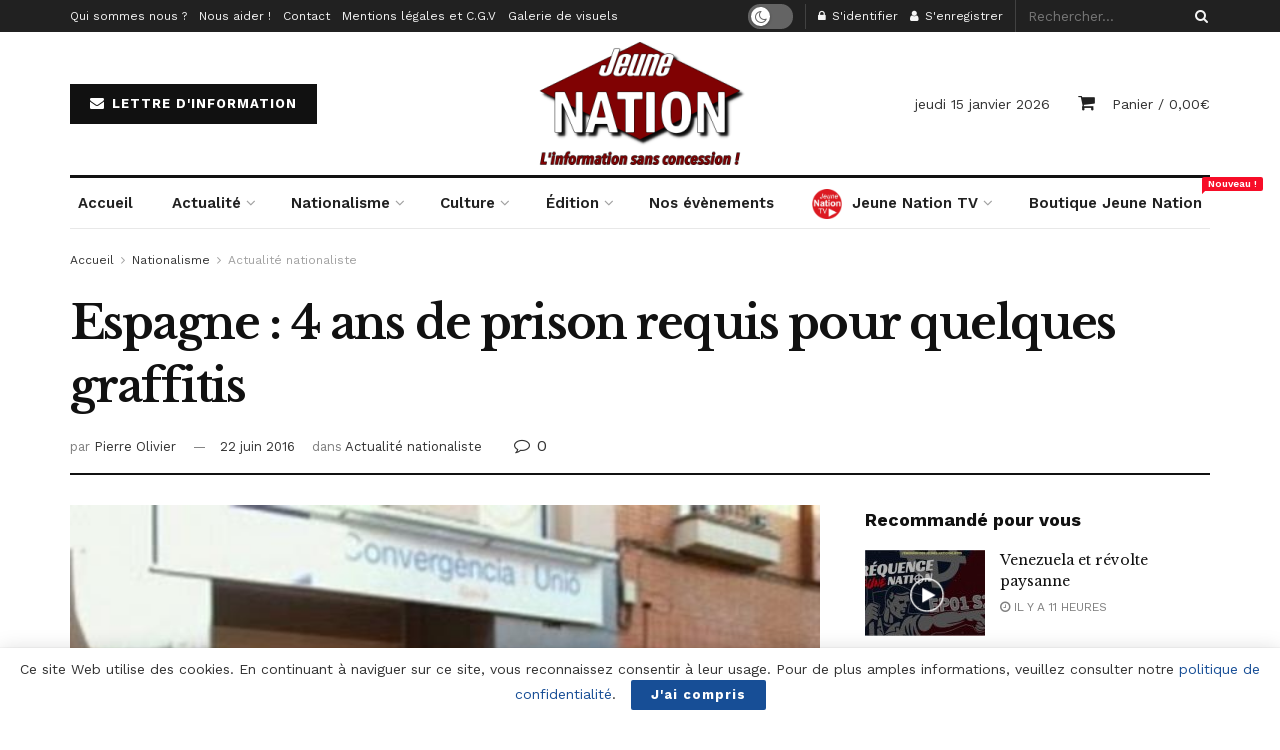

--- FILE ---
content_type: text/html; charset=UTF-8
request_url: https://jeune-nation.com/nationalisme/natio-france/espagne-4-ans-de-prison-requis-pour-quelques-graffitis
body_size: 30561
content:
<!doctype html>
<!--[if lt IE 7]> <html class="no-js lt-ie9 lt-ie8 lt-ie7" lang="fr-FR"> <![endif]-->
<!--[if IE 7]>    <html class="no-js lt-ie9 lt-ie8" lang="fr-FR"> <![endif]-->
<!--[if IE 8]>    <html class="no-js lt-ie9" lang="fr-FR"> <![endif]-->
<!--[if IE 9]>    <html class="no-js lt-ie10" lang="fr-FR"> <![endif]-->
<!--[if gt IE 8]><!--> <html class="no-js" lang="fr-FR"> <!--<![endif]-->
<head>
    <meta http-equiv="Content-Type" content="text/html; charset=UTF-8" />
    <meta name='viewport' content='width=device-width, initial-scale=1, user-scalable=yes' />
    <link rel="profile" href="https://gmpg.org/xfn/11" />
    <link rel="pingback" href="https://jeune-nation.com/xmlrpc.php" />
    <title>Espagne : 4 ans de prison requis pour quelques graffitis &#8211; Jeune Nation</title>
<meta property="og:type" content="article">
<meta property="og:title" content="Espagne : 4 ans de prison requis pour quelques graffitis">
<meta property="og:site_name" content="Jeune Nation">
<meta property="og:description" content="Espagne : 4 ans de prison requis pour quelques graffitisLe procureur chargé de la répression des crimes de haine et des">
<meta property="og:url" content="https://jeune-nation.com/nationalisme/natio-france/espagne-4-ans-de-prison-requis-pour-quelques-graffitis">
<meta property="og:locale" content="fr_FR">
<meta property="og:image" content="https://jeune-nation.com/wp-content/uploads/2016/06/Espagne_Democracia_Nacional.jpg">
<meta property="og:image:height" content="451">
<meta property="og:image:width" content="600">
<meta property="article:published_time" content="2016-06-22T08:30:41+00:00">
<meta property="article:modified_time" content="2020-06-07T18:29:11+00:00">
<meta property="article:author" content="https://www.facebook.com/olivier.pierre.353803/">
<meta property="article:section" content="Actualité nationaliste">
<meta property="article:tag" content="Democracia Nacional">
<meta property="article:tag" content="Espagne">
<meta property="article:tag" content="graffitis">
<meta property="article:tag" content="répression">
<meta name="twitter:card" content="summary_large_image">
<meta name="twitter:title" content="Espagne : 4 ans de prison requis pour quelques graffitis">
<meta name="twitter:description" content="Espagne : 4 ans de prison requis pour quelques graffitisLe procureur chargé de la répression des crimes de haine et des">
<meta name="twitter:url" content="https://jeune-nation.com/nationalisme/natio-france/espagne-4-ans-de-prison-requis-pour-quelques-graffitis">
<meta name="twitter:site" content="https://x.com/OlivierL31">
<meta name="twitter:image:src" content="https://jeune-nation.com/wp-content/uploads/2016/06/Espagne_Democracia_Nacional.jpg">
<meta name="twitter:image:width" content="600">
<meta name="twitter:image:height" content="451">
			<script type="text/javascript">
              var jnews_ajax_url = '/?ajax-request=jnews'
			</script>
			<link rel='dns-prefetch' href='//js.stripe.com' />
<link rel='dns-prefetch' href='//fonts.googleapis.com' />
<link rel='dns-prefetch' href='//s.w.org' />
<link rel="alternate" type="application/rss+xml" title="Jeune Nation &raquo; Flux" href="https://jeune-nation.com/feed" />
<link rel="alternate" type="application/rss+xml" title="Jeune Nation &raquo; Flux des commentaires" href="https://jeune-nation.com/comments/feed" />
<link rel="alternate" type="text/calendar" title="Jeune Nation &raquo; Flux iCal" href="https://jeune-nation.com/evenements/?ical=1" />
<link rel="alternate" type="application/rss+xml" title="Jeune Nation &raquo; Espagne : 4 ans de prison requis pour quelques graffitis Flux des commentaires" href="https://jeune-nation.com/nationalisme/natio-france/espagne-4-ans-de-prison-requis-pour-quelques-graffitis/feed" />
		<script type="text/javascript">
			window._wpemojiSettings = {"baseUrl":"https:\/\/s.w.org\/images\/core\/emoji\/13.0.1\/72x72\/","ext":".png","svgUrl":"https:\/\/s.w.org\/images\/core\/emoji\/13.0.1\/svg\/","svgExt":".svg","source":{"concatemoji":"https:\/\/jeune-nation.com\/wp-includes\/js\/wp-emoji-release.min.js?ver=5.6"}};
			!function(e,a,t){var r,n,o,i,p=a.createElement("canvas"),s=p.getContext&&p.getContext("2d");function c(e,t){var a=String.fromCharCode;s.clearRect(0,0,p.width,p.height),s.fillText(a.apply(this,e),0,0);var r=p.toDataURL();return s.clearRect(0,0,p.width,p.height),s.fillText(a.apply(this,t),0,0),r===p.toDataURL()}function l(e){if(!s||!s.fillText)return!1;switch(s.textBaseline="top",s.font="600 32px Arial",e){case"flag":return!c([127987,65039,8205,9895,65039],[127987,65039,8203,9895,65039])&&(!c([55356,56826,55356,56819],[55356,56826,8203,55356,56819])&&!c([55356,57332,56128,56423,56128,56418,56128,56421,56128,56430,56128,56423,56128,56447],[55356,57332,8203,56128,56423,8203,56128,56418,8203,56128,56421,8203,56128,56430,8203,56128,56423,8203,56128,56447]));case"emoji":return!c([55357,56424,8205,55356,57212],[55357,56424,8203,55356,57212])}return!1}function d(e){var t=a.createElement("script");t.src=e,t.defer=t.type="text/javascript",a.getElementsByTagName("head")[0].appendChild(t)}for(i=Array("flag","emoji"),t.supports={everything:!0,everythingExceptFlag:!0},o=0;o<i.length;o++)t.supports[i[o]]=l(i[o]),t.supports.everything=t.supports.everything&&t.supports[i[o]],"flag"!==i[o]&&(t.supports.everythingExceptFlag=t.supports.everythingExceptFlag&&t.supports[i[o]]);t.supports.everythingExceptFlag=t.supports.everythingExceptFlag&&!t.supports.flag,t.DOMReady=!1,t.readyCallback=function(){t.DOMReady=!0},t.supports.everything||(n=function(){t.readyCallback()},a.addEventListener?(a.addEventListener("DOMContentLoaded",n,!1),e.addEventListener("load",n,!1)):(e.attachEvent("onload",n),a.attachEvent("onreadystatechange",function(){"complete"===a.readyState&&t.readyCallback()})),(r=t.source||{}).concatemoji?d(r.concatemoji):r.wpemoji&&r.twemoji&&(d(r.twemoji),d(r.wpemoji)))}(window,document,window._wpemojiSettings);
		</script>
		<style type="text/css">
img.wp-smiley,
img.emoji {
	display: inline !important;
	border: none !important;
	box-shadow: none !important;
	height: 1em !important;
	width: 1em !important;
	margin: 0 .07em !important;
	vertical-align: -0.1em !important;
	background: none !important;
	padding: 0 !important;
}
</style>
	<link rel='stylesheet' id='tribe-common-skeleton-style-css'  href='https://jeune-nation.com/wp-content/plugins/the-events-calendar/common/src/resources/css/common-skeleton.min.css?ver=4.12.15' type='text/css' media='all' />
<link rel='stylesheet' id='tribe-tooltip-css'  href='https://jeune-nation.com/wp-content/plugins/the-events-calendar/common/src/resources/css/tooltip.min.css?ver=4.12.15' type='text/css' media='all' />
<link rel='stylesheet' id='wp-block-library-css'  href='https://jeune-nation.com/wp-includes/css/dist/block-library/style.min.css?ver=5.6' type='text/css' media='all' />
<link rel='stylesheet' id='wc-blocks-vendors-style-css'  href='https://jeune-nation.com/wp-content/plugins/woocommerce/packages/woocommerce-blocks/build/wc-blocks-vendors-style.css?ver=5.7.2' type='text/css' media='all' />
<link rel='stylesheet' id='wc-blocks-style-css'  href='https://jeune-nation.com/wp-content/plugins/woocommerce/packages/woocommerce-blocks/build/wc-blocks-style.css?ver=5.7.2' type='text/css' media='all' />
<link rel='stylesheet' id='contact-form-7-css'  href='https://jeune-nation.com/wp-content/plugins/contact-form-7/includes/css/styles.css?ver=5.3.2' type='text/css' media='all' />
<link rel='stylesheet' id='jnews-video-css'  href='https://jeune-nation.com/wp-content/plugins/jnews-video/assets/css/plugin.css?ver=7.0.8' type='text/css' media='all' />
<link rel='stylesheet' id='jnews-video-darkmode-css'  href='https://jeune-nation.com/wp-content/plugins/jnews-video/assets/css/darkmode.css?ver=7.0.8' type='text/css' media='all' />
<link rel='stylesheet' id='woocommerce-layout-css'  href='https://jeune-nation.com/wp-content/plugins/woocommerce/assets/css/woocommerce-layout.css?ver=5.7.2' type='text/css' media='all' />
<link rel='stylesheet' id='woocommerce-smallscreen-css'  href='https://jeune-nation.com/wp-content/plugins/woocommerce/assets/css/woocommerce-smallscreen.css?ver=5.7.2' type='text/css' media='only screen and (max-width: 768px)' />
<link rel='stylesheet' id='woocommerce-general-css'  href='https://jeune-nation.com/wp-content/plugins/woocommerce/assets/css/woocommerce.css?ver=5.7.2' type='text/css' media='all' />
<style id='woocommerce-inline-inline-css' type='text/css'>
.woocommerce form .form-row .required { visibility: visible; }
</style>
<link rel='stylesheet' id='wpecpp-css'  href='https://jeune-nation.com/wp-content/plugins/wp-ecommerce-paypal/assets/css/wpecpp.css?ver=2.0.3' type='text/css' media='all' />
<link rel='stylesheet' id='wpt-twitter-feed-css'  href='https://jeune-nation.com/wp-content/plugins/wp-to-twitter/css/twitter-feed.css?ver=5.6' type='text/css' media='all' />
<link rel='stylesheet' id='jnews-parent-style-css'  href='https://jeune-nation.com/wp-content/themes/jnews/style.css?ver=5.6' type='text/css' media='all' />
<link rel='stylesheet' id='js_composer_front-css'  href='https://jeune-nation.com/wp-content/plugins/js_composer/assets/css/js_composer.min.css?ver=6.4.2' type='text/css' media='all' />
<link rel='stylesheet' id='jeg_customizer_font-css'  href='//fonts.googleapis.com/css?family=Work+Sans%3Aregular%2C600%7CLibre+Baskerville%3Aregular%2Citalic%2C700&#038;display=swap&#038;ver=1.2.5' type='text/css' media='all' />
<link rel='stylesheet' id='mediaelement-css'  href='https://jeune-nation.com/wp-includes/js/mediaelement/mediaelementplayer-legacy.min.css?ver=4.2.16' type='text/css' media='all' />
<link rel='stylesheet' id='wp-mediaelement-css'  href='https://jeune-nation.com/wp-includes/js/mediaelement/wp-mediaelement.min.css?ver=5.6' type='text/css' media='all' />
<link rel='stylesheet' id='jnews-frontend-css'  href='https://jeune-nation.com/wp-content/themes/jnews/assets/dist/frontend.min.css?ver=1.0.0' type='text/css' media='all' />
<link rel='stylesheet' id='jnews-style-css'  href='https://jeune-nation.com/wp-content/themes/jnews-child/style.css?ver=1.0.0' type='text/css' media='all' />
<link rel='stylesheet' id='jnews-darkmode-css'  href='https://jeune-nation.com/wp-content/themes/jnews/assets/css/darkmode.css?ver=1.0.0' type='text/css' media='all' />
<link rel='stylesheet' id='jnews-scheme-css'  href='https://jeune-nation.com/wp-content/themes/jnews/data/import/newspaper/scheme.css?ver=1.0.0' type='text/css' media='all' />
<link rel='stylesheet' id='jnews-paywall-css'  href='https://jeune-nation.com/wp-content/plugins/jnews-paywall/assets/css/jpw-frontend.css?ver=7.0.9' type='text/css' media='all' />
<link rel='stylesheet' id='jnews-social-login-style-css'  href='https://jeune-nation.com/wp-content/plugins/jnews-social-login/assets/css/plugin.css?ver=7.0.4' type='text/css' media='all' />
<link rel='stylesheet' id='jnews-select-share-css'  href='https://jeune-nation.com/wp-content/plugins/jnews-social-share/assets/css/plugin.css' type='text/css' media='all' />
<link rel='stylesheet' id='jnews-weather-style-css'  href='https://jeune-nation.com/wp-content/plugins/jnews-weather/assets/css/plugin.css?ver=7.0.5' type='text/css' media='all' />
<script type='text/javascript' src='https://jeune-nation.com/wp-includes/js/jquery/jquery.min.js?ver=3.5.1' id='jquery-core-js'></script>
<script type='text/javascript' src='https://jeune-nation.com/wp-includes/js/jquery/jquery-migrate.min.js?ver=3.3.2' id='jquery-migrate-js'></script>
<script type='text/javascript' src='https://jeune-nation.com/wp-content/plugins/woocommerce/assets/js/jquery-blockui/jquery.blockUI.min.js?ver=2.7.0-wc.5.7.2' id='jquery-blockui-js'></script>
<script type='text/javascript' id='wc-add-to-cart-js-extra'>
/* <![CDATA[ */
var wc_add_to_cart_params = {"ajax_url":"\/wp-admin\/admin-ajax.php","wc_ajax_url":"\/?wc-ajax=%%endpoint%%","i18n_view_cart":"Voir le panier","cart_url":"https:\/\/jeune-nation.com\/panier","is_cart":"","cart_redirect_after_add":"no"};
/* ]]> */
</script>
<script type='text/javascript' src='https://jeune-nation.com/wp-content/plugins/woocommerce/assets/js/frontend/add-to-cart.min.js?ver=5.7.2' id='wc-add-to-cart-js'></script>
<script type='text/javascript' src='https://jeune-nation.com/wp-content/plugins/js_composer/assets/js/vendors/woocommerce-add-to-cart.js?ver=6.4.2' id='vc_woocommerce-add-to-cart-js-js'></script>
<link rel="https://api.w.org/" href="https://jeune-nation.com/wp-json/" /><link rel="alternate" type="application/json" href="https://jeune-nation.com/wp-json/wp/v2/posts/31197" /><link rel="EditURI" type="application/rsd+xml" title="RSD" href="https://jeune-nation.com/xmlrpc.php?rsd" />
<link rel="wlwmanifest" type="application/wlwmanifest+xml" href="https://jeune-nation.com/wp-includes/wlwmanifest.xml" /> 
<meta name="generator" content="WordPress 5.6" />
<meta name="generator" content="WooCommerce 5.7.2" />
<link rel="canonical" href="https://jeune-nation.com/nationalisme/natio-france/espagne-4-ans-de-prison-requis-pour-quelques-graffitis" />
<link rel='shortlink' href='https://jeune-nation.com/?p=31197' />
<link rel="alternate" type="application/json+oembed" href="https://jeune-nation.com/wp-json/oembed/1.0/embed?url=https%3A%2F%2Fjeune-nation.com%2Fnationalisme%2Fnatio-france%2Fespagne-4-ans-de-prison-requis-pour-quelques-graffitis" />
<link rel="alternate" type="text/xml+oembed" href="https://jeune-nation.com/wp-json/oembed/1.0/embed?url=https%3A%2F%2Fjeune-nation.com%2Fnationalisme%2Fnatio-france%2Fespagne-4-ans-de-prison-requis-pour-quelques-graffitis&#038;format=xml" />
<!-- start Simple Custom CSS and JS -->
<script src='https://js.heliumads.com/js/helium.js' id='helium' data-origin='jeune-nation' nowprocket async></script>
<!-- end Simple Custom CSS and JS -->
<!-- <meta name="NextGEN" version="3.5.0" /> -->
<meta name="tec-api-version" content="v1"><meta name="tec-api-origin" content="https://jeune-nation.com"><link rel="https://theeventscalendar.com/" href="https://jeune-nation.com/wp-json/tribe/events/v1/" />	<noscript><style>.woocommerce-product-gallery{ opacity: 1 !important; }</style></noscript>
	<meta name="generator" content="Powered by WPBakery Page Builder - drag and drop page builder for WordPress."/>
<script type='application/ld+json'>{"@context":"http:\/\/schema.org","@type":"Organization","@id":"https:\/\/jeune-nation.com\/#organization","url":"https:\/\/jeune-nation.com\/","name":"","logo":{"@type":"ImageObject","url":""},"sameAs":["https:\/\/x.com\/jeune_nation","https:\/\/vk.com\/jeunenation","https:\/\/t.me\/jeunenation2","https:\/\/www.youtube.com\/@jeunenationtv","https:\/\/jeune-nation.com\/feed"]}</script>
<script type='application/ld+json'>{"@context":"http:\/\/schema.org","@type":"WebSite","@id":"https:\/\/jeune-nation.com\/#website","url":"https:\/\/jeune-nation.com\/","name":"","potentialAction":{"@type":"SearchAction","target":"https:\/\/jeune-nation.com\/?s={search_term_string}","query-input":"required name=search_term_string"}}</script>
<link rel="icon" href="https://jeune-nation.com/wp-content/uploads/2020/06/cropped-favicon-1-32x32.png" sizes="32x32" />
<link rel="icon" href="https://jeune-nation.com/wp-content/uploads/2020/06/cropped-favicon-1-192x192.png" sizes="192x192" />
<link rel="apple-touch-icon" href="https://jeune-nation.com/wp-content/uploads/2020/06/cropped-favicon-1-180x180.png" />
<meta name="msapplication-TileImage" content="https://jeune-nation.com/wp-content/uploads/2020/06/cropped-favicon-1-270x270.png" />
<style id="jeg_dynamic_css" type="text/css" data-type="jeg_custom-css">body,.newsfeed_carousel.owl-carousel .owl-nav div,.jeg_filter_button,.owl-carousel .owl-nav div,.jeg_readmore,.jeg_hero_style_7 .jeg_post_meta a,.widget_calendar thead th,.widget_calendar tfoot a,.jeg_socialcounter a,.entry-header .jeg_meta_like a,.entry-header .jeg_meta_comment a,.entry-content tbody tr:hover,.entry-content th,.jeg_splitpost_nav li:hover a,#breadcrumbs a,.jeg_author_socials a:hover,.jeg_footer_content a,.jeg_footer_bottom a,.jeg_cartcontent,.woocommerce .woocommerce-breadcrumb a { color : #333333; } a,.jeg_menu_style_5 > li > a:hover,.jeg_menu_style_5 > li.sfHover > a,.jeg_menu_style_5 > li.current-menu-item > a,.jeg_menu_style_5 > li.current-menu-ancestor > a,.jeg_navbar .jeg_menu:not(.jeg_main_menu) > li > a:hover,.jeg_midbar .jeg_menu:not(.jeg_main_menu) > li > a:hover,.jeg_side_tabs li.active,.jeg_block_heading_5 strong,.jeg_block_heading_6 strong,.jeg_block_heading_7 strong,.jeg_block_heading_8 strong,.jeg_subcat_list li a:hover,.jeg_subcat_list li button:hover,.jeg_pl_lg_7 .jeg_thumb .jeg_post_category a,.jeg_pl_xs_2:before,.jeg_pl_xs_4 .jeg_postblock_content:before,.jeg_postblock .jeg_post_title a:hover,.jeg_hero_style_6 .jeg_post_title a:hover,.jeg_sidefeed .jeg_pl_xs_3 .jeg_post_title a:hover,.widget_jnews_popular .jeg_post_title a:hover,.jeg_meta_author a,.widget_archive li a:hover,.widget_pages li a:hover,.widget_meta li a:hover,.widget_recent_entries li a:hover,.widget_rss li a:hover,.widget_rss cite,.widget_categories li a:hover,.widget_categories li.current-cat > a,#breadcrumbs a:hover,.jeg_share_count .counts,.commentlist .bypostauthor > .comment-body > .comment-author > .fn,span.required,.jeg_review_title,.bestprice .price,.authorlink a:hover,.jeg_vertical_playlist .jeg_video_playlist_play_icon,.jeg_vertical_playlist .jeg_video_playlist_item.active .jeg_video_playlist_thumbnail:before,.jeg_horizontal_playlist .jeg_video_playlist_play,.woocommerce li.product .pricegroup .button,.widget_display_forums li a:hover,.widget_display_topics li:before,.widget_display_replies li:before,.widget_display_views li:before,.bbp-breadcrumb a:hover,.jeg_mobile_menu li.sfHover > a,.jeg_mobile_menu li a:hover,.split-template-6 .pagenum { color : #174e96; } .jeg_menu_style_1 > li > a:before,.jeg_menu_style_2 > li > a:before,.jeg_menu_style_3 > li > a:before,.jeg_side_toggle,.jeg_slide_caption .jeg_post_category a,.jeg_slider_type_1 .owl-nav .owl-next,.jeg_block_heading_1 .jeg_block_title span,.jeg_block_heading_2 .jeg_block_title span,.jeg_block_heading_3,.jeg_block_heading_4 .jeg_block_title span,.jeg_block_heading_6:after,.jeg_pl_lg_box .jeg_post_category a,.jeg_pl_md_box .jeg_post_category a,.jeg_readmore:hover,.jeg_thumb .jeg_post_category a,.jeg_block_loadmore a:hover, .jeg_postblock.alt .jeg_block_loadmore a:hover,.jeg_block_loadmore a.active,.jeg_postblock_carousel_2 .jeg_post_category a,.jeg_heroblock .jeg_post_category a,.jeg_pagenav_1 .page_number.active,.jeg_pagenav_1 .page_number.active:hover,input[type="submit"],.btn,.button,.widget_tag_cloud a:hover,.popularpost_item:hover .jeg_post_title a:before,.jeg_splitpost_4 .page_nav,.jeg_splitpost_5 .page_nav,.jeg_post_via a:hover,.jeg_post_source a:hover,.jeg_post_tags a:hover,.comment-reply-title small a:before,.comment-reply-title small a:after,.jeg_storelist .productlink,.authorlink li.active a:before,.jeg_footer.dark .socials_widget:not(.nobg) a:hover .fa,.jeg_breakingnews_title,.jeg_overlay_slider_bottom.owl-carousel .owl-nav div,.jeg_overlay_slider_bottom.owl-carousel .owl-nav div:hover,.jeg_vertical_playlist .jeg_video_playlist_current,.woocommerce span.onsale,.woocommerce #respond input#submit:hover,.woocommerce a.button:hover,.woocommerce button.button:hover,.woocommerce input.button:hover,.woocommerce #respond input#submit.alt,.woocommerce a.button.alt,.woocommerce button.button.alt,.woocommerce input.button.alt,.jeg_popup_post .caption,.jeg_footer.dark input[type="submit"],.jeg_footer.dark .btn,.jeg_footer.dark .button,.footer_widget.widget_tag_cloud a:hover, .jeg_inner_content .content-inner .jeg_post_category a:hover, #buddypress .standard-form button, #buddypress a.button, #buddypress input[type="submit"], #buddypress input[type="button"], #buddypress input[type="reset"], #buddypress ul.button-nav li a, #buddypress .generic-button a, #buddypress .generic-button button, #buddypress .comment-reply-link, #buddypress a.bp-title-button, #buddypress.buddypress-wrap .members-list li .user-update .activity-read-more a, div#buddypress .standard-form button:hover,div#buddypress a.button:hover,div#buddypress input[type="submit"]:hover,div#buddypress input[type="button"]:hover,div#buddypress input[type="reset"]:hover,div#buddypress ul.button-nav li a:hover,div#buddypress .generic-button a:hover,div#buddypress .generic-button button:hover,div#buddypress .comment-reply-link:hover,div#buddypress a.bp-title-button:hover,div#buddypress.buddypress-wrap .members-list li .user-update .activity-read-more a:hover, #buddypress #item-nav .item-list-tabs ul li a:before, .jeg_inner_content .jeg_meta_container .follow-wrapper a { background-color : #174e96; } .jeg_block_heading_7 .jeg_block_title span, .jeg_readmore:hover, .jeg_block_loadmore a:hover, .jeg_block_loadmore a.active, .jeg_pagenav_1 .page_number.active, .jeg_pagenav_1 .page_number.active:hover, .jeg_pagenav_3 .page_number:hover, .jeg_prevnext_post a:hover h3, .jeg_overlay_slider .jeg_post_category, .jeg_sidefeed .jeg_post.active, .jeg_vertical_playlist.jeg_vertical_playlist .jeg_video_playlist_item.active .jeg_video_playlist_thumbnail img, .jeg_horizontal_playlist .jeg_video_playlist_item.active { border-color : #174e96; } .jeg_tabpost_nav li.active, .woocommerce div.product .woocommerce-tabs ul.tabs li.active { border-bottom-color : #174e96; } .jeg_post_meta .fa, .entry-header .jeg_post_meta .fa, .jeg_review_stars, .jeg_price_review_list { color : #174259; } .jeg_share_button.share-float.share-monocrhome a { background-color : #174259; } h1,h2,h3,h4,h5,h6,.jeg_post_title a,.entry-header .jeg_post_title,.jeg_hero_style_7 .jeg_post_title a,.jeg_block_title,.jeg_splitpost_bar .current_title,.jeg_video_playlist_title,.gallery-caption,.jeg_push_notification_button>a.button { color : #111111; } .split-template-9 .pagenum, .split-template-10 .pagenum, .split-template-11 .pagenum, .split-template-12 .pagenum, .split-template-13 .pagenum, .split-template-15 .pagenum, .split-template-18 .pagenum, .split-template-20 .pagenum, .split-template-19 .current_title span, .split-template-20 .current_title span { background-color : #111111; } .jeg_topbar .jeg_nav_row, .jeg_topbar .jeg_search_no_expand .jeg_search_input { line-height : 32px; } .jeg_topbar .jeg_nav_row, .jeg_topbar .jeg_nav_icon { height : 32px; } .jeg_midbar { height : 100px; } .jeg_header .jeg_bottombar, .jeg_header .jeg_bottombar.jeg_navbar_dark, .jeg_bottombar.jeg_navbar_boxed .jeg_nav_row, .jeg_bottombar.jeg_navbar_dark.jeg_navbar_boxed .jeg_nav_row { border-top-width : 3px; } .jeg_header_wrapper .jeg_bottombar, .jeg_header_wrapper .jeg_bottombar.jeg_navbar_dark, .jeg_bottombar.jeg_navbar_boxed .jeg_nav_row, .jeg_bottombar.jeg_navbar_dark.jeg_navbar_boxed .jeg_nav_row { border-top-color : #111111; } .jeg_stickybar, .jeg_stickybar.dark { border-bottom-width : 3px; } .jeg_stickybar, .jeg_stickybar.dark, .jeg_stickybar.jeg_navbar_boxed .jeg_nav_row { border-bottom-color : #111111; } .jeg_header .socials_widget > a > i.fa:before { color : #aaaaaa; } .jeg_aside_item.socials_widget > a > i.fa:before { color : #777777; } .jeg_header .jeg_button_1 .btn { background : #111111; } .jeg_nav_search { width : 34%; } .jeg_footer .jeg_footer_heading h3,.jeg_footer.dark .jeg_footer_heading h3,.jeg_footer .widget h2,.jeg_footer .footer_dark .widget h2 { color : #174e96; } body,input,textarea,select,.chosen-container-single .chosen-single,.btn,.button { font-family: "Work Sans",Helvetica,Arial,sans-serif; } .jeg_post_title, .entry-header .jeg_post_title, .jeg_single_tpl_2 .entry-header .jeg_post_title, .jeg_single_tpl_3 .entry-header .jeg_post_title, .jeg_single_tpl_6 .entry-header .jeg_post_title { font-family: "Libre Baskerville",Helvetica,Arial,sans-serif; } .jeg_post_excerpt p, .content-inner p { font-family: "Droid Serif",Helvetica,Arial,sans-serif; } .jeg_thumb .jeg_post_category a,.jeg_pl_lg_box .jeg_post_category a,.jeg_pl_md_box .jeg_post_category a,.jeg_postblock_carousel_2 .jeg_post_category a,.jeg_heroblock .jeg_post_category a,.jeg_slide_caption .jeg_post_category a { background-color : #111111; } .jeg_overlay_slider .jeg_post_category,.jeg_thumb .jeg_post_category a,.jeg_pl_lg_box .jeg_post_category a,.jeg_pl_md_box .jeg_post_category a,.jeg_postblock_carousel_2 .jeg_post_category a,.jeg_heroblock .jeg_post_category a,.jeg_slide_caption .jeg_post_category a { border-color : #111111; } </style><style type="text/css">
					.no_thumbnail .jeg_thumb,
					.thumbnail-container.no_thumbnail {
					    display: none !important;
					}
					.jeg_search_result .jeg_pl_xs_3.no_thumbnail .jeg_postblock_content,
					.jeg_sidefeed .jeg_pl_xs_3.no_thumbnail .jeg_postblock_content,
					.jeg_pl_sm.no_thumbnail .jeg_postblock_content {
					    margin-left: 0;
					}
					.jeg_postblock_11 .no_thumbnail .jeg_postblock_content,
					.jeg_postblock_12 .no_thumbnail .jeg_postblock_content,
					.jeg_postblock_12.jeg_col_3o3 .no_thumbnail .jeg_postblock_content  {
					    margin-top: 0;
					}
					.jeg_postblock_15 .jeg_pl_md_box.no_thumbnail .jeg_postblock_content,
					.jeg_postblock_19 .jeg_pl_md_box.no_thumbnail .jeg_postblock_content,
					.jeg_postblock_24 .jeg_pl_md_box.no_thumbnail .jeg_postblock_content,
					.jeg_sidefeed .jeg_pl_md_box .jeg_postblock_content {
					    position: relative;
					}
					.jeg_postblock_carousel_2 .no_thumbnail .jeg_post_title a,
					.jeg_postblock_carousel_2 .no_thumbnail .jeg_post_title a:hover,
					.jeg_postblock_carousel_2 .no_thumbnail .jeg_post_meta .fa {
					    color: #212121 !important;
					} 
				</style><noscript><style> .wpb_animate_when_almost_visible { opacity: 1; }</style></noscript><link rel='stylesheet' id='mailpoet_public-css'  href='https://jeune-nation.com/wp-content/plugins/mailpoet/assets/dist/css/mailpoet-public.dd713c66.css?ver=5.6' type='text/css' media='all' />
<link rel='stylesheet' id='mailpoet_custom_fonts_css-css'  href='https://fonts.googleapis.com/css?family=Abril+FatFace%3A400%2C400i%2C700%2C700i%7CAlegreya%3A400%2C400i%2C700%2C700i%7CAlegreya+Sans%3A400%2C400i%2C700%2C700i%7CAmatic+SC%3A400%2C400i%2C700%2C700i%7CAnonymous+Pro%3A400%2C400i%2C700%2C700i%7CArchitects+Daughter%3A400%2C400i%2C700%2C700i%7CArchivo%3A400%2C400i%2C700%2C700i%7CArchivo+Narrow%3A400%2C400i%2C700%2C700i%7CAsap%3A400%2C400i%2C700%2C700i%7CBarlow%3A400%2C400i%2C700%2C700i%7CBioRhyme%3A400%2C400i%2C700%2C700i%7CBonbon%3A400%2C400i%2C700%2C700i%7CCabin%3A400%2C400i%2C700%2C700i%7CCairo%3A400%2C400i%2C700%2C700i%7CCardo%3A400%2C400i%2C700%2C700i%7CChivo%3A400%2C400i%2C700%2C700i%7CConcert+One%3A400%2C400i%2C700%2C700i%7CCormorant%3A400%2C400i%2C700%2C700i%7CCrimson+Text%3A400%2C400i%2C700%2C700i%7CEczar%3A400%2C400i%2C700%2C700i%7CExo+2%3A400%2C400i%2C700%2C700i%7CFira+Sans%3A400%2C400i%2C700%2C700i%7CFjalla+One%3A400%2C400i%2C700%2C700i%7CFrank+Ruhl+Libre%3A400%2C400i%2C700%2C700i%7CGreat+Vibes%3A400%2C400i%2C700%2C700i%7CHeebo%3A400%2C400i%2C700%2C700i%7CIBM+Plex%3A400%2C400i%2C700%2C700i%7CInconsolata%3A400%2C400i%2C700%2C700i%7CIndie+Flower%3A400%2C400i%2C700%2C700i%7CInknut+Antiqua%3A400%2C400i%2C700%2C700i%7CInter%3A400%2C400i%2C700%2C700i%7CKarla%3A400%2C400i%2C700%2C700i%7CLibre+Baskerville%3A400%2C400i%2C700%2C700i%7CLibre+Franklin%3A400%2C400i%2C700%2C700i%7CMontserrat%3A400%2C400i%2C700%2C700i%7CNeuton%3A400%2C400i%2C700%2C700i%7CNotable%3A400%2C400i%2C700%2C700i%7CNothing+You+Could+Do%3A400%2C400i%2C700%2C700i%7CNoto+Sans%3A400%2C400i%2C700%2C700i%7CNunito%3A400%2C400i%2C700%2C700i%7COld+Standard+TT%3A400%2C400i%2C700%2C700i%7COxygen%3A400%2C400i%2C700%2C700i%7CPacifico%3A400%2C400i%2C700%2C700i%7CPoppins%3A400%2C400i%2C700%2C700i%7CProza+Libre%3A400%2C400i%2C700%2C700i%7CPT+Sans%3A400%2C400i%2C700%2C700i%7CPT+Serif%3A400%2C400i%2C700%2C700i%7CRakkas%3A400%2C400i%2C700%2C700i%7CReenie+Beanie%3A400%2C400i%2C700%2C700i%7CRoboto+Slab%3A400%2C400i%2C700%2C700i%7CRopa+Sans%3A400%2C400i%2C700%2C700i%7CRubik%3A400%2C400i%2C700%2C700i%7CShadows+Into+Light%3A400%2C400i%2C700%2C700i%7CSpace+Mono%3A400%2C400i%2C700%2C700i%7CSpectral%3A400%2C400i%2C700%2C700i%7CSue+Ellen+Francisco%3A400%2C400i%2C700%2C700i%7CTitillium+Web%3A400%2C400i%2C700%2C700i%7CUbuntu%3A400%2C400i%2C700%2C700i%7CVarela%3A400%2C400i%2C700%2C700i%7CVollkorn%3A400%2C400i%2C700%2C700i%7CWork+Sans%3A400%2C400i%2C700%2C700i%7CYatra+One%3A400%2C400i%2C700%2C700i&#038;ver=5.6' type='text/css' media='all' />
</head>
<body class="post-template-default single single-post postid-31197 single-format-standard wp-embed-responsive theme-jnews woocommerce-no-js tribe-no-js jeg_toggle_dark jeg_single_tpl_2 jnews jsc_normal wpb-js-composer js-comp-ver-6.4.2 vc_responsive">

    
    
    <div class="jeg_ad jeg_ad_top jnews_header_top_ads">
        <div class='ads-wrapper  '></div>    </div>

    <!-- The Main Wrapper
    ============================================= -->
    <div class="jeg_viewport">

        
        <div class="jeg_header_wrapper">
            <div class="jeg_header_instagram_wrapper">
    </div>

<!-- HEADER -->
<div class="jeg_header normal">
    <div class="jeg_topbar jeg_container dark">
    <div class="container">
        <div class="jeg_nav_row">
            
                <div class="jeg_nav_col jeg_nav_left  jeg_nav_grow">
                    <div class="item_wrap jeg_nav_alignleft">
                        <div class="jeg_nav_item">
	<ul class="jeg_menu jeg_top_menu"><li id="menu-item-60174" class="menu-item menu-item-type-post_type menu-item-object-page menu-item-60174"><a href="https://jeune-nation.com/jeune-nation">Qui sommes nous ?</a></li>
<li id="menu-item-60175" class="menu-item menu-item-type-post_type menu-item-object-page menu-item-60175"><a href="https://jeune-nation.com/nous-aider">Nous aider !</a></li>
<li id="menu-item-60173" class="menu-item menu-item-type-post_type menu-item-object-page menu-item-60173"><a href="https://jeune-nation.com/nous-contacter">Contact</a></li>
<li id="menu-item-89570" class="menu-item menu-item-type-post_type menu-item-object-page menu-item-89570"><a href="https://jeune-nation.com/cgu-cgv">Mentions légales et C.G.V</a></li>
<li id="menu-item-60457" class="menu-item menu-item-type-post_type menu-item-object-page menu-item-60457"><a href="https://jeune-nation.com/accueil/galerie-de-visuels">Galerie de visuels</a></li>
</ul></div>                    </div>
                </div>

                
                <div class="jeg_nav_col jeg_nav_center  jeg_nav_normal">
                    <div class="item_wrap jeg_nav_aligncenter">
                                            </div>
                </div>

                
                <div class="jeg_nav_col jeg_nav_right  jeg_nav_grow">
                    <div class="item_wrap jeg_nav_alignright">
                        <div class="jeg_nav_item jeg_dark_mode">
                    <label class="dark_mode_switch">
                        <input type="checkbox" class="jeg_dark_mode_toggle" >
                        <span class="slider round"></span>
                    </label>
                 </div><div class="jeg_nav_item jeg_nav_account">
    <ul class="jeg_accountlink jeg_menu">
        <li><a href="#jeg_loginform" class="jeg_popuplink"><i class="fa fa-lock"></i> S&#039;identifier</a></li><li><a href="#jeg_registerform" class="jeg_popuplink"><i class="fa fa-user"></i> S&#039;enregistrer</a></li>    </ul>
</div><!-- Search Form -->
<div class="jeg_nav_item jeg_nav_search">
	<div class="jeg_search_wrapper jeg_search_no_expand square">
	    <a href="#" class="jeg_search_toggle"><i class="fa fa-search"></i></a>
	    <form action="https://jeune-nation.com/" method="get" class="jeg_search_form" target="_top">
    <input name="s" class="jeg_search_input" placeholder="Rechercher..." type="text" value="" autocomplete="off">
    <button type="submit" class="jeg_search_button btn"><i class="fa fa-search"></i></button>
</form>
<!-- jeg_search_hide with_result no_result -->
<div class="jeg_search_result jeg_search_hide with_result">
    <div class="search-result-wrapper">
    </div>
    <div class="search-link search-noresult">
        Pas de résultats    </div>
    <div class="search-link search-all-button">
        <i class="fa fa-search"></i> Voir tous les résultats    </div>
</div>	</div>
</div>                    </div>
                </div>

                        </div>
    </div>
</div><!-- /.jeg_container --><div class="jeg_midbar jeg_container normal">
    <div class="container">
        <div class="jeg_nav_row">
            
                <div class="jeg_nav_col jeg_nav_left jeg_nav_grow">
                    <div class="item_wrap jeg_nav_alignleft">
                        <!-- Button -->
<div class="jeg_nav_item jeg_button_1">
    		<a href="#mailpoet_form-3"
		   class="btn default "
		   target="_self">
			<i class="fa fa-envelope"></i>
			LETTRE D&#039;INFORMATION		</a>
		</div>                    </div>
                </div>

                
                <div class="jeg_nav_col jeg_nav_center jeg_nav_normal">
                    <div class="item_wrap jeg_nav_aligncenter">
                        <div class="jeg_nav_item jeg_logo jeg_desktop_logo">
			<div class="site-title">
	    	<a href="https://jeune-nation.com/" style="padding: 0 0 0 0;">
	    	    <img class='jeg_logo_img' src="https://jeune-nation.com/wp-content/uploads/2020/06/JN-Test-HD.png" srcset="https://jeune-nation.com/wp-content/uploads/2020/06/JN-Test-HD.png 1x, https://jeune-nation.com/wp-content/uploads/2020/06/JN-Test-HD.png 2x" alt="Jeune Nation"data-light-src="https://jeune-nation.com/wp-content/uploads/2020/06/JN-Test-HD.png" data-light-srcset="https://jeune-nation.com/wp-content/uploads/2020/06/JN-Test-HD.png 1x, https://jeune-nation.com/wp-content/uploads/2020/06/JN-Test-HD.png 2x" data-dark-src="https://jeune-nation.com/wp-content/uploads/2020/06/JN-Test-HD.png" data-dark-srcset="https://jeune-nation.com/wp-content/uploads/2020/06/JN-Test-HD.png 1x, https://jeune-nation.com/wp-content/uploads/2020/06/JN-Test-HD.png 2x">	    	</a>
	    </div>
	</div>                    </div>
                </div>

                
                <div class="jeg_nav_col jeg_nav_right jeg_nav_grow">
                    <div class="item_wrap jeg_nav_alignright">
                        <div class="jeg_nav_item jeg_top_date">
    jeudi 15 janvier 2026</div><div class="jeg_nav_item jeg_cart cartdetail woocommerce">

            <span class="carticon">
            <i class="fa fa-shopping-cart jeg_carticon"></i>
            <a class="cartlink" href="https://jeune-nation.com/panier" title="Voir votre panier">
                Panier / <span class="woocommerce-Price-amount amount"><bdi>0,00<span class="woocommerce-Price-currencySymbol">&euro;</span></bdi></span>            </a>
        </span>

        <div class="jeg_cartcontent">
            <div class="widget_shopping_cart_content">
                

	<p class="woocommerce-mini-cart__empty-message">Votre panier est vide.</p>


            </div>
        </div>
    
</div>                    </div>
                </div>

                        </div>
    </div>
</div><div class="jeg_bottombar jeg_navbar jeg_container jeg_navbar_wrapper 1 jeg_navbar_boxed jeg_navbar_fitwidth jeg_navbar_normal">
    <div class="container">
        <div class="jeg_nav_row">
            
                <div class="jeg_nav_col jeg_nav_left jeg_nav_normal">
                    <div class="item_wrap jeg_nav_alignleft">
                                            </div>
                </div>

                
                <div class="jeg_nav_col jeg_nav_center jeg_nav_grow">
                    <div class="item_wrap jeg_nav_aligncenter">
                        <div class="jeg_main_menu_wrapper">
<div class="jeg_nav_item jeg_mainmenu_wrap"><ul class="jeg_menu jeg_main_menu jeg_menu_style_5" data-animation="animate"><li id="menu-item-60138" class="menu-item menu-item-type-post_type menu-item-object-page menu-item-home menu-item-60138 bgnav" data-item-row="default" ><a href="https://jeune-nation.com/">Accueil</a></li>
<li id="menu-item-60384" class="menu-item menu-item-type-taxonomy menu-item-object-category menu-item-60384 bgnav jeg_megamenu category_2" data-number="9"  data-item-row="default" ><a href="https://jeune-nation.com/actualite">Actualité</a><div class="sub-menu">
                    <div class="jeg_newsfeed style2 clearfix"><div class="jeg_newsfeed_subcat">
                    <ul class="jeg_subcat_item">
                        <li data-cat-id="9667" class="active"><a href="https://jeune-nation.com/actualite">Tout</a></li>
                        <li data-cat-id="1" class=""><a href="https://jeune-nation.com/actualite/actu-france">Actualité française</a></li><li data-cat-id="6" class=""><a href="https://jeune-nation.com/actualite/geopolitique">Actualité internationale</a></li><li data-cat-id="13099" class=""><a href="https://jeune-nation.com/actualite/economie">Economie</a></li><li data-cat-id="12566" class=""><a href="https://jeune-nation.com/actualite/immigration">Immigration</a></li><li data-cat-id="13912" class=""><a href="https://jeune-nation.com/actualite/nature-eco">Nature et environnement</a></li><li data-cat-id="12870" class=""><a href="https://jeune-nation.com/actualite/religion">Religion</a></li><li data-cat-id="14625" class=""><a href="https://jeune-nation.com/actualite/sante-medecine">Santé-Médecine</a></li><li data-cat-id="12567" class=""><a href="https://jeune-nation.com/actualite/science-techno">Science et technologie</a></li>
                    </ul>
                </div>
                    <div class="jeg_newsfeed_list loaded">
                        <div data-cat-id="9667" data-load-status="loaded" class="jeg_newsfeed_container">
                            <div class="newsfeed_static with_subcat">
                                <div class="jeg_newsfeed_item ">
                    <div class="jeg_thumb">
                        
                        <a href="https://jeune-nation.com/actualite/actu-france/venezuela-et-revolte-paysanne"><div class="thumbnail-container animate-lazy  size-500 "><img width="360" height="180" src="https://jeune-nation.com/wp-content/themes/jnews/assets/img/jeg-empty.png" class="attachment-jnews-360x180 size-jnews-360x180 lazyload wp-post-image" alt="Venezuela et révolte paysanne" loading="lazy" data-src="https://jeune-nation.com/wp-content/uploads/frequence-jeune-nation-360x180.jpg" data-srcset="" data-sizes="auto" data-expand="700" /></div></a>
                    </div>
                    <h3 class="jeg_post_title"><a href="https://jeune-nation.com/actualite/actu-france/venezuela-et-revolte-paysanne">Venezuela et révolte paysanne</a></h3>
                </div><div class="jeg_newsfeed_item ">
                    <div class="jeg_thumb">
                        
                        <a href="https://jeune-nation.com/actualite/geopolitique/loperation-dinfluence-israelienne-visant-a-installer-reza-pahlavi-comme-shah-diran-ii"><div class="thumbnail-container animate-lazy  size-500 "><img width="360" height="180" src="https://jeune-nation.com/wp-content/themes/jnews/assets/img/jeg-empty.png" class="attachment-jnews-360x180 size-jnews-360x180 lazyload wp-post-image" alt="L&rsquo;opération d&rsquo;influence israélienne visant à installer Reza Pahlavi comme Shah d&rsquo;Iran (II)" loading="lazy" data-src="https://jeune-nation.com/wp-content/uploads/reza-pahlavi-2-360x180.jpg" data-srcset="" data-sizes="auto" data-expand="700" /></div></a>
                    </div>
                    <h3 class="jeg_post_title"><a href="https://jeune-nation.com/actualite/geopolitique/loperation-dinfluence-israelienne-visant-a-installer-reza-pahlavi-comme-shah-diran-ii">L&rsquo;opération d&rsquo;influence israélienne visant à installer Reza Pahlavi comme Shah d&rsquo;Iran (II)</a></h3>
                </div><div class="jeg_newsfeed_item ">
                    <div class="jeg_thumb">
                        
                        <a href="https://jeune-nation.com/actualite/actu-france/euthanasie-la-proposition-de-loi-francaise-est-la-plus-repressive-au-monde"><div class="thumbnail-container animate-lazy  size-500 "><img width="360" height="180" src="https://jeune-nation.com/wp-content/themes/jnews/assets/img/jeg-empty.png" class="attachment-jnews-360x180 size-jnews-360x180 lazyload wp-post-image" alt="Euthanasie: La proposition de loi française est la plus répressive au monde" loading="lazy" data-src="https://jeune-nation.com/wp-content/uploads/euthanasie-360x180.jpg" data-srcset="" data-sizes="auto" data-expand="700" /></div></a>
                    </div>
                    <h3 class="jeg_post_title"><a href="https://jeune-nation.com/actualite/actu-france/euthanasie-la-proposition-de-loi-francaise-est-la-plus-repressive-au-monde">Euthanasie: La proposition de loi française est la plus répressive au monde</a></h3>
                </div><div class="jeg_newsfeed_item ">
                    <div class="jeg_thumb">
                        
                        <a href="https://jeune-nation.com/actualite/geopolitique/loperation-dinfluence-israelienne-visant-a-installer-reza-pahlavi-comme-shah-diran-i"><div class="thumbnail-container animate-lazy  size-500 "><img width="360" height="180" src="https://jeune-nation.com/wp-content/themes/jnews/assets/img/jeg-empty.png" class="attachment-jnews-360x180 size-jnews-360x180 lazyload wp-post-image" alt="L&rsquo;opération d&rsquo;influence israélienne visant à installer Reza Pahlavi comme Shah d&rsquo;Iran (I)" loading="lazy" data-src="https://jeune-nation.com/wp-content/uploads/reza-pahlavi-1-360x180.jpg" data-srcset="" data-sizes="auto" data-expand="700" /></div></a>
                    </div>
                    <h3 class="jeg_post_title"><a href="https://jeune-nation.com/actualite/geopolitique/loperation-dinfluence-israelienne-visant-a-installer-reza-pahlavi-comme-shah-diran-i">L&rsquo;opération d&rsquo;influence israélienne visant à installer Reza Pahlavi comme Shah d&rsquo;Iran (I)</a></h3>
                </div><div class="jeg_newsfeed_item ">
                    <div class="jeg_thumb">
                        
                        <a href="https://jeune-nation.com/actualite/actu-france/labellisation-des-mediats-institutionnalisation-de-lultracrepidarianisme"><div class="thumbnail-container animate-lazy  size-500 "><img width="360" height="180" src="https://jeune-nation.com/wp-content/themes/jnews/assets/img/jeg-empty.png" class="attachment-jnews-360x180 size-jnews-360x180 lazyload wp-post-image" alt="Labellisation des médiats : l&rsquo;institutionnalisation de « l’ultracrépidarianisme »" loading="lazy" data-src="https://jeune-nation.com/wp-content/uploads/mediats-propagande-manipulation-360x180.jpg" data-srcset="" data-sizes="auto" data-expand="700" /></div></a>
                    </div>
                    <h3 class="jeg_post_title"><a href="https://jeune-nation.com/actualite/actu-france/labellisation-des-mediats-institutionnalisation-de-lultracrepidarianisme">Labellisation des médiats : l&rsquo;institutionnalisation de « l’ultracrépidarianisme »</a></h3>
                </div><div class="jeg_newsfeed_item ">
                    <div class="jeg_thumb">
                        
                        <a href="https://jeune-nation.com/actualite/actu-france/crans-montana-pourquoi-certains-jeunes-a-linterieur-ont-ils-prefere-filmer-lincendie-plutot-que-de-se-sauver"><div class="thumbnail-container animate-lazy  size-500 "><img width="360" height="180" src="https://jeune-nation.com/wp-content/themes/jnews/assets/img/jeg-empty.png" class="attachment-jnews-360x180 size-jnews-360x180 lazyload wp-post-image" alt="Crans Montana : Pourquoi certains jeunes à l&rsquo;intérieur ont-ils préféré filmer l’incendie plutôt que de se sauver" loading="lazy" data-src="https://jeune-nation.com/wp-content/uploads/crans-montana-360x180.jpg" data-srcset="" data-sizes="auto" data-expand="700" /></div></a>
                    </div>
                    <h3 class="jeg_post_title"><a href="https://jeune-nation.com/actualite/actu-france/crans-montana-pourquoi-certains-jeunes-a-linterieur-ont-ils-prefere-filmer-lincendie-plutot-que-de-se-sauver">Crans Montana : Pourquoi certains jeunes à l&rsquo;intérieur ont-ils préféré filmer l’incendie plutôt que de se sauver</a></h3>
                </div><div class="jeg_newsfeed_item ">
                    <div class="jeg_thumb">
                        
                        <a href="https://jeune-nation.com/actualite/actu-france/en-letat-du-rapport-de-force-face-au-mercosur-la-solution-nest-pas-politique"><div class="thumbnail-container animate-lazy  size-500 "><img width="360" height="180" src="https://jeune-nation.com/wp-content/themes/jnews/assets/img/jeg-empty.png" class="attachment-jnews-360x180 size-jnews-360x180 lazyload wp-post-image" alt="En l’état du rapport de force, face au Mercosur, la solution n’est pas politique !" loading="lazy" data-src="https://jeune-nation.com/wp-content/uploads/Thierry-Cotillard-intermarche-360x180.jpg" data-srcset="" data-sizes="auto" data-expand="700" /></div></a>
                    </div>
                    <h3 class="jeg_post_title"><a href="https://jeune-nation.com/actualite/actu-france/en-letat-du-rapport-de-force-face-au-mercosur-la-solution-nest-pas-politique">En l’état du rapport de force, face au Mercosur, la solution n’est pas politique !</a></h3>
                </div><div class="jeg_newsfeed_item ">
                    <div class="jeg_thumb">
                        
                        <a href="https://jeune-nation.com/actualite/geopolitique/un-aspect-de-liran-curieusement-oublie-par-les-mediats-les-sanctions-americaines"><div class="thumbnail-container animate-lazy  size-500 "><img width="360" height="180" src="https://jeune-nation.com/wp-content/themes/jnews/assets/img/jeg-empty.png" class="attachment-jnews-360x180 size-jnews-360x180 lazyload wp-post-image" alt="Un aspect de l&rsquo;Iran curieusement oublié par les médiats : les sanctions américaines" loading="lazy" data-src="https://jeune-nation.com/wp-content/uploads/sanctions-Iran-360x180.jpg" data-srcset="" data-sizes="auto" data-expand="700" /></div></a>
                    </div>
                    <h3 class="jeg_post_title"><a href="https://jeune-nation.com/actualite/geopolitique/un-aspect-de-liran-curieusement-oublie-par-les-mediats-les-sanctions-americaines">Un aspect de l&rsquo;Iran curieusement oublié par les médiats : les sanctions américaines</a></h3>
                </div><div class="jeg_newsfeed_item ">
                    <div class="jeg_thumb">
                        
                        <a href="https://jeune-nation.com/actualite/actu-france/france-record-de-deficit-commercial-agricole-en-2025-fin-de-notre-souverainete-alimentaire"><div class="thumbnail-container animate-lazy  size-500 "><img width="360" height="180" src="https://jeune-nation.com/wp-content/themes/jnews/assets/img/jeg-empty.png" class="attachment-jnews-360x180 size-jnews-360x180 lazyload wp-post-image" alt="France : Record de déficit commercial agricole en 2025. Souveraineté et autosuffisance alimentaires au panier&#8230;" loading="lazy" data-src="https://jeune-nation.com/wp-content/uploads/souverainete-360x180.jpg" data-srcset="" data-sizes="auto" data-expand="700" /></div></a>
                    </div>
                    <h3 class="jeg_post_title"><a href="https://jeune-nation.com/actualite/actu-france/france-record-de-deficit-commercial-agricole-en-2025-fin-de-notre-souverainete-alimentaire">France : Record de déficit commercial agricole en 2025. Souveraineté et autosuffisance alimentaires au panier&#8230;</a></h3>
                </div>
                            </div>
                        </div>
                        <div class="newsfeed_overlay">
                    <div class="preloader_type preloader_circle">
                        <div class="newsfeed_preloader jeg_preloader dot">
                            <span></span><span></span><span></span>
                        </div>
                        <div class="newsfeed_preloader jeg_preloader circle">
                            <div class="jnews_preloader_circle_outer">
                                <div class="jnews_preloader_circle_inner"></div>
                            </div>
                        </div>
                        <div class="newsfeed_preloader jeg_preloader square">
                            <div class="jeg_square"><div class="jeg_square_inner"></div></div>
                        </div>
                    </div>
                </div>
                    </div>
                    <div class="jeg_newsfeed_tags">
                        <h3>Trending Tags</h3>
                        <ul><li><a href='https://jeune-nation.com/tag/immigration-invasion'>immigration-invasion</a></li><li><a href='https://jeune-nation.com/tag/drame-de-linvasion'>drame de l'invasion</a></li><li><a href='https://jeune-nation.com/tag/manuel-valls'>manuel valls</a></li><li><a href='https://jeune-nation.com/tag/judaisme-politique'>judaïsme politique</a></li><li><a href='https://jeune-nation.com/tag/marine-le-pen'>marine le pen</a></li><li><a href='https://jeune-nation.com/tag/syrie'>Syrie</a></li><li><a href='https://jeune-nation.com/tag/etat-islamique'>État islamique</a></li><li><a href='https://jeune-nation.com/tag/etats-unis'>États-Unis</a></li><li><a href='https://jeune-nation.com/tag/israel'>israel</a></li></ul>
                    </div></div>
                </div></li>
<li id="menu-item-60394" class="menu-item menu-item-type-taxonomy menu-item-object-category current-post-ancestor menu-item-60394 bgnav jeg_megamenu category_2" data-number="9"  data-item-row="default" ><a href="https://jeune-nation.com/nationalisme">Nationalisme</a><div class="sub-menu">
                    <div class="jeg_newsfeed style2 clearfix"><div class="jeg_newsfeed_subcat">
                    <ul class="jeg_subcat_item">
                        <li data-cat-id="9669" class="active"><a href="https://jeune-nation.com/nationalisme">Tout</a></li>
                        <li data-cat-id="44" class=""><a href="https://jeune-nation.com/nationalisme/natio-france">Actualité nationaliste</a></li><li data-cat-id="14506" class=""><a href="https://jeune-nation.com/nationalisme/boutique">Boutique</a></li><li data-cat-id="13085" class=""><a href="https://jeune-nation.com/nationalisme/cercle-drumont">Cercle Drumont</a></li><li data-cat-id="12597" class=""><a href="https://jeune-nation.com/nationalisme/clan">CLAN</a></li><li data-cat-id="9670" class=""><a href="https://jeune-nation.com/nationalisme/nos-manifestations">Nos manifestations</a></li>
                    </ul>
                </div>
                    <div class="jeg_newsfeed_list loaded">
                        <div data-cat-id="9669" data-load-status="loaded" class="jeg_newsfeed_container">
                            <div class="newsfeed_static with_subcat">
                                <div class="jeg_newsfeed_item ">
                    <div class="jeg_thumb">
                        
                        <a href="https://jeune-nation.com/actualite/actu-france/venezuela-et-revolte-paysanne"><div class="thumbnail-container animate-lazy  size-500 "><img width="360" height="180" src="https://jeune-nation.com/wp-content/themes/jnews/assets/img/jeg-empty.png" class="attachment-jnews-360x180 size-jnews-360x180 lazyload wp-post-image" alt="Venezuela et révolte paysanne" loading="lazy" data-src="https://jeune-nation.com/wp-content/uploads/frequence-jeune-nation-360x180.jpg" data-srcset="" data-sizes="auto" data-expand="700" /></div></a>
                    </div>
                    <h3 class="jeg_post_title"><a href="https://jeune-nation.com/actualite/actu-france/venezuela-et-revolte-paysanne">Venezuela et révolte paysanne</a></h3>
                </div><div class="jeg_newsfeed_item ">
                    <div class="jeg_thumb">
                        
                        <a href="https://jeune-nation.com/agenda/loperation-q-et-la-guerre-de-lombre-contre-le-mondialisme-stanislas-berton-17-janvier-2026-savoie"><div class="thumbnail-container animate-lazy  size-500 "><img width="360" height="180" src="https://jeune-nation.com/wp-content/themes/jnews/assets/img/jeg-empty.png" class="attachment-jnews-360x180 size-jnews-360x180 lazyload wp-post-image" alt="« L’opération Q et la guerre de l’ombre contre le mondialisme » &#8211; Stanislas Berton – 17 janvier 2026 &#8211; Savoie" loading="lazy" data-src="https://jeune-nation.com/wp-content/uploads/berton-ES-360x180.jpg" data-srcset="" data-sizes="auto" data-expand="700" /></div></a>
                    </div>
                    <h3 class="jeg_post_title"><a href="https://jeune-nation.com/agenda/loperation-q-et-la-guerre-de-lombre-contre-le-mondialisme-stanislas-berton-17-janvier-2026-savoie">« L’opération Q et la guerre de l’ombre contre le mondialisme » &#8211; Stanislas Berton – 17 janvier 2026 &#8211; Savoie</a></h3>
                </div><div class="jeg_newsfeed_item ">
                    <div class="jeg_thumb">
                        
                        <a href="https://jeune-nation.com/nationalisme/natio-france/relations-entre-la-france-et-la-russie-conference-de-xavier-moreau"><div class="thumbnail-container animate-lazy  size-500 "><img width="360" height="180" src="https://jeune-nation.com/wp-content/themes/jnews/assets/img/jeg-empty.png" class="attachment-jnews-360x180 size-jnews-360x180 lazyload wp-post-image" alt="Relations entre la France et la Russie &#8211; Conférence de Xavier Moreau" loading="lazy" data-src="https://jeune-nation.com/wp-content/uploads/photo_2026-01-08_17-25-12-360x180.jpg" data-srcset="" data-sizes="auto" data-expand="700" /></div></a>
                    </div>
                    <h3 class="jeg_post_title"><a href="https://jeune-nation.com/nationalisme/natio-france/relations-entre-la-france-et-la-russie-conference-de-xavier-moreau">Relations entre la France et la Russie &#8211; Conférence de Xavier Moreau</a></h3>
                </div><div class="jeg_newsfeed_item ">
                    <div class="jeg_thumb">
                        
                        <a href="https://jeune-nation.com/agenda/feminisme-et-nationalisme-hilda-lefort-17-janvier-2026-paris"><div class="thumbnail-container animate-lazy  size-500 "><img width="360" height="180" src="https://jeune-nation.com/wp-content/themes/jnews/assets/img/jeg-empty.png" class="attachment-jnews-360x180 size-jnews-360x180 lazyload wp-post-image" alt="« Féminisme et Nationalisme » &#8211; Hilda Lefort – 17 janvier 2026 – Paris" loading="lazy" data-src="https://jeune-nation.com/wp-content/uploads/photo_2026-01-04_15-52-07-360x180.jpg" data-srcset="" data-sizes="auto" data-expand="700" /></div></a>
                    </div>
                    <h3 class="jeg_post_title"><a href="https://jeune-nation.com/agenda/feminisme-et-nationalisme-hilda-lefort-17-janvier-2026-paris">« Féminisme et Nationalisme » &#8211; Hilda Lefort – 17 janvier 2026 – Paris</a></h3>
                </div><div class="jeg_newsfeed_item ">
                    <div class="jeg_thumb">
                        
                        <a href="https://jeune-nation.com/actualite/geopolitique/qui-est-denis-white-rex-kapustin-du-corps-des-volontaires-russes"><div class="thumbnail-container animate-lazy  size-500 "><img width="360" height="180" src="https://jeune-nation.com/wp-content/themes/jnews/assets/img/jeg-empty.png" class="attachment-jnews-360x180 size-jnews-360x180 lazyload wp-post-image" alt="Qui est Denis « White Rex » Kapustin du « Corps des Volontaires Russes » ?" loading="lazy" data-src="https://jeune-nation.com/wp-content/uploads/denis-kapustin-360x180.jpg" data-srcset="" data-sizes="auto" data-expand="700" /></div></a>
                    </div>
                    <h3 class="jeg_post_title"><a href="https://jeune-nation.com/actualite/geopolitique/qui-est-denis-white-rex-kapustin-du-corps-des-volontaires-russes">Qui est Denis « White Rex » Kapustin du « Corps des Volontaires Russes » ?</a></h3>
                </div><div class="jeg_newsfeed_item ">
                    <div class="jeg_thumb">
                        
                        <a href="https://jeune-nation.com/kultur/histoire/7-janvier-1978-via-acca-larentia-les-nationalistes-se-souviennent-et-ne-pardonnent-pas-2"><div class="thumbnail-container animate-lazy  size-500 "><img width="320" height="180" src="https://jeune-nation.com/wp-content/themes/jnews/assets/img/jeg-empty.png" class="attachment-jnews-360x180 size-jnews-360x180 lazyload wp-post-image" alt="" loading="lazy" sizes="(max-width: 320px) 100vw, 320px" data-src="https://jeune-nation.com/wp-content/uploads/2018/01/Acca-Larentia-Rome-2018.jpg" data-srcset="https://jeune-nation.com/wp-content/uploads/2018/01/Acca-Larentia-Rome-2018.jpg 549w, https://jeune-nation.com/wp-content/uploads/2018/01/Acca-Larentia-Rome-2018-120x68.jpg 120w, https://jeune-nation.com/wp-content/uploads/2018/01/Acca-Larentia-Rome-2018-400x225.jpg 400w" data-sizes="auto" data-expand="700" /></div></a>
                    </div>
                    <h3 class="jeg_post_title"><a href="https://jeune-nation.com/kultur/histoire/7-janvier-1978-via-acca-larentia-les-nationalistes-se-souviennent-et-ne-pardonnent-pas-2">7 janvier 1978 : via Acca Larentia, les Nationalistes se souviennent et ne pardonnent pas !</a></h3>
                </div><div class="jeg_newsfeed_item ">
                    <div class="jeg_thumb">
                        
                        <a href="https://jeune-nation.com/kultur/histoire/six-janvier-tradition-de-lepiphanie-et-galette-des-rois"><div class="thumbnail-container animate-lazy  size-500 "><img width="360" height="180" src="https://jeune-nation.com/wp-content/themes/jnews/assets/img/jeg-empty.png" class="attachment-jnews-360x180 size-jnews-360x180 lazyload wp-post-image" alt="" loading="lazy" data-src="https://jeune-nation.com/wp-content/uploads/epiphanie-360x180.jpg" data-srcset="" data-sizes="auto" data-expand="700" /></div></a>
                    </div>
                    <h3 class="jeg_post_title"><a href="https://jeune-nation.com/kultur/histoire/six-janvier-tradition-de-lepiphanie-et-galette-des-rois">Six janvier : Tradition de l&rsquo;Épiphanie et galette des rois</a></h3>
                </div><div class="jeg_newsfeed_item ">
                    <div class="jeg_thumb">
                        
                        <a href="https://jeune-nation.com/actualite/actu-france/yvan-benedetti-mes-voeux-pour-2026"><div class="thumbnail-container animate-lazy  size-500 "><img width="360" height="180" src="https://jeune-nation.com/wp-content/themes/jnews/assets/img/jeg-empty.png" class="attachment-jnews-360x180 size-jnews-360x180 lazyload wp-post-image" alt="Yvan Benedetti : Mes vœux pour 2026" loading="lazy" data-src="https://jeune-nation.com/wp-content/uploads/vlcsnap-2026-01-01-11h26m04s365-360x180.jpg" data-srcset="" data-sizes="auto" data-expand="700" /></div></a>
                    </div>
                    <h3 class="jeg_post_title"><a href="https://jeune-nation.com/actualite/actu-france/yvan-benedetti-mes-voeux-pour-2026">Yvan Benedetti : Mes vœux pour 2026</a></h3>
                </div><div class="jeg_newsfeed_item ">
                    <div class="jeg_thumb">
                        
                        <a href="https://jeune-nation.com/actualite/actu-france/2026-voeux-desperance-de-lucidite-de-courage-et-de-combat"><div class="thumbnail-container animate-lazy  size-500 "><img width="360" height="180" src="https://jeune-nation.com/wp-content/themes/jnews/assets/img/jeg-empty.png" class="attachment-jnews-360x180 size-jnews-360x180 lazyload wp-post-image" alt="Pour 2026 : vœux d’espérance, de lucidité, de courage et de combat" loading="lazy" data-src="https://jeune-nation.com/wp-content/uploads/visu-JN-france_jeune_nation_by_rouesolaire-d99lycz-360x180.jpg" data-srcset="" data-sizes="auto" data-expand="700" /></div></a>
                    </div>
                    <h3 class="jeg_post_title"><a href="https://jeune-nation.com/actualite/actu-france/2026-voeux-desperance-de-lucidite-de-courage-et-de-combat">Pour 2026 : vœux d’espérance, de lucidité, de courage et de combat</a></h3>
                </div>
                            </div>
                        </div>
                        <div class="newsfeed_overlay">
                    <div class="preloader_type preloader_circle">
                        <div class="newsfeed_preloader jeg_preloader dot">
                            <span></span><span></span><span></span>
                        </div>
                        <div class="newsfeed_preloader jeg_preloader circle">
                            <div class="jnews_preloader_circle_outer">
                                <div class="jnews_preloader_circle_inner"></div>
                            </div>
                        </div>
                        <div class="newsfeed_preloader jeg_preloader square">
                            <div class="jeg_square"><div class="jeg_square_inner"></div></div>
                        </div>
                    </div>
                </div>
                    </div>
                    <div class="jeg_newsfeed_tags">
                        <h3>Trending Tags</h3>
                        <ul><li><a href='https://jeune-nation.com/tag/yvan-benedetti'>Yvan Benedetti</a></li><li><a href='https://jeune-nation.com/tag/jeune-nation'>Jeune Nation</a></li><li><a href='https://jeune-nation.com/tag/aube-doree'>Aube dorée</a></li><li><a href='https://jeune-nation.com/tag/revisionnisme'>révisionnisme</a></li></ul>
                    </div></div>
                </div></li>
<li id="menu-item-60385" class="menu-item menu-item-type-taxonomy menu-item-object-category menu-item-60385 bgnav jeg_megamenu category_2" data-number="9"  data-item-row="default" ><a href="https://jeune-nation.com/kultur">Culture</a><div class="sub-menu">
                    <div class="jeg_newsfeed style2 clearfix"><div class="jeg_newsfeed_subcat">
                    <ul class="jeg_subcat_item">
                        <li data-cat-id="9668" class="active"><a href="https://jeune-nation.com/kultur">Tout</a></li>
                        <li data-cat-id="12916" class=""><a href="https://jeune-nation.com/kultur/guerre-dalgerie">Guerre d'Algérie</a></li><li data-cat-id="7" class=""><a href="https://jeune-nation.com/kultur/histoire">Histoire</a></li><li data-cat-id="4" class=""><a href="https://jeune-nation.com/kultur/culture">Idées</a></li><li data-cat-id="13086" class=""><a href="https://jeune-nation.com/kultur/2nd-guerre-mondiale">Seconde Guerre mondiale</a></li>
                    </ul>
                </div>
                    <div class="jeg_newsfeed_list loaded">
                        <div data-cat-id="9668" data-load-status="loaded" class="jeg_newsfeed_container">
                            <div class="newsfeed_static with_subcat">
                                <div class="jeg_newsfeed_item ">
                    <div class="jeg_thumb">
                        
                        <a href="https://jeune-nation.com/kultur/histoire/14-janvier-1797-bonaparte-remporte-la-victoire-de-rivoli-grace-a-massena"><div class="thumbnail-container animate-lazy  size-500 "><img width="360" height="180" src="https://jeune-nation.com/wp-content/themes/jnews/assets/img/jeg-empty.png" class="attachment-jnews-360x180 size-jnews-360x180 lazyload wp-post-image" alt="" loading="lazy" data-src="https://jeune-nation.com/wp-content/uploads/bataille-de-Rivoli-360x180.jpg" data-srcset="" data-sizes="auto" data-expand="700" /></div></a>
                    </div>
                    <h3 class="jeg_post_title"><a href="https://jeune-nation.com/kultur/histoire/14-janvier-1797-bonaparte-remporte-la-victoire-de-rivoli-grace-a-massena">14 janvier 1797 : Bonaparte remporte la victoire de Rivoli grâce à Masséna</a></h3>
                </div><div class="jeg_newsfeed_item ">
                    <div class="jeg_thumb">
                        
                        <a href="https://jeune-nation.com/actualite/actu-france/labellisation-des-mediats-institutionnalisation-de-lultracrepidarianisme"><div class="thumbnail-container animate-lazy  size-500 "><img width="360" height="180" src="https://jeune-nation.com/wp-content/themes/jnews/assets/img/jeg-empty.png" class="attachment-jnews-360x180 size-jnews-360x180 lazyload wp-post-image" alt="Labellisation des médiats : l&rsquo;institutionnalisation de « l’ultracrépidarianisme »" loading="lazy" data-src="https://jeune-nation.com/wp-content/uploads/mediats-propagande-manipulation-360x180.jpg" data-srcset="" data-sizes="auto" data-expand="700" /></div></a>
                    </div>
                    <h3 class="jeg_post_title"><a href="https://jeune-nation.com/actualite/actu-france/labellisation-des-mediats-institutionnalisation-de-lultracrepidarianisme">Labellisation des médiats : l&rsquo;institutionnalisation de « l’ultracrépidarianisme »</a></h3>
                </div><div class="jeg_newsfeed_item ">
                    <div class="jeg_thumb">
                        
                        <a href="https://jeune-nation.com/kultur/histoire/13-janvier-1937-mort-au-feu-a-madrid-des-legionnaires-roumains-ion-mota-et-vasiliu-marin"><div class="thumbnail-container animate-lazy  size-500 "><img width="360" height="180" src="https://jeune-nation.com/wp-content/themes/jnews/assets/img/jeg-empty.png" class="attachment-jnews-360x180 size-jnews-360x180 lazyload wp-post-image" alt="" loading="lazy" data-src="https://jeune-nation.com/wp-content/uploads/ion-mota-vasile-marin-4-360x180.jpg" data-srcset="" data-sizes="auto" data-expand="700" /></div></a>
                    </div>
                    <h3 class="jeg_post_title"><a href="https://jeune-nation.com/kultur/histoire/13-janvier-1937-mort-au-feu-a-madrid-des-legionnaires-roumains-ion-mota-et-vasiliu-marin">13 janvier 1937 : Madrid, morts au feu des légionnaires roumains Ion Mota et Vasiliu Marin</a></h3>
                </div><div class="jeg_newsfeed_item ">
                    <div class="jeg_thumb">
                        
                        <a href="https://jeune-nation.com/kultur/histoire/12-janvier-1996-deces-demil-marotel"><div class="thumbnail-container animate-lazy  size-500 "><img width="360" height="180" src="https://jeune-nation.com/wp-content/themes/jnews/assets/img/jeg-empty.png" class="attachment-jnews-360x180 size-jnews-360x180 lazyload wp-post-image" alt="" loading="lazy" data-src="https://jeune-nation.com/wp-content/uploads/Emile-Marotel-360x180.jpg" data-srcset="" data-sizes="auto" data-expand="700" /></div></a>
                    </div>
                    <h3 class="jeg_post_title"><a href="https://jeune-nation.com/kultur/histoire/12-janvier-1996-deces-demil-marotel">12 janvier 1996 : décès d&rsquo;Emil Marotel</a></h3>
                </div><div class="jeg_newsfeed_item ">
                    <div class="jeg_thumb">
                        
                        <a href="https://jeune-nation.com/kultur/histoire/11-janvier-2022-guy-sajer-rejoint-les-oies-sauvages"><div class="thumbnail-container animate-lazy  size-500 "><img width="360" height="180" src="https://jeune-nation.com/wp-content/themes/jnews/assets/img/jeg-empty.png" class="attachment-jnews-360x180 size-jnews-360x180 lazyload wp-post-image" alt="11 janvier 2022 : Guy Sajer a rejoint les oies sauvages" loading="lazy" data-src="https://jeune-nation.com/wp-content/uploads/Guy-Sajer-Dimitri-360x180.jpg" data-srcset="" data-sizes="auto" data-expand="700" /></div></a>
                    </div>
                    <h3 class="jeg_post_title"><a href="https://jeune-nation.com/kultur/histoire/11-janvier-2022-guy-sajer-rejoint-les-oies-sauvages">11 janvier 2022 : Guy Sajer rejoint les oies sauvages</a></h3>
                </div><div class="jeg_newsfeed_item ">
                    <div class="jeg_thumb">
                        
                        <a href="https://jeune-nation.com/kultur/histoire/11-janvier-1985-mort-de-roger-trinquier"><div class="thumbnail-container animate-lazy  size-500 "><img width="360" height="180" src="https://jeune-nation.com/wp-content/themes/jnews/assets/img/jeg-empty.png" class="attachment-jnews-360x180 size-jnews-360x180 lazyload wp-post-image" alt="" loading="lazy" data-src="https://jeune-nation.com/wp-content/uploads/Roger-Trinquier-360x180.jpg" data-srcset="" data-sizes="auto" data-expand="700" /></div></a>
                    </div>
                    <h3 class="jeg_post_title"><a href="https://jeune-nation.com/kultur/histoire/11-janvier-1985-mort-de-roger-trinquier">11 janvier 1985 : mort de Roger Trinquier</a></h3>
                </div><div class="jeg_newsfeed_item ">
                    <div class="jeg_thumb">
                        
                        <a href="https://jeune-nation.com/kultur/histoire/10-janvier-1963-mort-de-paul-marie-gamory-dubourdeau"><div class="thumbnail-container animate-lazy  size-500 "><img width="360" height="180" src="https://jeune-nation.com/wp-content/themes/jnews/assets/img/jeg-empty.png" class="attachment-jnews-360x180 size-jnews-360x180 lazyload wp-post-image" alt="" loading="lazy" data-src="https://jeune-nation.com/wp-content/uploads/paul-marie-gamory-dubourdeau-1-360x180.jpg" data-srcset="" data-sizes="auto" data-expand="700" /></div></a>
                    </div>
                    <h3 class="jeg_post_title"><a href="https://jeune-nation.com/kultur/histoire/10-janvier-1963-mort-de-paul-marie-gamory-dubourdeau">10 janvier 1963 : mort de Paul-Marie Gamory-Dubourdeau</a></h3>
                </div><div class="jeg_newsfeed_item ">
                    <div class="jeg_thumb">
                        
                        <a href="https://jeune-nation.com/kultur/histoire/bulle-cum-nimis-absurdum-creation-du-ghetto-de-rome-par-le-pape-paul-iv"><div class="thumbnail-container animate-lazy  size-500 "><img width="360" height="180" src="https://jeune-nation.com/wp-content/themes/jnews/assets/img/jeg-empty.png" class="attachment-jnews-360x180 size-jnews-360x180 lazyload wp-post-image" alt="Bulle « Cum nimis absurdum » : Création du Ghetto de Rome par le pape Paul IV" loading="lazy" data-src="https://jeune-nation.com/wp-content/uploads/ghetto-juif-rome-paul-IV-360x180.jpg" data-srcset="" data-sizes="auto" data-expand="700" /></div></a>
                    </div>
                    <h3 class="jeg_post_title"><a href="https://jeune-nation.com/kultur/histoire/bulle-cum-nimis-absurdum-creation-du-ghetto-de-rome-par-le-pape-paul-iv">Bulle « Cum nimis absurdum » : Création du Ghetto de Rome par le pape Paul IV</a></h3>
                </div><div class="jeg_newsfeed_item ">
                    <div class="jeg_thumb">
                        
                        <a href="https://jeune-nation.com/actualite/actu-france/cest-a-lalgerie-de-rembourser-ce-quelle-doit-a-la-france-et-non-le-contraire"><div class="thumbnail-container animate-lazy  size-500 "><img width="320" height="180" src="https://jeune-nation.com/wp-content/themes/jnews/assets/img/jeg-empty.png" class="attachment-jnews-360x180 size-jnews-360x180 lazyload wp-post-image" alt="" loading="lazy" sizes="(max-width: 320px) 100vw, 320px" data-src="https://jeune-nation.com/wp-content/uploads/2018/06/09.-Horace-VERNET-Combat-de-Somah-1839.jpg" data-srcset="https://jeune-nation.com/wp-content/uploads/2018/06/09.-Horace-VERNET-Combat-de-Somah-1839.jpg 549w, https://jeune-nation.com/wp-content/uploads/2018/06/09.-Horace-VERNET-Combat-de-Somah-1839-120x68.jpg 120w, https://jeune-nation.com/wp-content/uploads/2018/06/09.-Horace-VERNET-Combat-de-Somah-1839-400x225.jpg 400w" data-sizes="auto" data-expand="700" /></div></a>
                    </div>
                    <h3 class="jeg_post_title"><a href="https://jeune-nation.com/actualite/actu-france/cest-a-lalgerie-de-rembourser-ce-quelle-doit-a-la-france-et-non-le-contraire">C’est à l’Algérie de rembourser ce qu’elle doit à la France et non le contraire…</a></h3>
                </div>
                            </div>
                        </div>
                        <div class="newsfeed_overlay">
                    <div class="preloader_type preloader_circle">
                        <div class="newsfeed_preloader jeg_preloader dot">
                            <span></span><span></span><span></span>
                        </div>
                        <div class="newsfeed_preloader jeg_preloader circle">
                            <div class="jnews_preloader_circle_outer">
                                <div class="jnews_preloader_circle_inner"></div>
                            </div>
                        </div>
                        <div class="newsfeed_preloader jeg_preloader square">
                            <div class="jeg_square"><div class="jeg_square_inner"></div></div>
                        </div>
                    </div>
                </div>
                    </div>
                    <div class="jeg_newsfeed_tags">
                        <h3>Trending Tags</h3>
                        <ul><li><a href='https://jeune-nation.com/tag/robert-faurisson'>Robert Faurisson</a></li><li><a href='https://jeune-nation.com/tag/nationalisme'>nationalisme</a></li></ul>
                    </div></div>
                </div></li>
<li id="menu-item-60143" class="menu-item menu-item-type-taxonomy menu-item-object-category menu-item-60143 bgnav jeg_megamenu category_2" data-number="9"  data-item-row="default" ><a href="https://jeune-nation.com/lectures">Édition</a><div class="sub-menu">
                    <div class="jeg_newsfeed style2 clearfix"><div class="jeg_newsfeed_subcat">
                    <ul class="jeg_subcat_item">
                        <li data-cat-id="2008" class="active"><a href="https://jeune-nation.com/lectures">Tout</a></li>
                        <li data-cat-id="13087" class=""><a href="https://jeune-nation.com/lectures/cine">Ciné - Musique</a></li><li data-cat-id="13144" class=""><a href="https://jeune-nation.com/lectures/livres">Livres</a></li><li data-cat-id="13088" class=""><a href="https://jeune-nation.com/lectures/presse">Presse</a></li>
                    </ul>
                </div>
                    <div class="jeg_newsfeed_list loaded">
                        <div data-cat-id="2008" data-load-status="loaded" class="jeg_newsfeed_container">
                            <div class="newsfeed_static with_subcat">
                                <div class="jeg_newsfeed_item ">
                    <div class="jeg_thumb">
                        
                        <a href="https://jeune-nation.com/lectures/nouveaute-le-hussard-chez-les-skins-paul-louis-beaujour"><div class="thumbnail-container animate-lazy  size-500 "><img width="360" height="180" src="https://jeune-nation.com/wp-content/themes/jnews/assets/img/jeg-empty.png" class="attachment-jnews-360x180 size-jnews-360x180 lazyload wp-post-image" alt="Nouveauté : Le Hussard chez les skins &#8211; Paul-Louis Beaujour" loading="lazy" data-src="https://jeune-nation.com/wp-content/uploads/p9suu7m5Y_J1-360x180.jpg" data-srcset="" data-sizes="auto" data-expand="700" /></div></a>
                    </div>
                    <h3 class="jeg_post_title"><a href="https://jeune-nation.com/lectures/nouveaute-le-hussard-chez-les-skins-paul-louis-beaujour">Nouveauté : Le Hussard chez les skins &#8211; Paul-Louis Beaujour</a></h3>
                </div><div class="jeg_newsfeed_item ">
                    <div class="jeg_thumb">
                        
                        <a href="https://jeune-nation.com/lectures/leuthanasie-de-la-paysannerie-rivarol"><div class="thumbnail-container animate-lazy  size-500 "><img width="360" height="180" src="https://jeune-nation.com/wp-content/themes/jnews/assets/img/jeg-empty.png" class="attachment-jnews-360x180 size-jnews-360x180 lazyload wp-post-image" alt="L’euthanasie de la paysannerie &#8211; Rivarol" loading="lazy" data-src="https://jeune-nation.com/wp-content/uploads/rivarol-n3448-du-2122020-papier-1-24-360x180.jpg" data-srcset="" data-sizes="auto" data-expand="700" /></div></a>
                    </div>
                    <h3 class="jeg_post_title"><a href="https://jeune-nation.com/lectures/leuthanasie-de-la-paysannerie-rivarol">L’euthanasie de la paysannerie &#8211; Rivarol</a></h3>
                </div><div class="jeg_newsfeed_item ">
                    <div class="jeg_thumb">
                        
                        <a href="https://jeune-nation.com/lectures/nouveaute-pour-en-finir-avec-la-democratie-jean-michel-vernochet"><div class="thumbnail-container animate-lazy  size-500 "><img width="360" height="180" src="https://jeune-nation.com/wp-content/themes/jnews/assets/img/jeg-empty.png" class="attachment-jnews-360x180 size-jnews-360x180 lazyload wp-post-image" alt="Nouveauté : Pour en finir avec la démocratie &#8211; Jean-Michel Vernochet" loading="lazy" data-src="https://jeune-nation.com/wp-content/uploads/9782491121471-360x180.jpg" data-srcset="" data-sizes="auto" data-expand="700" /></div></a>
                    </div>
                    <h3 class="jeg_post_title"><a href="https://jeune-nation.com/lectures/nouveaute-pour-en-finir-avec-la-democratie-jean-michel-vernochet">Nouveauté : Pour en finir avec la démocratie &#8211; Jean-Michel Vernochet</a></h3>
                </div><div class="jeg_newsfeed_item ">
                    <div class="jeg_thumb">
                        
                        <a href="https://jeune-nation.com/lectures/le-chaos-democratique-lafrique-reelle"><div class="thumbnail-container animate-lazy  size-500 "><img width="360" height="180" src="https://jeune-nation.com/wp-content/themes/jnews/assets/img/jeg-empty.png" class="attachment-jnews-360x180 size-jnews-360x180 lazyload wp-post-image" alt="Périodique &#8211; Nouveauté : Le contentieux algéro-marocain &#8211; L&rsquo;Afrique réelle" loading="lazy" data-src="https://jeune-nation.com/wp-content/uploads/Lafrique-reelle-360x180.jpg" data-srcset="" data-sizes="auto" data-expand="700" /></div></a>
                    </div>
                    <h3 class="jeg_post_title"><a href="https://jeune-nation.com/lectures/le-chaos-democratique-lafrique-reelle">Le chaos démocratique &#8211; L&rsquo;Afrique Réelle</a></h3>
                </div><div class="jeg_newsfeed_item ">
                    <div class="jeg_thumb">
                        
                        <a href="https://jeune-nation.com/kultur/histoire/11-janvier-2022-guy-sajer-rejoint-les-oies-sauvages"><div class="thumbnail-container animate-lazy  size-500 "><img width="360" height="180" src="https://jeune-nation.com/wp-content/themes/jnews/assets/img/jeg-empty.png" class="attachment-jnews-360x180 size-jnews-360x180 lazyload wp-post-image" alt="11 janvier 2022 : Guy Sajer a rejoint les oies sauvages" loading="lazy" data-src="https://jeune-nation.com/wp-content/uploads/Guy-Sajer-Dimitri-360x180.jpg" data-srcset="" data-sizes="auto" data-expand="700" /></div></a>
                    </div>
                    <h3 class="jeg_post_title"><a href="https://jeune-nation.com/kultur/histoire/11-janvier-2022-guy-sajer-rejoint-les-oies-sauvages">11 janvier 2022 : Guy Sajer rejoint les oies sauvages</a></h3>
                </div><div class="jeg_newsfeed_item ">
                    <div class="jeg_thumb">
                        
                        <a href="https://jeune-nation.com/kultur/culture/9-janvier-1945-alors-que-la-guerre-nest-pas-terminee-le-commandant-paul-chack-est-execute-2"><div class="thumbnail-container animate-lazy  size-500 "><img width="360" height="180" src="https://jeune-nation.com/wp-content/themes/jnews/assets/img/jeg-empty.png" class="attachment-jnews-360x180 size-jnews-360x180 lazyload wp-post-image" alt="" loading="lazy" data-src="https://jeune-nation.com/wp-content/uploads/Paul-Chack-360x180.jpg" data-srcset="" data-sizes="auto" data-expand="700" /></div></a>
                    </div>
                    <h3 class="jeg_post_title"><a href="https://jeune-nation.com/kultur/culture/9-janvier-1945-alors-que-la-guerre-nest-pas-terminee-le-commandant-paul-chack-est-execute-2">9 janvier 1945 : alors que la guerre n’est pas terminée, le commandant Paul Chack est exécuté</a></h3>
                </div><div class="jeg_newsfeed_item ">
                    <div class="jeg_thumb">
                        
                        <a href="https://jeune-nation.com/lectures/rodolphe-saade-faits-documents"><div class="thumbnail-container animate-lazy  size-500 "><img width="360" height="180" src="https://jeune-nation.com/wp-content/themes/jnews/assets/img/jeg-empty.png" class="attachment-jnews-360x180 size-jnews-360x180 lazyload wp-post-image" alt="Rodolphe Saadé &#8211; Faits &#038; Documents" loading="lazy" data-src="https://jeune-nation.com/wp-content/uploads/fd-548-saade-1f0deb15-f020-6652-a14e-d306aa9a5a16-360x180.jpg" data-srcset="" data-sizes="auto" data-expand="700" /></div></a>
                    </div>
                    <h3 class="jeg_post_title"><a href="https://jeune-nation.com/lectures/rodolphe-saade-faits-documents">Rodolphe Saadé &#8211; Faits &#038; Documents</a></h3>
                </div><div class="jeg_newsfeed_item ">
                    <div class="jeg_thumb">
                        
                        <a href="https://jeune-nation.com/lectures/un-general-qui-passe-les-francais-iront-ils-au-casse-pipe-lectures-francaises"><div class="thumbnail-container animate-lazy  size-500 "><img width="360" height="180" src="https://jeune-nation.com/wp-content/themes/jnews/assets/img/jeg-empty.png" class="attachment-jnews-360x180 size-jnews-360x180 lazyload wp-post-image" alt="Un général qui passe… Les Français iront-ils au casse-pipe ? &#8211; Lectures françaises" loading="lazy" data-src="https://jeune-nation.com/wp-content/uploads/135831-N°-824-Decembre-2025-_-Un-general-qui-passe…-Les-Francais-iront-ils-au-casse-pipe-_-360x180.jpg" data-srcset="" data-sizes="auto" data-expand="700" /></div></a>
                    </div>
                    <h3 class="jeg_post_title"><a href="https://jeune-nation.com/lectures/un-general-qui-passe-les-francais-iront-ils-au-casse-pipe-lectures-francaises">Un général qui passe… Les Français iront-ils au casse-pipe ? &#8211; Lectures françaises</a></h3>
                </div><div class="jeg_newsfeed_item ">
                    <div class="jeg_thumb">
                        
                        <a href="https://jeune-nation.com/lectures/une-annee-2026-qui-commence-bien-mal-rivarol"><div class="thumbnail-container animate-lazy  size-500 "><img width="360" height="180" src="https://jeune-nation.com/wp-content/themes/jnews/assets/img/jeg-empty.png" class="attachment-jnews-360x180 size-jnews-360x180 lazyload wp-post-image" alt="Une année 2026 qui commence bien mal… &#8211; Rivarol" loading="lazy" data-src="https://jeune-nation.com/wp-content/uploads/rivarol-n3448-du-2122020-papier-123-360x180.jpg" data-srcset="" data-sizes="auto" data-expand="700" /></div></a>
                    </div>
                    <h3 class="jeg_post_title"><a href="https://jeune-nation.com/lectures/une-annee-2026-qui-commence-bien-mal-rivarol">Une année 2026 qui commence bien mal… &#8211; Rivarol</a></h3>
                </div>
                            </div>
                        </div>
                        <div class="newsfeed_overlay">
                    <div class="preloader_type preloader_circle">
                        <div class="newsfeed_preloader jeg_preloader dot">
                            <span></span><span></span><span></span>
                        </div>
                        <div class="newsfeed_preloader jeg_preloader circle">
                            <div class="jnews_preloader_circle_outer">
                                <div class="jnews_preloader_circle_inner"></div>
                            </div>
                        </div>
                        <div class="newsfeed_preloader jeg_preloader square">
                            <div class="jeg_square"><div class="jeg_square_inner"></div></div>
                        </div>
                    </div>
                </div>
                    </div>
                    <div class="jeg_newsfeed_tags">
                        <h3>Trending Tags</h3>
                        <ul><li><a href='https://jeune-nation.com/tag/rivarol'>Rivarol</a></li></ul>
                    </div></div>
                </div></li>
<li id="menu-item-60809" class="menu-item menu-item-type-custom menu-item-object-custom menu-item-60809 bgnav" data-item-row="default" ><a href="https://jeune-nation.com/evenements">Nos évènements</a></li>
<li id="menu-item-60243" class="menu-item menu-item-type-taxonomy menu-item-object-category menu-item-60243 bgnav jeg_megamenu category_2" data-number="9"  data-item-row="default" ><a href="https://jeune-nation.com/jntv"><img class='jeg_font_menu' src='https://jeune-nation.com/wp-content/uploads/2020/06/jntv-75x75.png'>Jeune Nation TV</a><div class="sub-menu">
                    <div class="jeg_newsfeed style2 clearfix"><div class="jeg_newsfeed_subcat">
                    <ul class="jeg_subcat_item">
                        <li data-cat-id="9656" class="active"><a href="https://jeune-nation.com/jntv">Tout</a></li>
                        <li data-cat-id="13089" class=""><a href="https://jeune-nation.com/jntv/conference">Conférences</a></li><li data-cat-id="13090" class=""><a href="https://jeune-nation.com/jntv/documentaires">Documentaires</a></li><li data-cat-id="13092" class=""><a href="https://jeune-nation.com/jntv/entretiens">Entretiens</a></li><li data-cat-id="14507" class=""><a href="https://jeune-nation.com/jntv/frequencejn">Fréquence JN</a></li><li data-cat-id="13091" class=""><a href="https://jeune-nation.com/jntv/notre-actu">Notre actu</a></li><li data-cat-id="1205" class=""><a href="https://jeune-nation.com/jntv/vid">Vidéos</a></li>
                    </ul>
                </div>
                    <div class="jeg_newsfeed_list loaded">
                        <div data-cat-id="9656" data-load-status="loaded" class="jeg_newsfeed_container">
                            <div class="newsfeed_static with_subcat">
                                <div class="jeg_newsfeed_item ">
                    <div class="jeg_thumb">
                        
                        <a href="https://jeune-nation.com/actualite/actu-france/venezuela-et-revolte-paysanne"><div class="thumbnail-container animate-lazy  size-500 "><img width="360" height="180" src="https://jeune-nation.com/wp-content/themes/jnews/assets/img/jeg-empty.png" class="attachment-jnews-360x180 size-jnews-360x180 lazyload wp-post-image" alt="Venezuela et révolte paysanne" loading="lazy" data-src="https://jeune-nation.com/wp-content/uploads/frequence-jeune-nation-360x180.jpg" data-srcset="" data-sizes="auto" data-expand="700" /></div></a>
                    </div>
                    <h3 class="jeg_post_title"><a href="https://jeune-nation.com/actualite/actu-france/venezuela-et-revolte-paysanne">Venezuela et révolte paysanne</a></h3>
                </div><div class="jeg_newsfeed_item ">
                    <div class="jeg_thumb">
                        
                        <a href="https://jeune-nation.com/jntv/vid/crans-montana-agriculteurs-mercosur"><div class="thumbnail-container animate-lazy  size-500 "><img width="360" height="180" src="https://jeune-nation.com/wp-content/themes/jnews/assets/img/jeg-empty.png" class="attachment-jnews-360x180 size-jnews-360x180 lazyload wp-post-image" alt="Crans-Montana, agriculteurs, Mercosur&#8230;" loading="lazy" data-src="https://jeune-nation.com/wp-content/uploads/miniature-6-360x180.jpg" data-srcset="" data-sizes="auto" data-expand="700" /></div></a>
                    </div>
                    <h3 class="jeg_post_title"><a href="https://jeune-nation.com/jntv/vid/crans-montana-agriculteurs-mercosur">Crans-Montana, agriculteurs, Mercosur&#8230;</a></h3>
                </div><div class="jeg_newsfeed_item ">
                    <div class="jeg_thumb">
                        
                        <a href="https://jeune-nation.com/jntv/vid/venezuela-iran-destabiliser-des-regimes-qui-menacent-qui-au-profit-de-qui"><div class="thumbnail-container animate-lazy  size-500 "><img width="360" height="180" src="https://jeune-nation.com/wp-content/themes/jnews/assets/img/jeg-empty.png" class="attachment-jnews-360x180 size-jnews-360x180 lazyload wp-post-image" alt="Venezuela, Iran : déstabiliser des régimes. Qui menacent qui ? Au profit de qui ?" loading="lazy" data-src="https://jeune-nation.com/wp-content/uploads/photo_2026-01-12_13-21-57-360x180.jpg" data-srcset="" data-sizes="auto" data-expand="700" /></div></a>
                    </div>
                    <h3 class="jeg_post_title"><a href="https://jeune-nation.com/jntv/vid/venezuela-iran-destabiliser-des-regimes-qui-menacent-qui-au-profit-de-qui">Venezuela, Iran : déstabiliser des régimes. Qui menacent qui ? Au profit de qui ?</a></h3>
                </div><div class="jeg_newsfeed_item ">
                    <div class="jeg_thumb">
                        
                        <a href="https://jeune-nation.com/actualite/actu-france/crans-montana-pourquoi-certains-jeunes-a-linterieur-ont-ils-prefere-filmer-lincendie-plutot-que-de-se-sauver"><div class="thumbnail-container animate-lazy  size-500 "><img width="360" height="180" src="https://jeune-nation.com/wp-content/themes/jnews/assets/img/jeg-empty.png" class="attachment-jnews-360x180 size-jnews-360x180 lazyload wp-post-image" alt="Crans Montana : Pourquoi certains jeunes à l&rsquo;intérieur ont-ils préféré filmer l’incendie plutôt que de se sauver" loading="lazy" data-src="https://jeune-nation.com/wp-content/uploads/crans-montana-360x180.jpg" data-srcset="" data-sizes="auto" data-expand="700" /></div></a>
                    </div>
                    <h3 class="jeg_post_title"><a href="https://jeune-nation.com/actualite/actu-france/crans-montana-pourquoi-certains-jeunes-a-linterieur-ont-ils-prefere-filmer-lincendie-plutot-que-de-se-sauver">Crans Montana : Pourquoi certains jeunes à l&rsquo;intérieur ont-ils préféré filmer l’incendie plutôt que de se sauver</a></h3>
                </div><div class="jeg_newsfeed_item ">
                    <div class="jeg_thumb">
                        
                        <a href="https://jeune-nation.com/jntv/vid/les-paysans-entrent-dans-paris-la-revolte-gronde"><div class="thumbnail-container animate-lazy  size-500 "><img width="360" height="180" src="https://jeune-nation.com/wp-content/themes/jnews/assets/img/jeg-empty.png" class="attachment-jnews-360x180 size-jnews-360x180 lazyload wp-post-image" alt="Les paysans entrent dans Paris, la révolte gronde !" loading="lazy" data-src="https://jeune-nation.com/wp-content/uploads/photo_2026-01-09_18-37-53-360x180.jpg" data-srcset="" data-sizes="auto" data-expand="700" /></div></a>
                    </div>
                    <h3 class="jeg_post_title"><a href="https://jeune-nation.com/jntv/vid/les-paysans-entrent-dans-paris-la-revolte-gronde">Les paysans entrent dans Paris, la révolte gronde !</a></h3>
                </div><div class="jeg_newsfeed_item ">
                    <div class="jeg_thumb">
                        
                        <a href="https://jeune-nation.com/jntv/vid/comprendre-le-transsexualisme"><div class="thumbnail-container animate-lazy  size-500 "><img width="360" height="180" src="https://jeune-nation.com/wp-content/themes/jnews/assets/img/jeg-empty.png" class="attachment-jnews-360x180 size-jnews-360x180 lazyload wp-post-image" alt="Comprendre le transsexualisme" loading="lazy" data-src="https://jeune-nation.com/wp-content/uploads/photo_2026-01-03_17-16-00-360x180.jpg" data-srcset="" data-sizes="auto" data-expand="700" /></div></a>
                    </div>
                    <h3 class="jeg_post_title"><a href="https://jeune-nation.com/jntv/vid/comprendre-le-transsexualisme">Comprendre le transsexualisme</a></h3>
                </div><div class="jeg_newsfeed_item ">
                    <div class="jeg_thumb">
                        
                        <a href="https://jeune-nation.com/nationalisme/natio-france/relations-entre-la-france-et-la-russie-conference-de-xavier-moreau"><div class="thumbnail-container animate-lazy  size-500 "><img width="360" height="180" src="https://jeune-nation.com/wp-content/themes/jnews/assets/img/jeg-empty.png" class="attachment-jnews-360x180 size-jnews-360x180 lazyload wp-post-image" alt="Relations entre la France et la Russie &#8211; Conférence de Xavier Moreau" loading="lazy" data-src="https://jeune-nation.com/wp-content/uploads/photo_2026-01-08_17-25-12-360x180.jpg" data-srcset="" data-sizes="auto" data-expand="700" /></div></a>
                    </div>
                    <h3 class="jeg_post_title"><a href="https://jeune-nation.com/nationalisme/natio-france/relations-entre-la-france-et-la-russie-conference-de-xavier-moreau">Relations entre la France et la Russie &#8211; Conférence de Xavier Moreau</a></h3>
                </div><div class="jeg_newsfeed_item ">
                    <div class="jeg_thumb">
                        
                        <a href="https://jeune-nation.com/jntv/vid/voyage-au-bout-du-judaisme-le-juif-suss-film-de-propagande-antisemite-ou-peinture-realiste-abbe-olivier-rioult"><div class="thumbnail-container animate-lazy  size-500 "><img width="360" height="180" src="https://jeune-nation.com/wp-content/themes/jnews/assets/img/jeg-empty.png" class="attachment-jnews-360x180 size-jnews-360x180 lazyload wp-post-image" alt="Voyage au bout du judaïsme &#8211; Le juif Süss : film de propagande antisémite ou peinture réaliste ? – Abbé Olivier Rioult" loading="lazy" data-src="https://jeune-nation.com/wp-content/uploads/photo_2026-01-01_08-23-08-360x180.jpg" data-srcset="" data-sizes="auto" data-expand="700" /></div></a>
                    </div>
                    <h3 class="jeg_post_title"><a href="https://jeune-nation.com/jntv/vid/voyage-au-bout-du-judaisme-le-juif-suss-film-de-propagande-antisemite-ou-peinture-realiste-abbe-olivier-rioult">Voyage au bout du judaïsme &#8211; Le juif Süss : film de propagande antisémite ou peinture réaliste ? – Abbé Olivier Rioult</a></h3>
                </div><div class="jeg_newsfeed_item ">
                    <div class="jeg_thumb">
                        
                        <a href="https://jeune-nation.com/jntv/vid/republique-et-judaisme"><div class="thumbnail-container animate-lazy  size-500 "><img width="360" height="180" src="https://jeune-nation.com/wp-content/themes/jnews/assets/img/jeg-empty.png" class="attachment-jnews-360x180 size-jnews-360x180 lazyload wp-post-image" alt="République et judaïsme" loading="lazy" data-src="https://jeune-nation.com/wp-content/uploads/photo_2025-12-30_13-12-05-360x180.jpg" data-srcset="" data-sizes="auto" data-expand="700" /></div></a>
                    </div>
                    <h3 class="jeg_post_title"><a href="https://jeune-nation.com/jntv/vid/republique-et-judaisme">République et judaïsme</a></h3>
                </div>
                            </div>
                        </div>
                        <div class="newsfeed_overlay">
                    <div class="preloader_type preloader_circle">
                        <div class="newsfeed_preloader jeg_preloader dot">
                            <span></span><span></span><span></span>
                        </div>
                        <div class="newsfeed_preloader jeg_preloader circle">
                            <div class="jnews_preloader_circle_outer">
                                <div class="jnews_preloader_circle_inner"></div>
                            </div>
                        </div>
                        <div class="newsfeed_preloader jeg_preloader square">
                            <div class="jeg_square"><div class="jeg_square_inner"></div></div>
                        </div>
                    </div>
                </div>
                    </div>
                    <div class="jeg_newsfeed_tags">
                        <h3>Trending Tags</h3>
                        <ul><li><a href='https://jeune-nation.com/tag/militant'>Militant</a></li><li><a href='https://jeune-nation.com/tag/jerome-bourbon'>Jérôme Bourbon</a></li><li><a href='https://jeune-nation.com/tag/herve-ryssen'>Hervé Ryssen</a></li></ul>
                    </div></div>
                </div></li>
<li id="menu-item-60148" class="menu-item menu-item-type-post_type menu-item-object-page menu-item-60148 bgnav" data-item-row="default" ><a href="https://jeune-nation.com/boutique-jeune-nation">Boutique Jeune Nation<span class="menu-item-badge jeg-badge-floating"style="background-color: #f70d28; color: #fff">Nouveau !</span></a></li>
</ul></div></div>
                    </div>
                </div>

                
                <div class="jeg_nav_col jeg_nav_right jeg_nav_normal">
                    <div class="item_wrap jeg_nav_alignright">
                                            </div>
                </div>

                        </div>
    </div>
</div></div><!-- /.jeg_header -->        </div>

        <div class="jeg_header_sticky">
            <div class="sticky_blankspace"></div>
<div class="jeg_header normal">
    <div class="jeg_container">
        <div data-mode="scroll" class="jeg_stickybar jeg_navbar jeg_navbar_wrapper  jeg_navbar_fitwidth jeg_navbar_normal">
            <div class="container">
    <div class="jeg_nav_row">
        
            <div class="jeg_nav_col jeg_nav_left jeg_nav_normal">
                <div class="item_wrap jeg_nav_alignleft">
                    <!-- Search Icon -->
<div class="jeg_nav_item jeg_search_wrapper search_icon jeg_search_popup_expand">
    <a href="#" class="jeg_search_toggle"><i class="fa fa-search"></i></a>
    <form action="https://jeune-nation.com/" method="get" class="jeg_search_form" target="_top">
    <input name="s" class="jeg_search_input" placeholder="Rechercher..." type="text" value="" autocomplete="off">
    <button type="submit" class="jeg_search_button btn"><i class="fa fa-search"></i></button>
</form>
<!-- jeg_search_hide with_result no_result -->
<div class="jeg_search_result jeg_search_hide with_result">
    <div class="search-result-wrapper">
    </div>
    <div class="search-link search-noresult">
        Pas de résultats    </div>
    <div class="search-link search-all-button">
        <i class="fa fa-search"></i> Voir tous les résultats    </div>
</div></div>                </div>
            </div>

            
            <div class="jeg_nav_col jeg_nav_center jeg_nav_grow">
                <div class="item_wrap jeg_nav_aligncenter">
                    <div class="jeg_main_menu_wrapper">
<div class="jeg_nav_item jeg_mainmenu_wrap"><ul class="jeg_menu jeg_main_menu jeg_menu_style_5" data-animation="animate"><li class="menu-item menu-item-type-post_type menu-item-object-page menu-item-home menu-item-60138 bgnav" data-item-row="default" ><a href="https://jeune-nation.com/">Accueil</a></li>
<li class="menu-item menu-item-type-taxonomy menu-item-object-category menu-item-60384 bgnav jeg_megamenu category_2" data-number="9"  data-item-row="default" ><a href="https://jeune-nation.com/actualite">Actualité</a><div class="sub-menu">
                    <div class="jeg_newsfeed style2 clearfix"><div class="jeg_newsfeed_subcat">
                    <ul class="jeg_subcat_item">
                        <li data-cat-id="9667" class="active"><a href="https://jeune-nation.com/actualite">Tout</a></li>
                        <li data-cat-id="1" class=""><a href="https://jeune-nation.com/actualite/actu-france">Actualité française</a></li><li data-cat-id="6" class=""><a href="https://jeune-nation.com/actualite/geopolitique">Actualité internationale</a></li><li data-cat-id="13099" class=""><a href="https://jeune-nation.com/actualite/economie">Economie</a></li><li data-cat-id="12566" class=""><a href="https://jeune-nation.com/actualite/immigration">Immigration</a></li><li data-cat-id="13912" class=""><a href="https://jeune-nation.com/actualite/nature-eco">Nature et environnement</a></li><li data-cat-id="12870" class=""><a href="https://jeune-nation.com/actualite/religion">Religion</a></li><li data-cat-id="14625" class=""><a href="https://jeune-nation.com/actualite/sante-medecine">Santé-Médecine</a></li><li data-cat-id="12567" class=""><a href="https://jeune-nation.com/actualite/science-techno">Science et technologie</a></li>
                    </ul>
                </div>
                    <div class="jeg_newsfeed_list loaded">
                        <div data-cat-id="9667" data-load-status="loaded" class="jeg_newsfeed_container">
                            <div class="newsfeed_static with_subcat">
                                <div class="jeg_newsfeed_item ">
                    <div class="jeg_thumb">
                        
                        <a href="https://jeune-nation.com/actualite/actu-france/venezuela-et-revolte-paysanne"><div class="thumbnail-container animate-lazy  size-500 "><img width="360" height="180" src="https://jeune-nation.com/wp-content/themes/jnews/assets/img/jeg-empty.png" class="attachment-jnews-360x180 size-jnews-360x180 lazyload wp-post-image" alt="Venezuela et révolte paysanne" loading="lazy" data-src="https://jeune-nation.com/wp-content/uploads/frequence-jeune-nation-360x180.jpg" data-srcset="" data-sizes="auto" data-expand="700" /></div></a>
                    </div>
                    <h3 class="jeg_post_title"><a href="https://jeune-nation.com/actualite/actu-france/venezuela-et-revolte-paysanne">Venezuela et révolte paysanne</a></h3>
                </div><div class="jeg_newsfeed_item ">
                    <div class="jeg_thumb">
                        
                        <a href="https://jeune-nation.com/actualite/geopolitique/loperation-dinfluence-israelienne-visant-a-installer-reza-pahlavi-comme-shah-diran-ii"><div class="thumbnail-container animate-lazy  size-500 "><img width="360" height="180" src="https://jeune-nation.com/wp-content/themes/jnews/assets/img/jeg-empty.png" class="attachment-jnews-360x180 size-jnews-360x180 lazyload wp-post-image" alt="L&rsquo;opération d&rsquo;influence israélienne visant à installer Reza Pahlavi comme Shah d&rsquo;Iran (II)" loading="lazy" data-src="https://jeune-nation.com/wp-content/uploads/reza-pahlavi-2-360x180.jpg" data-srcset="" data-sizes="auto" data-expand="700" /></div></a>
                    </div>
                    <h3 class="jeg_post_title"><a href="https://jeune-nation.com/actualite/geopolitique/loperation-dinfluence-israelienne-visant-a-installer-reza-pahlavi-comme-shah-diran-ii">L&rsquo;opération d&rsquo;influence israélienne visant à installer Reza Pahlavi comme Shah d&rsquo;Iran (II)</a></h3>
                </div><div class="jeg_newsfeed_item ">
                    <div class="jeg_thumb">
                        
                        <a href="https://jeune-nation.com/actualite/actu-france/euthanasie-la-proposition-de-loi-francaise-est-la-plus-repressive-au-monde"><div class="thumbnail-container animate-lazy  size-500 "><img width="360" height="180" src="https://jeune-nation.com/wp-content/themes/jnews/assets/img/jeg-empty.png" class="attachment-jnews-360x180 size-jnews-360x180 lazyload wp-post-image" alt="Euthanasie: La proposition de loi française est la plus répressive au monde" loading="lazy" data-src="https://jeune-nation.com/wp-content/uploads/euthanasie-360x180.jpg" data-srcset="" data-sizes="auto" data-expand="700" /></div></a>
                    </div>
                    <h3 class="jeg_post_title"><a href="https://jeune-nation.com/actualite/actu-france/euthanasie-la-proposition-de-loi-francaise-est-la-plus-repressive-au-monde">Euthanasie: La proposition de loi française est la plus répressive au monde</a></h3>
                </div><div class="jeg_newsfeed_item ">
                    <div class="jeg_thumb">
                        
                        <a href="https://jeune-nation.com/actualite/geopolitique/loperation-dinfluence-israelienne-visant-a-installer-reza-pahlavi-comme-shah-diran-i"><div class="thumbnail-container animate-lazy  size-500 "><img width="360" height="180" src="https://jeune-nation.com/wp-content/themes/jnews/assets/img/jeg-empty.png" class="attachment-jnews-360x180 size-jnews-360x180 lazyload wp-post-image" alt="L&rsquo;opération d&rsquo;influence israélienne visant à installer Reza Pahlavi comme Shah d&rsquo;Iran (I)" loading="lazy" data-src="https://jeune-nation.com/wp-content/uploads/reza-pahlavi-1-360x180.jpg" data-srcset="" data-sizes="auto" data-expand="700" /></div></a>
                    </div>
                    <h3 class="jeg_post_title"><a href="https://jeune-nation.com/actualite/geopolitique/loperation-dinfluence-israelienne-visant-a-installer-reza-pahlavi-comme-shah-diran-i">L&rsquo;opération d&rsquo;influence israélienne visant à installer Reza Pahlavi comme Shah d&rsquo;Iran (I)</a></h3>
                </div><div class="jeg_newsfeed_item ">
                    <div class="jeg_thumb">
                        
                        <a href="https://jeune-nation.com/actualite/actu-france/labellisation-des-mediats-institutionnalisation-de-lultracrepidarianisme"><div class="thumbnail-container animate-lazy  size-500 "><img width="360" height="180" src="https://jeune-nation.com/wp-content/themes/jnews/assets/img/jeg-empty.png" class="attachment-jnews-360x180 size-jnews-360x180 lazyload wp-post-image" alt="Labellisation des médiats : l&rsquo;institutionnalisation de « l’ultracrépidarianisme »" loading="lazy" data-src="https://jeune-nation.com/wp-content/uploads/mediats-propagande-manipulation-360x180.jpg" data-srcset="" data-sizes="auto" data-expand="700" /></div></a>
                    </div>
                    <h3 class="jeg_post_title"><a href="https://jeune-nation.com/actualite/actu-france/labellisation-des-mediats-institutionnalisation-de-lultracrepidarianisme">Labellisation des médiats : l&rsquo;institutionnalisation de « l’ultracrépidarianisme »</a></h3>
                </div><div class="jeg_newsfeed_item ">
                    <div class="jeg_thumb">
                        
                        <a href="https://jeune-nation.com/actualite/actu-france/crans-montana-pourquoi-certains-jeunes-a-linterieur-ont-ils-prefere-filmer-lincendie-plutot-que-de-se-sauver"><div class="thumbnail-container animate-lazy  size-500 "><img width="360" height="180" src="https://jeune-nation.com/wp-content/themes/jnews/assets/img/jeg-empty.png" class="attachment-jnews-360x180 size-jnews-360x180 lazyload wp-post-image" alt="Crans Montana : Pourquoi certains jeunes à l&rsquo;intérieur ont-ils préféré filmer l’incendie plutôt que de se sauver" loading="lazy" data-src="https://jeune-nation.com/wp-content/uploads/crans-montana-360x180.jpg" data-srcset="" data-sizes="auto" data-expand="700" /></div></a>
                    </div>
                    <h3 class="jeg_post_title"><a href="https://jeune-nation.com/actualite/actu-france/crans-montana-pourquoi-certains-jeunes-a-linterieur-ont-ils-prefere-filmer-lincendie-plutot-que-de-se-sauver">Crans Montana : Pourquoi certains jeunes à l&rsquo;intérieur ont-ils préféré filmer l’incendie plutôt que de se sauver</a></h3>
                </div><div class="jeg_newsfeed_item ">
                    <div class="jeg_thumb">
                        
                        <a href="https://jeune-nation.com/actualite/actu-france/en-letat-du-rapport-de-force-face-au-mercosur-la-solution-nest-pas-politique"><div class="thumbnail-container animate-lazy  size-500 "><img width="360" height="180" src="https://jeune-nation.com/wp-content/themes/jnews/assets/img/jeg-empty.png" class="attachment-jnews-360x180 size-jnews-360x180 lazyload wp-post-image" alt="En l’état du rapport de force, face au Mercosur, la solution n’est pas politique !" loading="lazy" data-src="https://jeune-nation.com/wp-content/uploads/Thierry-Cotillard-intermarche-360x180.jpg" data-srcset="" data-sizes="auto" data-expand="700" /></div></a>
                    </div>
                    <h3 class="jeg_post_title"><a href="https://jeune-nation.com/actualite/actu-france/en-letat-du-rapport-de-force-face-au-mercosur-la-solution-nest-pas-politique">En l’état du rapport de force, face au Mercosur, la solution n’est pas politique !</a></h3>
                </div><div class="jeg_newsfeed_item ">
                    <div class="jeg_thumb">
                        
                        <a href="https://jeune-nation.com/actualite/geopolitique/un-aspect-de-liran-curieusement-oublie-par-les-mediats-les-sanctions-americaines"><div class="thumbnail-container animate-lazy  size-500 "><img width="360" height="180" src="https://jeune-nation.com/wp-content/themes/jnews/assets/img/jeg-empty.png" class="attachment-jnews-360x180 size-jnews-360x180 lazyload wp-post-image" alt="Un aspect de l&rsquo;Iran curieusement oublié par les médiats : les sanctions américaines" loading="lazy" data-src="https://jeune-nation.com/wp-content/uploads/sanctions-Iran-360x180.jpg" data-srcset="" data-sizes="auto" data-expand="700" /></div></a>
                    </div>
                    <h3 class="jeg_post_title"><a href="https://jeune-nation.com/actualite/geopolitique/un-aspect-de-liran-curieusement-oublie-par-les-mediats-les-sanctions-americaines">Un aspect de l&rsquo;Iran curieusement oublié par les médiats : les sanctions américaines</a></h3>
                </div><div class="jeg_newsfeed_item ">
                    <div class="jeg_thumb">
                        
                        <a href="https://jeune-nation.com/actualite/actu-france/france-record-de-deficit-commercial-agricole-en-2025-fin-de-notre-souverainete-alimentaire"><div class="thumbnail-container animate-lazy  size-500 "><img width="360" height="180" src="https://jeune-nation.com/wp-content/themes/jnews/assets/img/jeg-empty.png" class="attachment-jnews-360x180 size-jnews-360x180 lazyload wp-post-image" alt="France : Record de déficit commercial agricole en 2025. Souveraineté et autosuffisance alimentaires au panier&#8230;" loading="lazy" data-src="https://jeune-nation.com/wp-content/uploads/souverainete-360x180.jpg" data-srcset="" data-sizes="auto" data-expand="700" /></div></a>
                    </div>
                    <h3 class="jeg_post_title"><a href="https://jeune-nation.com/actualite/actu-france/france-record-de-deficit-commercial-agricole-en-2025-fin-de-notre-souverainete-alimentaire">France : Record de déficit commercial agricole en 2025. Souveraineté et autosuffisance alimentaires au panier&#8230;</a></h3>
                </div>
                            </div>
                        </div>
                        <div class="newsfeed_overlay">
                    <div class="preloader_type preloader_circle">
                        <div class="newsfeed_preloader jeg_preloader dot">
                            <span></span><span></span><span></span>
                        </div>
                        <div class="newsfeed_preloader jeg_preloader circle">
                            <div class="jnews_preloader_circle_outer">
                                <div class="jnews_preloader_circle_inner"></div>
                            </div>
                        </div>
                        <div class="newsfeed_preloader jeg_preloader square">
                            <div class="jeg_square"><div class="jeg_square_inner"></div></div>
                        </div>
                    </div>
                </div>
                    </div>
                    <div class="jeg_newsfeed_tags">
                        <h3>Trending Tags</h3>
                        <ul><li><a href='https://jeune-nation.com/tag/immigration-invasion'>immigration-invasion</a></li><li><a href='https://jeune-nation.com/tag/drame-de-linvasion'>drame de l'invasion</a></li><li><a href='https://jeune-nation.com/tag/manuel-valls'>manuel valls</a></li><li><a href='https://jeune-nation.com/tag/judaisme-politique'>judaïsme politique</a></li><li><a href='https://jeune-nation.com/tag/marine-le-pen'>marine le pen</a></li><li><a href='https://jeune-nation.com/tag/syrie'>Syrie</a></li><li><a href='https://jeune-nation.com/tag/etat-islamique'>État islamique</a></li><li><a href='https://jeune-nation.com/tag/etats-unis'>États-Unis</a></li><li><a href='https://jeune-nation.com/tag/israel'>israel</a></li></ul>
                    </div></div>
                </div></li>
<li class="menu-item menu-item-type-taxonomy menu-item-object-category current-post-ancestor menu-item-60394 bgnav jeg_megamenu category_2" data-number="9"  data-item-row="default" ><a href="https://jeune-nation.com/nationalisme">Nationalisme</a><div class="sub-menu">
                    <div class="jeg_newsfeed style2 clearfix"><div class="jeg_newsfeed_subcat">
                    <ul class="jeg_subcat_item">
                        <li data-cat-id="9669" class="active"><a href="https://jeune-nation.com/nationalisme">Tout</a></li>
                        <li data-cat-id="44" class=""><a href="https://jeune-nation.com/nationalisme/natio-france">Actualité nationaliste</a></li><li data-cat-id="14506" class=""><a href="https://jeune-nation.com/nationalisme/boutique">Boutique</a></li><li data-cat-id="13085" class=""><a href="https://jeune-nation.com/nationalisme/cercle-drumont">Cercle Drumont</a></li><li data-cat-id="12597" class=""><a href="https://jeune-nation.com/nationalisme/clan">CLAN</a></li><li data-cat-id="9670" class=""><a href="https://jeune-nation.com/nationalisme/nos-manifestations">Nos manifestations</a></li>
                    </ul>
                </div>
                    <div class="jeg_newsfeed_list loaded">
                        <div data-cat-id="9669" data-load-status="loaded" class="jeg_newsfeed_container">
                            <div class="newsfeed_static with_subcat">
                                <div class="jeg_newsfeed_item ">
                    <div class="jeg_thumb">
                        
                        <a href="https://jeune-nation.com/actualite/actu-france/venezuela-et-revolte-paysanne"><div class="thumbnail-container animate-lazy  size-500 "><img width="360" height="180" src="https://jeune-nation.com/wp-content/themes/jnews/assets/img/jeg-empty.png" class="attachment-jnews-360x180 size-jnews-360x180 lazyload wp-post-image" alt="Venezuela et révolte paysanne" loading="lazy" data-src="https://jeune-nation.com/wp-content/uploads/frequence-jeune-nation-360x180.jpg" data-srcset="" data-sizes="auto" data-expand="700" /></div></a>
                    </div>
                    <h3 class="jeg_post_title"><a href="https://jeune-nation.com/actualite/actu-france/venezuela-et-revolte-paysanne">Venezuela et révolte paysanne</a></h3>
                </div><div class="jeg_newsfeed_item ">
                    <div class="jeg_thumb">
                        
                        <a href="https://jeune-nation.com/agenda/loperation-q-et-la-guerre-de-lombre-contre-le-mondialisme-stanislas-berton-17-janvier-2026-savoie"><div class="thumbnail-container animate-lazy  size-500 "><img width="360" height="180" src="https://jeune-nation.com/wp-content/themes/jnews/assets/img/jeg-empty.png" class="attachment-jnews-360x180 size-jnews-360x180 lazyload wp-post-image" alt="« L’opération Q et la guerre de l’ombre contre le mondialisme » &#8211; Stanislas Berton – 17 janvier 2026 &#8211; Savoie" loading="lazy" data-src="https://jeune-nation.com/wp-content/uploads/berton-ES-360x180.jpg" data-srcset="" data-sizes="auto" data-expand="700" /></div></a>
                    </div>
                    <h3 class="jeg_post_title"><a href="https://jeune-nation.com/agenda/loperation-q-et-la-guerre-de-lombre-contre-le-mondialisme-stanislas-berton-17-janvier-2026-savoie">« L’opération Q et la guerre de l’ombre contre le mondialisme » &#8211; Stanislas Berton – 17 janvier 2026 &#8211; Savoie</a></h3>
                </div><div class="jeg_newsfeed_item ">
                    <div class="jeg_thumb">
                        
                        <a href="https://jeune-nation.com/nationalisme/natio-france/relations-entre-la-france-et-la-russie-conference-de-xavier-moreau"><div class="thumbnail-container animate-lazy  size-500 "><img width="360" height="180" src="https://jeune-nation.com/wp-content/themes/jnews/assets/img/jeg-empty.png" class="attachment-jnews-360x180 size-jnews-360x180 lazyload wp-post-image" alt="Relations entre la France et la Russie &#8211; Conférence de Xavier Moreau" loading="lazy" data-src="https://jeune-nation.com/wp-content/uploads/photo_2026-01-08_17-25-12-360x180.jpg" data-srcset="" data-sizes="auto" data-expand="700" /></div></a>
                    </div>
                    <h3 class="jeg_post_title"><a href="https://jeune-nation.com/nationalisme/natio-france/relations-entre-la-france-et-la-russie-conference-de-xavier-moreau">Relations entre la France et la Russie &#8211; Conférence de Xavier Moreau</a></h3>
                </div><div class="jeg_newsfeed_item ">
                    <div class="jeg_thumb">
                        
                        <a href="https://jeune-nation.com/agenda/feminisme-et-nationalisme-hilda-lefort-17-janvier-2026-paris"><div class="thumbnail-container animate-lazy  size-500 "><img width="360" height="180" src="https://jeune-nation.com/wp-content/themes/jnews/assets/img/jeg-empty.png" class="attachment-jnews-360x180 size-jnews-360x180 lazyload wp-post-image" alt="« Féminisme et Nationalisme » &#8211; Hilda Lefort – 17 janvier 2026 – Paris" loading="lazy" data-src="https://jeune-nation.com/wp-content/uploads/photo_2026-01-04_15-52-07-360x180.jpg" data-srcset="" data-sizes="auto" data-expand="700" /></div></a>
                    </div>
                    <h3 class="jeg_post_title"><a href="https://jeune-nation.com/agenda/feminisme-et-nationalisme-hilda-lefort-17-janvier-2026-paris">« Féminisme et Nationalisme » &#8211; Hilda Lefort – 17 janvier 2026 – Paris</a></h3>
                </div><div class="jeg_newsfeed_item ">
                    <div class="jeg_thumb">
                        
                        <a href="https://jeune-nation.com/actualite/geopolitique/qui-est-denis-white-rex-kapustin-du-corps-des-volontaires-russes"><div class="thumbnail-container animate-lazy  size-500 "><img width="360" height="180" src="https://jeune-nation.com/wp-content/themes/jnews/assets/img/jeg-empty.png" class="attachment-jnews-360x180 size-jnews-360x180 lazyload wp-post-image" alt="Qui est Denis « White Rex » Kapustin du « Corps des Volontaires Russes » ?" loading="lazy" data-src="https://jeune-nation.com/wp-content/uploads/denis-kapustin-360x180.jpg" data-srcset="" data-sizes="auto" data-expand="700" /></div></a>
                    </div>
                    <h3 class="jeg_post_title"><a href="https://jeune-nation.com/actualite/geopolitique/qui-est-denis-white-rex-kapustin-du-corps-des-volontaires-russes">Qui est Denis « White Rex » Kapustin du « Corps des Volontaires Russes » ?</a></h3>
                </div><div class="jeg_newsfeed_item ">
                    <div class="jeg_thumb">
                        
                        <a href="https://jeune-nation.com/kultur/histoire/7-janvier-1978-via-acca-larentia-les-nationalistes-se-souviennent-et-ne-pardonnent-pas-2"><div class="thumbnail-container animate-lazy  size-500 "><img width="320" height="180" src="https://jeune-nation.com/wp-content/themes/jnews/assets/img/jeg-empty.png" class="attachment-jnews-360x180 size-jnews-360x180 lazyload wp-post-image" alt="" loading="lazy" sizes="(max-width: 320px) 100vw, 320px" data-src="https://jeune-nation.com/wp-content/uploads/2018/01/Acca-Larentia-Rome-2018.jpg" data-srcset="https://jeune-nation.com/wp-content/uploads/2018/01/Acca-Larentia-Rome-2018.jpg 549w, https://jeune-nation.com/wp-content/uploads/2018/01/Acca-Larentia-Rome-2018-120x68.jpg 120w, https://jeune-nation.com/wp-content/uploads/2018/01/Acca-Larentia-Rome-2018-400x225.jpg 400w" data-sizes="auto" data-expand="700" /></div></a>
                    </div>
                    <h3 class="jeg_post_title"><a href="https://jeune-nation.com/kultur/histoire/7-janvier-1978-via-acca-larentia-les-nationalistes-se-souviennent-et-ne-pardonnent-pas-2">7 janvier 1978 : via Acca Larentia, les Nationalistes se souviennent et ne pardonnent pas !</a></h3>
                </div><div class="jeg_newsfeed_item ">
                    <div class="jeg_thumb">
                        
                        <a href="https://jeune-nation.com/kultur/histoire/six-janvier-tradition-de-lepiphanie-et-galette-des-rois"><div class="thumbnail-container animate-lazy  size-500 "><img width="360" height="180" src="https://jeune-nation.com/wp-content/themes/jnews/assets/img/jeg-empty.png" class="attachment-jnews-360x180 size-jnews-360x180 lazyload wp-post-image" alt="" loading="lazy" data-src="https://jeune-nation.com/wp-content/uploads/epiphanie-360x180.jpg" data-srcset="" data-sizes="auto" data-expand="700" /></div></a>
                    </div>
                    <h3 class="jeg_post_title"><a href="https://jeune-nation.com/kultur/histoire/six-janvier-tradition-de-lepiphanie-et-galette-des-rois">Six janvier : Tradition de l&rsquo;Épiphanie et galette des rois</a></h3>
                </div><div class="jeg_newsfeed_item ">
                    <div class="jeg_thumb">
                        
                        <a href="https://jeune-nation.com/actualite/actu-france/yvan-benedetti-mes-voeux-pour-2026"><div class="thumbnail-container animate-lazy  size-500 "><img width="360" height="180" src="https://jeune-nation.com/wp-content/themes/jnews/assets/img/jeg-empty.png" class="attachment-jnews-360x180 size-jnews-360x180 lazyload wp-post-image" alt="Yvan Benedetti : Mes vœux pour 2026" loading="lazy" data-src="https://jeune-nation.com/wp-content/uploads/vlcsnap-2026-01-01-11h26m04s365-360x180.jpg" data-srcset="" data-sizes="auto" data-expand="700" /></div></a>
                    </div>
                    <h3 class="jeg_post_title"><a href="https://jeune-nation.com/actualite/actu-france/yvan-benedetti-mes-voeux-pour-2026">Yvan Benedetti : Mes vœux pour 2026</a></h3>
                </div><div class="jeg_newsfeed_item ">
                    <div class="jeg_thumb">
                        
                        <a href="https://jeune-nation.com/actualite/actu-france/2026-voeux-desperance-de-lucidite-de-courage-et-de-combat"><div class="thumbnail-container animate-lazy  size-500 "><img width="360" height="180" src="https://jeune-nation.com/wp-content/themes/jnews/assets/img/jeg-empty.png" class="attachment-jnews-360x180 size-jnews-360x180 lazyload wp-post-image" alt="Pour 2026 : vœux d’espérance, de lucidité, de courage et de combat" loading="lazy" data-src="https://jeune-nation.com/wp-content/uploads/visu-JN-france_jeune_nation_by_rouesolaire-d99lycz-360x180.jpg" data-srcset="" data-sizes="auto" data-expand="700" /></div></a>
                    </div>
                    <h3 class="jeg_post_title"><a href="https://jeune-nation.com/actualite/actu-france/2026-voeux-desperance-de-lucidite-de-courage-et-de-combat">Pour 2026 : vœux d’espérance, de lucidité, de courage et de combat</a></h3>
                </div>
                            </div>
                        </div>
                        <div class="newsfeed_overlay">
                    <div class="preloader_type preloader_circle">
                        <div class="newsfeed_preloader jeg_preloader dot">
                            <span></span><span></span><span></span>
                        </div>
                        <div class="newsfeed_preloader jeg_preloader circle">
                            <div class="jnews_preloader_circle_outer">
                                <div class="jnews_preloader_circle_inner"></div>
                            </div>
                        </div>
                        <div class="newsfeed_preloader jeg_preloader square">
                            <div class="jeg_square"><div class="jeg_square_inner"></div></div>
                        </div>
                    </div>
                </div>
                    </div>
                    <div class="jeg_newsfeed_tags">
                        <h3>Trending Tags</h3>
                        <ul><li><a href='https://jeune-nation.com/tag/yvan-benedetti'>Yvan Benedetti</a></li><li><a href='https://jeune-nation.com/tag/jeune-nation'>Jeune Nation</a></li><li><a href='https://jeune-nation.com/tag/aube-doree'>Aube dorée</a></li><li><a href='https://jeune-nation.com/tag/revisionnisme'>révisionnisme</a></li></ul>
                    </div></div>
                </div></li>
<li class="menu-item menu-item-type-taxonomy menu-item-object-category menu-item-60385 bgnav jeg_megamenu category_2" data-number="9"  data-item-row="default" ><a href="https://jeune-nation.com/kultur">Culture</a><div class="sub-menu">
                    <div class="jeg_newsfeed style2 clearfix"><div class="jeg_newsfeed_subcat">
                    <ul class="jeg_subcat_item">
                        <li data-cat-id="9668" class="active"><a href="https://jeune-nation.com/kultur">Tout</a></li>
                        <li data-cat-id="12916" class=""><a href="https://jeune-nation.com/kultur/guerre-dalgerie">Guerre d'Algérie</a></li><li data-cat-id="7" class=""><a href="https://jeune-nation.com/kultur/histoire">Histoire</a></li><li data-cat-id="4" class=""><a href="https://jeune-nation.com/kultur/culture">Idées</a></li><li data-cat-id="13086" class=""><a href="https://jeune-nation.com/kultur/2nd-guerre-mondiale">Seconde Guerre mondiale</a></li>
                    </ul>
                </div>
                    <div class="jeg_newsfeed_list loaded">
                        <div data-cat-id="9668" data-load-status="loaded" class="jeg_newsfeed_container">
                            <div class="newsfeed_static with_subcat">
                                <div class="jeg_newsfeed_item ">
                    <div class="jeg_thumb">
                        
                        <a href="https://jeune-nation.com/kultur/histoire/14-janvier-1797-bonaparte-remporte-la-victoire-de-rivoli-grace-a-massena"><div class="thumbnail-container animate-lazy  size-500 "><img width="360" height="180" src="https://jeune-nation.com/wp-content/themes/jnews/assets/img/jeg-empty.png" class="attachment-jnews-360x180 size-jnews-360x180 lazyload wp-post-image" alt="" loading="lazy" data-src="https://jeune-nation.com/wp-content/uploads/bataille-de-Rivoli-360x180.jpg" data-srcset="" data-sizes="auto" data-expand="700" /></div></a>
                    </div>
                    <h3 class="jeg_post_title"><a href="https://jeune-nation.com/kultur/histoire/14-janvier-1797-bonaparte-remporte-la-victoire-de-rivoli-grace-a-massena">14 janvier 1797 : Bonaparte remporte la victoire de Rivoli grâce à Masséna</a></h3>
                </div><div class="jeg_newsfeed_item ">
                    <div class="jeg_thumb">
                        
                        <a href="https://jeune-nation.com/actualite/actu-france/labellisation-des-mediats-institutionnalisation-de-lultracrepidarianisme"><div class="thumbnail-container animate-lazy  size-500 "><img width="360" height="180" src="https://jeune-nation.com/wp-content/themes/jnews/assets/img/jeg-empty.png" class="attachment-jnews-360x180 size-jnews-360x180 lazyload wp-post-image" alt="Labellisation des médiats : l&rsquo;institutionnalisation de « l’ultracrépidarianisme »" loading="lazy" data-src="https://jeune-nation.com/wp-content/uploads/mediats-propagande-manipulation-360x180.jpg" data-srcset="" data-sizes="auto" data-expand="700" /></div></a>
                    </div>
                    <h3 class="jeg_post_title"><a href="https://jeune-nation.com/actualite/actu-france/labellisation-des-mediats-institutionnalisation-de-lultracrepidarianisme">Labellisation des médiats : l&rsquo;institutionnalisation de « l’ultracrépidarianisme »</a></h3>
                </div><div class="jeg_newsfeed_item ">
                    <div class="jeg_thumb">
                        
                        <a href="https://jeune-nation.com/kultur/histoire/13-janvier-1937-mort-au-feu-a-madrid-des-legionnaires-roumains-ion-mota-et-vasiliu-marin"><div class="thumbnail-container animate-lazy  size-500 "><img width="360" height="180" src="https://jeune-nation.com/wp-content/themes/jnews/assets/img/jeg-empty.png" class="attachment-jnews-360x180 size-jnews-360x180 lazyload wp-post-image" alt="" loading="lazy" data-src="https://jeune-nation.com/wp-content/uploads/ion-mota-vasile-marin-4-360x180.jpg" data-srcset="" data-sizes="auto" data-expand="700" /></div></a>
                    </div>
                    <h3 class="jeg_post_title"><a href="https://jeune-nation.com/kultur/histoire/13-janvier-1937-mort-au-feu-a-madrid-des-legionnaires-roumains-ion-mota-et-vasiliu-marin">13 janvier 1937 : Madrid, morts au feu des légionnaires roumains Ion Mota et Vasiliu Marin</a></h3>
                </div><div class="jeg_newsfeed_item ">
                    <div class="jeg_thumb">
                        
                        <a href="https://jeune-nation.com/kultur/histoire/12-janvier-1996-deces-demil-marotel"><div class="thumbnail-container animate-lazy  size-500 "><img width="360" height="180" src="https://jeune-nation.com/wp-content/themes/jnews/assets/img/jeg-empty.png" class="attachment-jnews-360x180 size-jnews-360x180 lazyload wp-post-image" alt="" loading="lazy" data-src="https://jeune-nation.com/wp-content/uploads/Emile-Marotel-360x180.jpg" data-srcset="" data-sizes="auto" data-expand="700" /></div></a>
                    </div>
                    <h3 class="jeg_post_title"><a href="https://jeune-nation.com/kultur/histoire/12-janvier-1996-deces-demil-marotel">12 janvier 1996 : décès d&rsquo;Emil Marotel</a></h3>
                </div><div class="jeg_newsfeed_item ">
                    <div class="jeg_thumb">
                        
                        <a href="https://jeune-nation.com/kultur/histoire/11-janvier-2022-guy-sajer-rejoint-les-oies-sauvages"><div class="thumbnail-container animate-lazy  size-500 "><img width="360" height="180" src="https://jeune-nation.com/wp-content/themes/jnews/assets/img/jeg-empty.png" class="attachment-jnews-360x180 size-jnews-360x180 lazyload wp-post-image" alt="11 janvier 2022 : Guy Sajer a rejoint les oies sauvages" loading="lazy" data-src="https://jeune-nation.com/wp-content/uploads/Guy-Sajer-Dimitri-360x180.jpg" data-srcset="" data-sizes="auto" data-expand="700" /></div></a>
                    </div>
                    <h3 class="jeg_post_title"><a href="https://jeune-nation.com/kultur/histoire/11-janvier-2022-guy-sajer-rejoint-les-oies-sauvages">11 janvier 2022 : Guy Sajer rejoint les oies sauvages</a></h3>
                </div><div class="jeg_newsfeed_item ">
                    <div class="jeg_thumb">
                        
                        <a href="https://jeune-nation.com/kultur/histoire/11-janvier-1985-mort-de-roger-trinquier"><div class="thumbnail-container animate-lazy  size-500 "><img width="360" height="180" src="https://jeune-nation.com/wp-content/themes/jnews/assets/img/jeg-empty.png" class="attachment-jnews-360x180 size-jnews-360x180 lazyload wp-post-image" alt="" loading="lazy" data-src="https://jeune-nation.com/wp-content/uploads/Roger-Trinquier-360x180.jpg" data-srcset="" data-sizes="auto" data-expand="700" /></div></a>
                    </div>
                    <h3 class="jeg_post_title"><a href="https://jeune-nation.com/kultur/histoire/11-janvier-1985-mort-de-roger-trinquier">11 janvier 1985 : mort de Roger Trinquier</a></h3>
                </div><div class="jeg_newsfeed_item ">
                    <div class="jeg_thumb">
                        
                        <a href="https://jeune-nation.com/kultur/histoire/10-janvier-1963-mort-de-paul-marie-gamory-dubourdeau"><div class="thumbnail-container animate-lazy  size-500 "><img width="360" height="180" src="https://jeune-nation.com/wp-content/themes/jnews/assets/img/jeg-empty.png" class="attachment-jnews-360x180 size-jnews-360x180 lazyload wp-post-image" alt="" loading="lazy" data-src="https://jeune-nation.com/wp-content/uploads/paul-marie-gamory-dubourdeau-1-360x180.jpg" data-srcset="" data-sizes="auto" data-expand="700" /></div></a>
                    </div>
                    <h3 class="jeg_post_title"><a href="https://jeune-nation.com/kultur/histoire/10-janvier-1963-mort-de-paul-marie-gamory-dubourdeau">10 janvier 1963 : mort de Paul-Marie Gamory-Dubourdeau</a></h3>
                </div><div class="jeg_newsfeed_item ">
                    <div class="jeg_thumb">
                        
                        <a href="https://jeune-nation.com/kultur/histoire/bulle-cum-nimis-absurdum-creation-du-ghetto-de-rome-par-le-pape-paul-iv"><div class="thumbnail-container animate-lazy  size-500 "><img width="360" height="180" src="https://jeune-nation.com/wp-content/themes/jnews/assets/img/jeg-empty.png" class="attachment-jnews-360x180 size-jnews-360x180 lazyload wp-post-image" alt="Bulle « Cum nimis absurdum » : Création du Ghetto de Rome par le pape Paul IV" loading="lazy" data-src="https://jeune-nation.com/wp-content/uploads/ghetto-juif-rome-paul-IV-360x180.jpg" data-srcset="" data-sizes="auto" data-expand="700" /></div></a>
                    </div>
                    <h3 class="jeg_post_title"><a href="https://jeune-nation.com/kultur/histoire/bulle-cum-nimis-absurdum-creation-du-ghetto-de-rome-par-le-pape-paul-iv">Bulle « Cum nimis absurdum » : Création du Ghetto de Rome par le pape Paul IV</a></h3>
                </div><div class="jeg_newsfeed_item ">
                    <div class="jeg_thumb">
                        
                        <a href="https://jeune-nation.com/actualite/actu-france/cest-a-lalgerie-de-rembourser-ce-quelle-doit-a-la-france-et-non-le-contraire"><div class="thumbnail-container animate-lazy  size-500 "><img width="320" height="180" src="https://jeune-nation.com/wp-content/themes/jnews/assets/img/jeg-empty.png" class="attachment-jnews-360x180 size-jnews-360x180 lazyload wp-post-image" alt="" loading="lazy" sizes="(max-width: 320px) 100vw, 320px" data-src="https://jeune-nation.com/wp-content/uploads/2018/06/09.-Horace-VERNET-Combat-de-Somah-1839.jpg" data-srcset="https://jeune-nation.com/wp-content/uploads/2018/06/09.-Horace-VERNET-Combat-de-Somah-1839.jpg 549w, https://jeune-nation.com/wp-content/uploads/2018/06/09.-Horace-VERNET-Combat-de-Somah-1839-120x68.jpg 120w, https://jeune-nation.com/wp-content/uploads/2018/06/09.-Horace-VERNET-Combat-de-Somah-1839-400x225.jpg 400w" data-sizes="auto" data-expand="700" /></div></a>
                    </div>
                    <h3 class="jeg_post_title"><a href="https://jeune-nation.com/actualite/actu-france/cest-a-lalgerie-de-rembourser-ce-quelle-doit-a-la-france-et-non-le-contraire">C’est à l’Algérie de rembourser ce qu’elle doit à la France et non le contraire…</a></h3>
                </div>
                            </div>
                        </div>
                        <div class="newsfeed_overlay">
                    <div class="preloader_type preloader_circle">
                        <div class="newsfeed_preloader jeg_preloader dot">
                            <span></span><span></span><span></span>
                        </div>
                        <div class="newsfeed_preloader jeg_preloader circle">
                            <div class="jnews_preloader_circle_outer">
                                <div class="jnews_preloader_circle_inner"></div>
                            </div>
                        </div>
                        <div class="newsfeed_preloader jeg_preloader square">
                            <div class="jeg_square"><div class="jeg_square_inner"></div></div>
                        </div>
                    </div>
                </div>
                    </div>
                    <div class="jeg_newsfeed_tags">
                        <h3>Trending Tags</h3>
                        <ul><li><a href='https://jeune-nation.com/tag/robert-faurisson'>Robert Faurisson</a></li><li><a href='https://jeune-nation.com/tag/nationalisme'>nationalisme</a></li></ul>
                    </div></div>
                </div></li>
<li class="menu-item menu-item-type-taxonomy menu-item-object-category menu-item-60143 bgnav jeg_megamenu category_2" data-number="9"  data-item-row="default" ><a href="https://jeune-nation.com/lectures">Édition</a><div class="sub-menu">
                    <div class="jeg_newsfeed style2 clearfix"><div class="jeg_newsfeed_subcat">
                    <ul class="jeg_subcat_item">
                        <li data-cat-id="2008" class="active"><a href="https://jeune-nation.com/lectures">Tout</a></li>
                        <li data-cat-id="13087" class=""><a href="https://jeune-nation.com/lectures/cine">Ciné - Musique</a></li><li data-cat-id="13144" class=""><a href="https://jeune-nation.com/lectures/livres">Livres</a></li><li data-cat-id="13088" class=""><a href="https://jeune-nation.com/lectures/presse">Presse</a></li>
                    </ul>
                </div>
                    <div class="jeg_newsfeed_list loaded">
                        <div data-cat-id="2008" data-load-status="loaded" class="jeg_newsfeed_container">
                            <div class="newsfeed_static with_subcat">
                                <div class="jeg_newsfeed_item ">
                    <div class="jeg_thumb">
                        
                        <a href="https://jeune-nation.com/lectures/nouveaute-le-hussard-chez-les-skins-paul-louis-beaujour"><div class="thumbnail-container animate-lazy  size-500 "><img width="360" height="180" src="https://jeune-nation.com/wp-content/themes/jnews/assets/img/jeg-empty.png" class="attachment-jnews-360x180 size-jnews-360x180 lazyload wp-post-image" alt="Nouveauté : Le Hussard chez les skins &#8211; Paul-Louis Beaujour" loading="lazy" data-src="https://jeune-nation.com/wp-content/uploads/p9suu7m5Y_J1-360x180.jpg" data-srcset="" data-sizes="auto" data-expand="700" /></div></a>
                    </div>
                    <h3 class="jeg_post_title"><a href="https://jeune-nation.com/lectures/nouveaute-le-hussard-chez-les-skins-paul-louis-beaujour">Nouveauté : Le Hussard chez les skins &#8211; Paul-Louis Beaujour</a></h3>
                </div><div class="jeg_newsfeed_item ">
                    <div class="jeg_thumb">
                        
                        <a href="https://jeune-nation.com/lectures/leuthanasie-de-la-paysannerie-rivarol"><div class="thumbnail-container animate-lazy  size-500 "><img width="360" height="180" src="https://jeune-nation.com/wp-content/themes/jnews/assets/img/jeg-empty.png" class="attachment-jnews-360x180 size-jnews-360x180 lazyload wp-post-image" alt="L’euthanasie de la paysannerie &#8211; Rivarol" loading="lazy" data-src="https://jeune-nation.com/wp-content/uploads/rivarol-n3448-du-2122020-papier-1-24-360x180.jpg" data-srcset="" data-sizes="auto" data-expand="700" /></div></a>
                    </div>
                    <h3 class="jeg_post_title"><a href="https://jeune-nation.com/lectures/leuthanasie-de-la-paysannerie-rivarol">L’euthanasie de la paysannerie &#8211; Rivarol</a></h3>
                </div><div class="jeg_newsfeed_item ">
                    <div class="jeg_thumb">
                        
                        <a href="https://jeune-nation.com/lectures/nouveaute-pour-en-finir-avec-la-democratie-jean-michel-vernochet"><div class="thumbnail-container animate-lazy  size-500 "><img width="360" height="180" src="https://jeune-nation.com/wp-content/themes/jnews/assets/img/jeg-empty.png" class="attachment-jnews-360x180 size-jnews-360x180 lazyload wp-post-image" alt="Nouveauté : Pour en finir avec la démocratie &#8211; Jean-Michel Vernochet" loading="lazy" data-src="https://jeune-nation.com/wp-content/uploads/9782491121471-360x180.jpg" data-srcset="" data-sizes="auto" data-expand="700" /></div></a>
                    </div>
                    <h3 class="jeg_post_title"><a href="https://jeune-nation.com/lectures/nouveaute-pour-en-finir-avec-la-democratie-jean-michel-vernochet">Nouveauté : Pour en finir avec la démocratie &#8211; Jean-Michel Vernochet</a></h3>
                </div><div class="jeg_newsfeed_item ">
                    <div class="jeg_thumb">
                        
                        <a href="https://jeune-nation.com/lectures/le-chaos-democratique-lafrique-reelle"><div class="thumbnail-container animate-lazy  size-500 "><img width="360" height="180" src="https://jeune-nation.com/wp-content/themes/jnews/assets/img/jeg-empty.png" class="attachment-jnews-360x180 size-jnews-360x180 lazyload wp-post-image" alt="Périodique &#8211; Nouveauté : Le contentieux algéro-marocain &#8211; L&rsquo;Afrique réelle" loading="lazy" data-src="https://jeune-nation.com/wp-content/uploads/Lafrique-reelle-360x180.jpg" data-srcset="" data-sizes="auto" data-expand="700" /></div></a>
                    </div>
                    <h3 class="jeg_post_title"><a href="https://jeune-nation.com/lectures/le-chaos-democratique-lafrique-reelle">Le chaos démocratique &#8211; L&rsquo;Afrique Réelle</a></h3>
                </div><div class="jeg_newsfeed_item ">
                    <div class="jeg_thumb">
                        
                        <a href="https://jeune-nation.com/kultur/histoire/11-janvier-2022-guy-sajer-rejoint-les-oies-sauvages"><div class="thumbnail-container animate-lazy  size-500 "><img width="360" height="180" src="https://jeune-nation.com/wp-content/themes/jnews/assets/img/jeg-empty.png" class="attachment-jnews-360x180 size-jnews-360x180 lazyload wp-post-image" alt="11 janvier 2022 : Guy Sajer a rejoint les oies sauvages" loading="lazy" data-src="https://jeune-nation.com/wp-content/uploads/Guy-Sajer-Dimitri-360x180.jpg" data-srcset="" data-sizes="auto" data-expand="700" /></div></a>
                    </div>
                    <h3 class="jeg_post_title"><a href="https://jeune-nation.com/kultur/histoire/11-janvier-2022-guy-sajer-rejoint-les-oies-sauvages">11 janvier 2022 : Guy Sajer rejoint les oies sauvages</a></h3>
                </div><div class="jeg_newsfeed_item ">
                    <div class="jeg_thumb">
                        
                        <a href="https://jeune-nation.com/kultur/culture/9-janvier-1945-alors-que-la-guerre-nest-pas-terminee-le-commandant-paul-chack-est-execute-2"><div class="thumbnail-container animate-lazy  size-500 "><img width="360" height="180" src="https://jeune-nation.com/wp-content/themes/jnews/assets/img/jeg-empty.png" class="attachment-jnews-360x180 size-jnews-360x180 lazyload wp-post-image" alt="" loading="lazy" data-src="https://jeune-nation.com/wp-content/uploads/Paul-Chack-360x180.jpg" data-srcset="" data-sizes="auto" data-expand="700" /></div></a>
                    </div>
                    <h3 class="jeg_post_title"><a href="https://jeune-nation.com/kultur/culture/9-janvier-1945-alors-que-la-guerre-nest-pas-terminee-le-commandant-paul-chack-est-execute-2">9 janvier 1945 : alors que la guerre n’est pas terminée, le commandant Paul Chack est exécuté</a></h3>
                </div><div class="jeg_newsfeed_item ">
                    <div class="jeg_thumb">
                        
                        <a href="https://jeune-nation.com/lectures/rodolphe-saade-faits-documents"><div class="thumbnail-container animate-lazy  size-500 "><img width="360" height="180" src="https://jeune-nation.com/wp-content/themes/jnews/assets/img/jeg-empty.png" class="attachment-jnews-360x180 size-jnews-360x180 lazyload wp-post-image" alt="Rodolphe Saadé &#8211; Faits &#038; Documents" loading="lazy" data-src="https://jeune-nation.com/wp-content/uploads/fd-548-saade-1f0deb15-f020-6652-a14e-d306aa9a5a16-360x180.jpg" data-srcset="" data-sizes="auto" data-expand="700" /></div></a>
                    </div>
                    <h3 class="jeg_post_title"><a href="https://jeune-nation.com/lectures/rodolphe-saade-faits-documents">Rodolphe Saadé &#8211; Faits &#038; Documents</a></h3>
                </div><div class="jeg_newsfeed_item ">
                    <div class="jeg_thumb">
                        
                        <a href="https://jeune-nation.com/lectures/un-general-qui-passe-les-francais-iront-ils-au-casse-pipe-lectures-francaises"><div class="thumbnail-container animate-lazy  size-500 "><img width="360" height="180" src="https://jeune-nation.com/wp-content/themes/jnews/assets/img/jeg-empty.png" class="attachment-jnews-360x180 size-jnews-360x180 lazyload wp-post-image" alt="Un général qui passe… Les Français iront-ils au casse-pipe ? &#8211; Lectures françaises" loading="lazy" data-src="https://jeune-nation.com/wp-content/uploads/135831-N°-824-Decembre-2025-_-Un-general-qui-passe…-Les-Francais-iront-ils-au-casse-pipe-_-360x180.jpg" data-srcset="" data-sizes="auto" data-expand="700" /></div></a>
                    </div>
                    <h3 class="jeg_post_title"><a href="https://jeune-nation.com/lectures/un-general-qui-passe-les-francais-iront-ils-au-casse-pipe-lectures-francaises">Un général qui passe… Les Français iront-ils au casse-pipe ? &#8211; Lectures françaises</a></h3>
                </div><div class="jeg_newsfeed_item ">
                    <div class="jeg_thumb">
                        
                        <a href="https://jeune-nation.com/lectures/une-annee-2026-qui-commence-bien-mal-rivarol"><div class="thumbnail-container animate-lazy  size-500 "><img width="360" height="180" src="https://jeune-nation.com/wp-content/themes/jnews/assets/img/jeg-empty.png" class="attachment-jnews-360x180 size-jnews-360x180 lazyload wp-post-image" alt="Une année 2026 qui commence bien mal… &#8211; Rivarol" loading="lazy" data-src="https://jeune-nation.com/wp-content/uploads/rivarol-n3448-du-2122020-papier-123-360x180.jpg" data-srcset="" data-sizes="auto" data-expand="700" /></div></a>
                    </div>
                    <h3 class="jeg_post_title"><a href="https://jeune-nation.com/lectures/une-annee-2026-qui-commence-bien-mal-rivarol">Une année 2026 qui commence bien mal… &#8211; Rivarol</a></h3>
                </div>
                            </div>
                        </div>
                        <div class="newsfeed_overlay">
                    <div class="preloader_type preloader_circle">
                        <div class="newsfeed_preloader jeg_preloader dot">
                            <span></span><span></span><span></span>
                        </div>
                        <div class="newsfeed_preloader jeg_preloader circle">
                            <div class="jnews_preloader_circle_outer">
                                <div class="jnews_preloader_circle_inner"></div>
                            </div>
                        </div>
                        <div class="newsfeed_preloader jeg_preloader square">
                            <div class="jeg_square"><div class="jeg_square_inner"></div></div>
                        </div>
                    </div>
                </div>
                    </div>
                    <div class="jeg_newsfeed_tags">
                        <h3>Trending Tags</h3>
                        <ul><li><a href='https://jeune-nation.com/tag/rivarol'>Rivarol</a></li></ul>
                    </div></div>
                </div></li>
<li class="menu-item menu-item-type-custom menu-item-object-custom menu-item-60809 bgnav" data-item-row="default" ><a href="https://jeune-nation.com/evenements">Nos évènements</a></li>
<li class="menu-item menu-item-type-taxonomy menu-item-object-category menu-item-60243 bgnav jeg_megamenu category_2" data-number="9"  data-item-row="default" ><a href="https://jeune-nation.com/jntv"><img class='jeg_font_menu' src='https://jeune-nation.com/wp-content/uploads/2020/06/jntv-75x75.png'>Jeune Nation TV</a><div class="sub-menu">
                    <div class="jeg_newsfeed style2 clearfix"><div class="jeg_newsfeed_subcat">
                    <ul class="jeg_subcat_item">
                        <li data-cat-id="9656" class="active"><a href="https://jeune-nation.com/jntv">Tout</a></li>
                        <li data-cat-id="13089" class=""><a href="https://jeune-nation.com/jntv/conference">Conférences</a></li><li data-cat-id="13090" class=""><a href="https://jeune-nation.com/jntv/documentaires">Documentaires</a></li><li data-cat-id="13092" class=""><a href="https://jeune-nation.com/jntv/entretiens">Entretiens</a></li><li data-cat-id="14507" class=""><a href="https://jeune-nation.com/jntv/frequencejn">Fréquence JN</a></li><li data-cat-id="13091" class=""><a href="https://jeune-nation.com/jntv/notre-actu">Notre actu</a></li><li data-cat-id="1205" class=""><a href="https://jeune-nation.com/jntv/vid">Vidéos</a></li>
                    </ul>
                </div>
                    <div class="jeg_newsfeed_list loaded">
                        <div data-cat-id="9656" data-load-status="loaded" class="jeg_newsfeed_container">
                            <div class="newsfeed_static with_subcat">
                                <div class="jeg_newsfeed_item ">
                    <div class="jeg_thumb">
                        
                        <a href="https://jeune-nation.com/actualite/actu-france/venezuela-et-revolte-paysanne"><div class="thumbnail-container animate-lazy  size-500 "><img width="360" height="180" src="https://jeune-nation.com/wp-content/themes/jnews/assets/img/jeg-empty.png" class="attachment-jnews-360x180 size-jnews-360x180 lazyload wp-post-image" alt="Venezuela et révolte paysanne" loading="lazy" data-src="https://jeune-nation.com/wp-content/uploads/frequence-jeune-nation-360x180.jpg" data-srcset="" data-sizes="auto" data-expand="700" /></div></a>
                    </div>
                    <h3 class="jeg_post_title"><a href="https://jeune-nation.com/actualite/actu-france/venezuela-et-revolte-paysanne">Venezuela et révolte paysanne</a></h3>
                </div><div class="jeg_newsfeed_item ">
                    <div class="jeg_thumb">
                        
                        <a href="https://jeune-nation.com/jntv/vid/crans-montana-agriculteurs-mercosur"><div class="thumbnail-container animate-lazy  size-500 "><img width="360" height="180" src="https://jeune-nation.com/wp-content/themes/jnews/assets/img/jeg-empty.png" class="attachment-jnews-360x180 size-jnews-360x180 lazyload wp-post-image" alt="Crans-Montana, agriculteurs, Mercosur&#8230;" loading="lazy" data-src="https://jeune-nation.com/wp-content/uploads/miniature-6-360x180.jpg" data-srcset="" data-sizes="auto" data-expand="700" /></div></a>
                    </div>
                    <h3 class="jeg_post_title"><a href="https://jeune-nation.com/jntv/vid/crans-montana-agriculteurs-mercosur">Crans-Montana, agriculteurs, Mercosur&#8230;</a></h3>
                </div><div class="jeg_newsfeed_item ">
                    <div class="jeg_thumb">
                        
                        <a href="https://jeune-nation.com/jntv/vid/venezuela-iran-destabiliser-des-regimes-qui-menacent-qui-au-profit-de-qui"><div class="thumbnail-container animate-lazy  size-500 "><img width="360" height="180" src="https://jeune-nation.com/wp-content/themes/jnews/assets/img/jeg-empty.png" class="attachment-jnews-360x180 size-jnews-360x180 lazyload wp-post-image" alt="Venezuela, Iran : déstabiliser des régimes. Qui menacent qui ? Au profit de qui ?" loading="lazy" data-src="https://jeune-nation.com/wp-content/uploads/photo_2026-01-12_13-21-57-360x180.jpg" data-srcset="" data-sizes="auto" data-expand="700" /></div></a>
                    </div>
                    <h3 class="jeg_post_title"><a href="https://jeune-nation.com/jntv/vid/venezuela-iran-destabiliser-des-regimes-qui-menacent-qui-au-profit-de-qui">Venezuela, Iran : déstabiliser des régimes. Qui menacent qui ? Au profit de qui ?</a></h3>
                </div><div class="jeg_newsfeed_item ">
                    <div class="jeg_thumb">
                        
                        <a href="https://jeune-nation.com/actualite/actu-france/crans-montana-pourquoi-certains-jeunes-a-linterieur-ont-ils-prefere-filmer-lincendie-plutot-que-de-se-sauver"><div class="thumbnail-container animate-lazy  size-500 "><img width="360" height="180" src="https://jeune-nation.com/wp-content/themes/jnews/assets/img/jeg-empty.png" class="attachment-jnews-360x180 size-jnews-360x180 lazyload wp-post-image" alt="Crans Montana : Pourquoi certains jeunes à l&rsquo;intérieur ont-ils préféré filmer l’incendie plutôt que de se sauver" loading="lazy" data-src="https://jeune-nation.com/wp-content/uploads/crans-montana-360x180.jpg" data-srcset="" data-sizes="auto" data-expand="700" /></div></a>
                    </div>
                    <h3 class="jeg_post_title"><a href="https://jeune-nation.com/actualite/actu-france/crans-montana-pourquoi-certains-jeunes-a-linterieur-ont-ils-prefere-filmer-lincendie-plutot-que-de-se-sauver">Crans Montana : Pourquoi certains jeunes à l&rsquo;intérieur ont-ils préféré filmer l’incendie plutôt que de se sauver</a></h3>
                </div><div class="jeg_newsfeed_item ">
                    <div class="jeg_thumb">
                        
                        <a href="https://jeune-nation.com/jntv/vid/les-paysans-entrent-dans-paris-la-revolte-gronde"><div class="thumbnail-container animate-lazy  size-500 "><img width="360" height="180" src="https://jeune-nation.com/wp-content/themes/jnews/assets/img/jeg-empty.png" class="attachment-jnews-360x180 size-jnews-360x180 lazyload wp-post-image" alt="Les paysans entrent dans Paris, la révolte gronde !" loading="lazy" data-src="https://jeune-nation.com/wp-content/uploads/photo_2026-01-09_18-37-53-360x180.jpg" data-srcset="" data-sizes="auto" data-expand="700" /></div></a>
                    </div>
                    <h3 class="jeg_post_title"><a href="https://jeune-nation.com/jntv/vid/les-paysans-entrent-dans-paris-la-revolte-gronde">Les paysans entrent dans Paris, la révolte gronde !</a></h3>
                </div><div class="jeg_newsfeed_item ">
                    <div class="jeg_thumb">
                        
                        <a href="https://jeune-nation.com/jntv/vid/comprendre-le-transsexualisme"><div class="thumbnail-container animate-lazy  size-500 "><img width="360" height="180" src="https://jeune-nation.com/wp-content/themes/jnews/assets/img/jeg-empty.png" class="attachment-jnews-360x180 size-jnews-360x180 lazyload wp-post-image" alt="Comprendre le transsexualisme" loading="lazy" data-src="https://jeune-nation.com/wp-content/uploads/photo_2026-01-03_17-16-00-360x180.jpg" data-srcset="" data-sizes="auto" data-expand="700" /></div></a>
                    </div>
                    <h3 class="jeg_post_title"><a href="https://jeune-nation.com/jntv/vid/comprendre-le-transsexualisme">Comprendre le transsexualisme</a></h3>
                </div><div class="jeg_newsfeed_item ">
                    <div class="jeg_thumb">
                        
                        <a href="https://jeune-nation.com/nationalisme/natio-france/relations-entre-la-france-et-la-russie-conference-de-xavier-moreau"><div class="thumbnail-container animate-lazy  size-500 "><img width="360" height="180" src="https://jeune-nation.com/wp-content/themes/jnews/assets/img/jeg-empty.png" class="attachment-jnews-360x180 size-jnews-360x180 lazyload wp-post-image" alt="Relations entre la France et la Russie &#8211; Conférence de Xavier Moreau" loading="lazy" data-src="https://jeune-nation.com/wp-content/uploads/photo_2026-01-08_17-25-12-360x180.jpg" data-srcset="" data-sizes="auto" data-expand="700" /></div></a>
                    </div>
                    <h3 class="jeg_post_title"><a href="https://jeune-nation.com/nationalisme/natio-france/relations-entre-la-france-et-la-russie-conference-de-xavier-moreau">Relations entre la France et la Russie &#8211; Conférence de Xavier Moreau</a></h3>
                </div><div class="jeg_newsfeed_item ">
                    <div class="jeg_thumb">
                        
                        <a href="https://jeune-nation.com/jntv/vid/voyage-au-bout-du-judaisme-le-juif-suss-film-de-propagande-antisemite-ou-peinture-realiste-abbe-olivier-rioult"><div class="thumbnail-container animate-lazy  size-500 "><img width="360" height="180" src="https://jeune-nation.com/wp-content/themes/jnews/assets/img/jeg-empty.png" class="attachment-jnews-360x180 size-jnews-360x180 lazyload wp-post-image" alt="Voyage au bout du judaïsme &#8211; Le juif Süss : film de propagande antisémite ou peinture réaliste ? – Abbé Olivier Rioult" loading="lazy" data-src="https://jeune-nation.com/wp-content/uploads/photo_2026-01-01_08-23-08-360x180.jpg" data-srcset="" data-sizes="auto" data-expand="700" /></div></a>
                    </div>
                    <h3 class="jeg_post_title"><a href="https://jeune-nation.com/jntv/vid/voyage-au-bout-du-judaisme-le-juif-suss-film-de-propagande-antisemite-ou-peinture-realiste-abbe-olivier-rioult">Voyage au bout du judaïsme &#8211; Le juif Süss : film de propagande antisémite ou peinture réaliste ? – Abbé Olivier Rioult</a></h3>
                </div><div class="jeg_newsfeed_item ">
                    <div class="jeg_thumb">
                        
                        <a href="https://jeune-nation.com/jntv/vid/republique-et-judaisme"><div class="thumbnail-container animate-lazy  size-500 "><img width="360" height="180" src="https://jeune-nation.com/wp-content/themes/jnews/assets/img/jeg-empty.png" class="attachment-jnews-360x180 size-jnews-360x180 lazyload wp-post-image" alt="République et judaïsme" loading="lazy" data-src="https://jeune-nation.com/wp-content/uploads/photo_2025-12-30_13-12-05-360x180.jpg" data-srcset="" data-sizes="auto" data-expand="700" /></div></a>
                    </div>
                    <h3 class="jeg_post_title"><a href="https://jeune-nation.com/jntv/vid/republique-et-judaisme">République et judaïsme</a></h3>
                </div>
                            </div>
                        </div>
                        <div class="newsfeed_overlay">
                    <div class="preloader_type preloader_circle">
                        <div class="newsfeed_preloader jeg_preloader dot">
                            <span></span><span></span><span></span>
                        </div>
                        <div class="newsfeed_preloader jeg_preloader circle">
                            <div class="jnews_preloader_circle_outer">
                                <div class="jnews_preloader_circle_inner"></div>
                            </div>
                        </div>
                        <div class="newsfeed_preloader jeg_preloader square">
                            <div class="jeg_square"><div class="jeg_square_inner"></div></div>
                        </div>
                    </div>
                </div>
                    </div>
                    <div class="jeg_newsfeed_tags">
                        <h3>Trending Tags</h3>
                        <ul><li><a href='https://jeune-nation.com/tag/militant'>Militant</a></li><li><a href='https://jeune-nation.com/tag/jerome-bourbon'>Jérôme Bourbon</a></li><li><a href='https://jeune-nation.com/tag/herve-ryssen'>Hervé Ryssen</a></li></ul>
                    </div></div>
                </div></li>
<li class="menu-item menu-item-type-post_type menu-item-object-page menu-item-60148 bgnav" data-item-row="default" ><a href="https://jeune-nation.com/boutique-jeune-nation">Boutique Jeune Nation<span class="menu-item-badge jeg-badge-floating"style="background-color: #f70d28; color: #fff">Nouveau !</span></a></li>
</ul></div></div>
                </div>
            </div>

            
            <div class="jeg_nav_col jeg_nav_right jeg_nav_normal">
                <div class="item_wrap jeg_nav_alignright">
                                    </div>
            </div>

                </div>
</div>        </div>
    </div>
</div>
        </div>

        <div class="jeg_navbar_mobile_wrapper">
            <div class="jeg_navbar_mobile" data-mode="scroll">
    <div class="jeg_mobile_bottombar jeg_mobile_midbar jeg_container normal">
    <div class="container">
        <div class="jeg_nav_row">
            
                <div class="jeg_nav_col jeg_nav_left jeg_nav_normal">
                    <div class="item_wrap jeg_nav_alignleft">
                        <div class="jeg_nav_item">
    <a href="#" class="toggle_btn jeg_mobile_toggle"><i class="fa fa-bars"></i></a>
</div>                    </div>
                </div>

                
                <div class="jeg_nav_col jeg_nav_center jeg_nav_grow">
                    <div class="item_wrap jeg_nav_aligncenter">
                        <div class="jeg_nav_item jeg_mobile_logo">
			<div class="site-title">
	    	<a href="https://jeune-nation.com/">
		        <img class='jeg_logo_img' src="https://jeune-nation.com/wp-content/uploads/2020/06/JN-Test-HD.png" srcset="https://jeune-nation.com/wp-content/uploads/2020/06/JN-Test-HD.png 1x, https://jeune-nation.com/wp-content/uploads/2020/06/JN-Test-HD.png 2x" alt="Jeune Nation"data-light-src="https://jeune-nation.com/wp-content/uploads/2020/06/JN-Test-HD.png" data-light-srcset="https://jeune-nation.com/wp-content/uploads/2020/06/JN-Test-HD.png 1x, https://jeune-nation.com/wp-content/uploads/2020/06/JN-Test-HD.png 2x" data-dark-src="https://jeune-nation.com/wp-content/uploads/2020/06/JN-Test-HD.png" data-dark-srcset="https://jeune-nation.com/wp-content/uploads/2020/06/JN-Test-HD.png 1x, https://jeune-nation.com/wp-content/uploads/2020/06/JN-Test-HD.png 2x">		    </a>
	    </div>
	</div>                    </div>
                </div>

                
                <div class="jeg_nav_col jeg_nav_right jeg_nav_normal">
                    <div class="item_wrap jeg_nav_alignright">
                        <div class="jeg_nav_item jeg_search_wrapper jeg_search_popup_expand">
    <a href="#" class="jeg_search_toggle"><i class="fa fa-search"></i></a>
	<form action="https://jeune-nation.com/" method="get" class="jeg_search_form" target="_top">
    <input name="s" class="jeg_search_input" placeholder="Rechercher..." type="text" value="" autocomplete="off">
    <button type="submit" class="jeg_search_button btn"><i class="fa fa-search"></i></button>
</form>
<!-- jeg_search_hide with_result no_result -->
<div class="jeg_search_result jeg_search_hide with_result">
    <div class="search-result-wrapper">
    </div>
    <div class="search-link search-noresult">
        Pas de résultats    </div>
    <div class="search-link search-all-button">
        <i class="fa fa-search"></i> Voir tous les résultats    </div>
</div></div>                    </div>
                </div>

                        </div>
    </div>
</div></div>
<div class="sticky_blankspace" style="height: 60px;"></div>        </div>    <div class="post-wrapper">

        <div class="post-wrap" >

            
            <div class="jeg_main ">
                <div class="jeg_container">
                    <div class="jeg_content jeg_singlepage">
    <div class="container">

        <div class="jeg_ad jeg_article_top jnews_article_top_ads">
            <div class='ads-wrapper  '></div>        </div>

        
                        <div class="jeg_breadcrumbs jeg_breadcrumb_container">
                <div id="breadcrumbs"><span class="">
                <a href="https://jeune-nation.com">Accueil</a>
            </span><i class="fa fa-angle-right"></i><span class="">
                <a href="https://jeune-nation.com/nationalisme">Nationalisme</a>
            </span><i class="fa fa-angle-right"></i><span class="breadcrumb_last_link">
                <a href="https://jeune-nation.com/nationalisme/natio-france">Actualité nationaliste</a>
            </span></div>            </div>
            
            <div class="entry-header">
	            
                <h1 class="jeg_post_title">Espagne : 4 ans de prison requis pour quelques graffitis</h1>

                
                <div class="jeg_meta_container"><div class="jeg_post_meta jeg_post_meta_2">

						<div class="jeg_meta_author">
								<span class="meta_text">par</span>
				<a href="https://jeune-nation.com/author/pierre-olivier">Pierre Olivier</a>			</div>
			
			<div class="jeg_meta_date">
			<a href="https://jeune-nation.com/nationalisme/natio-france/espagne-4-ans-de-prison-requis-pour-quelques-graffitis">22 juin 2016</a>
		</div>
	
			<div class="jeg_meta_category">
			<span><span class="meta_text">dans</span>
				<a href="https://jeune-nation.com/nationalisme/natio-france" rel="category tag">Actualité nationaliste</a>			</span>
		</div>
	
	
	<div class="meta_right">
							<div class="jeg_meta_comment"><a href="https://jeune-nation.com/nationalisme/natio-france/espagne-4-ans-de-prison-requis-pour-quelques-graffitis#comments"><i
						class="fa fa-comment-o"></i> 0</a></div>
			</div>
</div>
</div>
            </div>

            <div class="row">
                <div class="jeg_main_content col-md-8">

                    <div class="jeg_inner_content">
                        <div class="jeg_featured featured_image"><a href="https://jeune-nation.com/wp-content/uploads/2016/06/Espagne_Democracia_Nacional.jpg"><div class="thumbnail-container animate-lazy" style="padding-bottom:75.15%"><img width="499" height="375" src="https://jeune-nation.com/wp-content/themes/jnews/assets/img/jeg-empty.png" class="attachment-jnews-750x375 size-jnews-750x375 lazyload wp-post-image" alt="Journal du 21 juin 2016" loading="lazy" sizes="(max-width: 499px) 100vw, 499px" data-src="https://jeune-nation.com/wp-content/uploads/2016/06/Espagne_Democracia_Nacional.jpg" data-srcset="https://jeune-nation.com/wp-content/uploads/2016/06/Espagne_Democracia_Nacional.jpg 600w, https://jeune-nation.com/wp-content/uploads/2016/06/Espagne_Democracia_Nacional-120x90.jpg 120w, https://jeune-nation.com/wp-content/uploads/2016/06/Espagne_Democracia_Nacional-400x301.jpg 400w" data-sizes="auto" data-expand="700" /></div></a></div>
                        <div class="jeg_share_top_container"><div class="jeg_share_button clearfix">
                <div class="jeg_share_stats">
                    <div class="jeg_share_count">
                        <div class="counts">0</div>
                        <span class="sharetext">PARTAGES</span>
                    </div>
                    <div class="jeg_views_count">
                    <div class="counts">23</div>
                    <span class="sharetext">VUES</span>
                </div>
                </div>
                <div class="jeg_sharelist">
                    <a href="https://www.facebook.com/sharer.php?u=https%3A%2F%2Fjeune-nation.com%2Fnationalisme%2Fnatio-france%2Fespagne-4-ans-de-prison-requis-pour-quelques-graffitis" rel='nofollow' class="jeg_btn-facebook expanded"><i class="fa fa-facebook-official"></i><span>Partager sur Facebook</span></a><a href="https://twitter.com/intent/tweet?text=Espagne+%3A+4+ans+de+prison+requis+pour+quelques+graffitis&url=https%3A%2F%2Fjeune-nation.com%2Fnationalisme%2Fnatio-france%2Fespagne-4-ans-de-prison-requis-pour-quelques-graffitis" rel='nofollow'  class="jeg_btn-twitter expanded"><i class="fa fa-twitter"></i><span>Partager sur Twitter</span></a><a href="//api.whatsapp.com/send?text=Espagne+%3A+4+ans+de+prison+requis+pour+quelques+graffitis%0Ahttps%3A%2F%2Fjeune-nation.com%2Fnationalisme%2Fnatio-france%2Fespagne-4-ans-de-prison-requis-pour-quelques-graffitis" rel='nofollow'  data-action="share/whatsapp/share"  class="jeg_btn-whatsapp expanded"><i class="fa fa-whatsapp"></i><span>Partager sur Whatsapp</span></a><a href="https://telegram.me/share/url?url=https%3A%2F%2Fjeune-nation.com%2Fnationalisme%2Fnatio-france%2Fespagne-4-ans-de-prison-requis-pour-quelques-graffitis&text=Espagne+%3A+4+ans+de+prison+requis+pour+quelques+graffitis" rel='nofollow'  class="jeg_btn-telegram expanded"><i class="fa fa-telegram"></i><span>Partager sur Telegram</span></a><a href="http://vk.com/share.php?url=https%3A%2F%2Fjeune-nation.com%2Fnationalisme%2Fnatio-france%2Fespagne-4-ans-de-prison-requis-pour-quelques-graffitis" rel='nofollow'  class="jeg_btn-vk expanded"><i class="fa fa-vk"></i><span>Partager sur Vk</span></a><a href="/cdn-cgi/l/email-protection#[base64]" rel='nofollow' class="jeg_btn-email expanded"><i class="fa fa-envelope"></i><span>Partager par courriel</span></a>
                    <div class="share-secondary">
                    <a href="https://www.linkedin.com/shareArticle?url=https%3A%2F%2Fjeune-nation.com%2Fnationalisme%2Fnatio-france%2Fespagne-4-ans-de-prison-requis-pour-quelques-graffitis&title=Espagne+%3A+4+ans+de+prison+requis+pour+quelques+graffitis" rel='nofollow'  class="jeg_btn-linkedin "><i class="fa fa-linkedin"></i></a><a href="https://www.pinterest.com/pin/create/bookmarklet/?pinFave=1&url=https%3A%2F%2Fjeune-nation.com%2Fnationalisme%2Fnatio-france%2Fespagne-4-ans-de-prison-requis-pour-quelques-graffitis&media=https://jeune-nation.com/wp-content/uploads/2016/06/Espagne_Democracia_Nacional.jpg&description=Espagne+%3A+4+ans+de+prison+requis+pour+quelques+graffitis" rel='nofollow'  class="jeg_btn-pinterest "><i class="fa fa-pinterest"></i></a>
                </div>
                <a href="#" class="jeg_btn-toggle"><i class="fa fa-share"></i></a>
                </div>
            </div></div>
                        <div class="jeg_ad jeg_article jnews_content_top_ads "><div class='ads-wrapper  '></div></div>
                        <div class="entry-content no-share">
                            <div class="jeg_share_button share-float jeg_sticky_share clearfix share-monocrhome">
                                <div class="jeg_share_float_container"></div>                            </div>

                            <div class="content-inner ">
                                <p><strong><u>Espagne : 4 ans de prison requis pour quelques graffitis</u></strong></p>
<p><strong><img loading="lazy" class="wp-image-31164 size-full aligncenter" src="http://www.jeune-nation.com/wp-content/uploads/2016/06/Espagne_Democracia_Nacional.jpg" alt="Espagne_Democracia_Nacional" width="600" height="451" srcset="https://jeune-nation.com/wp-content/uploads/2016/06/Espagne_Democracia_Nacional.jpg 600w, https://jeune-nation.com/wp-content/uploads/2016/06/Espagne_Democracia_Nacional-120x90.jpg 120w, https://jeune-nation.com/wp-content/uploads/2016/06/Espagne_Democracia_Nacional-400x301.jpg 400w" sizes="(max-width: 600px) 100vw, 600px" /></strong></p>
<p>Le procureur chargé de la répression des crimes de haine et des discriminations à Barcelone a requis 4 ans de prison à l’encontre de 4 hommes, présentés comme des « skin heads » qui sont accusés de quelques graffitis sur le siège du groupe politique CiU dans la ville de Gava. Selon le procureur, les 4 hommes auraient eu l’intention évidente d’inciter à la haine raciale (puni de 2 ans d’emprisonnement) et de commettre des menaces (punies de 2 ans de plus). En fait, les 4 hommes avaient réalisé, en 2013, sur les murs du siège du groupe politique les inscriptions suivantes : « Vive l’Aube Dorée », « Dehors l’Estelada » (drapeau des séparatistes catalans), « Vive l’Espagne DMJ » (Démocratie nationale Jeunesse). Ils avaient été arrêtés par la police catalane en février 2014 et divers matériaux ayant servi aux inscriptions étaient retrouvés dans le coffre de la voiture.</p>
<p>Nos camarades de Democracia Nacional dénoncent dans un communiqué la répression extravagantes et orwelliennes qui s’abat de plus en plus sur les nationalistes et en l’occurrence pour quelques graffitis. Ils mettent au jour les véritables motifs d’une telle répression : <em>« Ce qui a vraiment dérangé ce sont les messages contre le drapeau des séparatistes et les messages en l’honneur de nos camarades Giorgios et Manolis, victimes du terrorisme marxiste en Grèce. Mais les lois et la répression n’arrêteront pas la révolution ! »</em></p>
                                
	                            
                                                                    <div class="jeg_post_tags"><span>Étiquettes:</span> <a href="https://jeune-nation.com/tag/democracia-nacional" rel="tag">Democracia Nacional</a><a href="https://jeune-nation.com/tag/espagne" rel="tag">Espagne</a><a href="https://jeune-nation.com/tag/graffitis" rel="tag">graffitis</a><a href="https://jeune-nation.com/tag/repression" rel="tag">répression</a></div>
                                                            </div>


                        </div>
	                    <div class="jeg_share_bottom_container"></div>
	                                            <div class="jeg_ad jeg_article jnews_content_bottom_ads "><div class='ads-wrapper  '></div></div><div class="jnews_prev_next_container"></div><div class="jnews_author_box_container ">
	<div class="jeg_authorbox">
		<div class="jeg_author_image">
					</div>
		<div class="jeg_author_content">
			<h3 class="jeg_author_name">
				<a href="https://jeune-nation.com/author/pierre-olivier">
					Pierre Olivier				</a>
			</h3>
			<p class="jeg_author_desc">
				Militant nationaliste français et coordonnateur de la rédaction de Jeune Nation			</p>

							<div class="jeg_author_socials">
												<a target='_blank' href='https://jeune-nation.com' class='url'><i class='fa fa-globe'></i> </a>
														<a target='_blank' href='https://www.facebook.com/olivier.pierre.353803/' class='facebook'><i class='fa fa-facebook-official'></i> </a>
														<a target='_blank' href='https://x.com/OlivierL31' class='twitter'><i class='fa fa-twitter'></i> </a>
											</div>
			
		</div>
	</div>
</div><div class="jnews_related_post_container"></div><div class="jnews_popup_post_container">    <section class="jeg_popup_post">
        <span class="caption">Article suivant</span>

                    <div class="jeg_popup_content">
                <div class="jeg_thumb">
                                        <a href="https://jeune-nation.com/actualite/actu-france/les-riverains-ne-supportent-plus-le-bruit-du-campement-de-rroms">
                        <div class="thumbnail-container animate-lazy  size-1000 "><img width="75" height="47" src="https://jeune-nation.com/wp-content/themes/jnews/assets/img/jeg-empty.png" class="attachment-jnews-75x75 size-jnews-75x75 lazyload wp-post-image" alt="Journal du 21 juin 2016" loading="lazy" sizes="(max-width: 75px) 100vw, 75px" data-src="https://jeune-nation.com/wp-content/uploads/2016/06/5897911_0cfa98ec-1ea4-11e6-bad0-31a6938dc4ec-1_1000x625.jpg" data-srcset="https://jeune-nation.com/wp-content/uploads/2016/06/5897911_0cfa98ec-1ea4-11e6-bad0-31a6938dc4ec-1_1000x625.jpg 1000w, https://jeune-nation.com/wp-content/uploads/2016/06/5897911_0cfa98ec-1ea4-11e6-bad0-31a6938dc4ec-1_1000x625-800x500.jpg 800w, https://jeune-nation.com/wp-content/uploads/2016/06/5897911_0cfa98ec-1ea4-11e6-bad0-31a6938dc4ec-1_1000x625-400x250.jpg 400w, https://jeune-nation.com/wp-content/uploads/2016/06/5897911_0cfa98ec-1ea4-11e6-bad0-31a6938dc4ec-1_1000x625-768x480.jpg 768w, https://jeune-nation.com/wp-content/uploads/2016/06/5897911_0cfa98ec-1ea4-11e6-bad0-31a6938dc4ec-1_1000x625-749x468.jpg 749w, https://jeune-nation.com/wp-content/uploads/2016/06/5897911_0cfa98ec-1ea4-11e6-bad0-31a6938dc4ec-1_1000x625-600x375.jpg 600w" data-sizes="auto" data-expand="700" /></div>                    </a>
                </div>
                <h3 class="post-title">
                    <a href="https://jeune-nation.com/actualite/actu-france/les-riverains-ne-supportent-plus-le-bruit-du-campement-de-rroms">
                        Les riverains ne supportent plus le bruit du campement de Rroms                    </a>
                </h3>
            </div>
                
        <a href="#" class="jeg_popup_close"><i class="fa fa-close"></i></a>
    </section>
</div><div class="jnews_comment_container">	<div id="respond" class="comment-respond">
		<h3 id="reply-title" class="comment-reply-title">Laisser un commentaire <small><a rel="nofollow" id="cancel-comment-reply-link" href="/nationalisme/natio-france/espagne-4-ans-de-prison-requis-pour-quelques-graffitis#respond" style="display:none;">Annuler la réponse</a></small></h3><form action="https://jeune-nation.com/wp-comments-post.php" method="post" id="commentform" class="comment-form"><p class="comment-notes"><span id="email-notes">Votre adresse e-mail ne sera pas publiée.</span> Les champs obligatoires sont indiqués avec <span class="required">*</span></p><p class="comment-form-comment"><label for="comment">Commentaire</label> <textarea id="comment" name="comment" cols="45" rows="8" maxlength="65525" required="required"></textarea></p><p class="comment-form-author"><label for="author">Nom <span class="required">*</span></label> <input id="author" name="author" type="text" value="" size="30" maxlength="245" required='required' /></p>
<p class="comment-form-email"><label for="email">Adresse de messagerie <span class="required">*</span></label> <input id="email" name="email" type="text" value="" size="30" maxlength="100" aria-describedby="email-notes" required='required' /></p>
<p class="comment-form-url"><label for="url">Site web</label> <input id="url" name="url" type="text" value="" size="30" maxlength="200" /></p>
<p class="comment-form-cookies-consent"><input id="wp-comment-cookies-consent" name="wp-comment-cookies-consent" type="checkbox" value="yes" /> <label for="wp-comment-cookies-consent">Enregistrer mon nom, mon e-mail et mon site dans le navigateur pour mon prochain commentaire.</label></p>
<p class="comment-form-privacy_policy">
										<label for="privacy_policy">Politique de confidentialité <span class="required">*</span></label>
										<input id="privacy_policy" name="privacy_policy"  required='required' type='checkbox'> J'accepte les <a href="/cgu-cgv">conditions générales d'utilisation</a> ainsi que la <a href="/privacy-policy">politique de confidentialité</a>. 
									</p>
<p class="form-submit"><input name="submit" type="submit" id="submit" class="submit" value="Laisser un commentaire" /> <input type='hidden' name='comment_post_ID' value='31197' id='comment_post_ID' />
<input type='hidden' name='comment_parent' id='comment_parent' value='0' />
</p><p style="display: none;"><input type="hidden" id="akismet_comment_nonce" name="akismet_comment_nonce" value="535bd6fdb3" /></p><p style="display: none;"><input type="hidden" id="ak_js" name="ak_js" value="170"/></p></form>	</div><!-- #respond -->
	</div>                    </div>

                </div>
                
<div class="jeg_sidebar  jeg_sticky_sidebar col-md-4">
    <div class="widget widget_jnews_module_block_21" id="jnews_module_block_21-3"><div  class="jeg_postblock_21 jeg_postblock jeg_module_hook jeg_pagination_disable jeg_col_1o3 jnews_module_31197_0_69686fca9259c  normal " data-unique="jnews_module_31197_0_69686fca9259c">
                <div class="jeg_block_heading jeg_block_heading_8 jeg_subcat_right">
                    <h3 class="jeg_block_title"><span>Recommandé pour vous</span></h3>
                    
                </div>
                <div class="jeg_block_container">
                
                <div class="jeg_posts jeg_load_more_flag">
                <article class="jeg_post jeg_pl_sm format-video">
                <div class="jeg_thumb">
                    
                    <a href="https://jeune-nation.com/actualite/actu-france/venezuela-et-revolte-paysanne"><div class="thumbnail-container animate-lazy  size-715 "><img width="120" height="86" src="https://jeune-nation.com/wp-content/themes/jnews/assets/img/jeg-empty.png" class="attachment-jnews-120x86 size-jnews-120x86 lazyload wp-post-image" alt="Venezuela et révolte paysanne" loading="lazy" sizes="(max-width: 120px) 100vw, 120px" data-src="https://jeune-nation.com/wp-content/uploads/frequence-jeune-nation-120x86.jpg" data-srcset="https://jeune-nation.com/wp-content/uploads/frequence-jeune-nation-120x86.jpg 120w, https://jeune-nation.com/wp-content/uploads/frequence-jeune-nation-350x250.jpg 350w" data-sizes="auto" data-expand="700" /></div></a>
                </div>
                <div class="jeg_postblock_content">
                    <h3 class="jeg_post_title">
                        <a href="https://jeune-nation.com/actualite/actu-france/venezuela-et-revolte-paysanne">Venezuela et révolte paysanne</a>
                    </h3>
                    <div class="jeg_post_meta"><div class="jeg_meta_date"><a href="https://jeune-nation.com/actualite/actu-france/venezuela-et-revolte-paysanne" ><i class="fa fa-clock-o"></i> il y a 11 heures</a></div></div>
                </div>
            </article><article class="jeg_post jeg_pl_sm format-video">
                <div class="jeg_thumb">
                    
                    <a href="https://jeune-nation.com/jntv/vid/crans-montana-agriculteurs-mercosur"><div class="thumbnail-container animate-lazy  size-715 "><img width="120" height="86" src="https://jeune-nation.com/wp-content/themes/jnews/assets/img/jeg-empty.png" class="attachment-jnews-120x86 size-jnews-120x86 lazyload wp-post-image" alt="Crans-Montana, agriculteurs, Mercosur&#8230;" loading="lazy" sizes="(max-width: 120px) 100vw, 120px" data-src="https://jeune-nation.com/wp-content/uploads/miniature-6-120x86.jpg" data-srcset="https://jeune-nation.com/wp-content/uploads/miniature-6-120x86.jpg 120w, https://jeune-nation.com/wp-content/uploads/miniature-6-350x250.jpg 350w" data-sizes="auto" data-expand="700" /></div></a>
                </div>
                <div class="jeg_postblock_content">
                    <h3 class="jeg_post_title">
                        <a href="https://jeune-nation.com/jntv/vid/crans-montana-agriculteurs-mercosur">Crans-Montana, agriculteurs, Mercosur&#8230;</a>
                    </h3>
                    <div class="jeg_post_meta"><div class="jeg_meta_date"><a href="https://jeune-nation.com/jntv/vid/crans-montana-agriculteurs-mercosur" ><i class="fa fa-clock-o"></i> il y a 13 heures</a></div></div>
                </div>
            </article>
            </div>
                <div class='module-overlay'>
                <div class='preloader_type preloader_dot'>
                    <div class="module-preloader jeg_preloader dot">
                        <span></span><span></span><span></span>
                    </div>
                    <div class="module-preloader jeg_preloader circle">
                        <div class="jnews_preloader_circle_outer">
                            <div class="jnews_preloader_circle_inner"></div>
                        </div>
                    </div>
                    <div class="module-preloader jeg_preloader square">
                        <div class="jeg_square"><div class="jeg_square_inner"></div></div>
                    </div>
                </div>
            </div>
            </div>
            <div class="jeg_block_navigation">
                <div class='navigation_overlay'><div class='module-preloader jeg_preloader'><span></span><span></span><span></span></div></div>
                
                
            </div>
                
                <script data-cfasync="false" src="/cdn-cgi/scripts/5c5dd728/cloudflare-static/email-decode.min.js"></script><script>var jnews_module_31197_0_69686fca9259c = {"header_icon":"","first_title":"Recommand\u00e9 pour vous","second_title":"","url":"","header_type":"heading_8","header_background":"","header_secondary_background":"","header_text_color":"","header_line_color":"","header_accent_color":"","header_filter_category":"","header_filter_author":"","header_filter_tag":"","header_filter_text":"All","post_type":"post","content_type":"all","number_post":"2","post_offset":"0","unique_content":"disable","include_post":"","exclude_post":"","include_category":"","exclude_category":"","include_author":"","include_tag":"","exclude_tag":"","product_cat":"","product_tag":"","sort_by":"latest","date_format":"ago","date_format_custom":"Y\/m\/d","force_normal_image_load":"0","pagination_mode":"disable","pagination_nextprev_showtext":"0","pagination_number_post":"6","pagination_scroll_limit":"0","boxed":"0","boxed_shadow":"0","el_id":"","el_class":"","scheme":"normal","column_width":"auto","title_color":"","accent_color":"","alt_color":"","excerpt_color":"","css":"","csb_visibility":{"action":"show","conditions":{"guest":[],"date":[],"roles":[],"pagetypes":[],"posttypes":[],"membership":[],"membership2":[],"prosite":[],"pt-post":[],"pt-page":[],"pt-product":[],"pt-archive-template":[],"pt-mailpoet_page":[],"pt-custom-mega-menu":[],"pt-footer":[],"pt-custom-post-template":[],"tax-category":[],"tax-post_tag":[],"tax-post_format":[],"tax-product_cat":[],"tax-product_tag":[],"tax-product_shipping_class":[],"tax-ngg_tag":[]},"always":true},"csb_clone":{"group":"1","state":"ok"},"paged":1,"column_class":"jeg_col_1o3","class":"jnews_block_21"};</script>
            </div></div><div class="widget widget_jnews_popular" id="jnews_popular-7"><div class="jeg_block_heading jeg_block_heading_5 jnews_module_31197_0_69686fca93d5c">
                    <h3 class="jeg_block_title"><span>Articles populaires</span></h3>
                    
				</div><ul class="popularpost_list"><li class="popularpost_item format-standard">
                <div class="jeg_thumb">
                    
                    <a href="https://jeune-nation.com/kultur/culture/philippe-loubiere-un-homme-dans-sa-plenitude"><div class="thumbnail-container animate-lazy  size-715 "><img width="350" height="250" src="https://jeune-nation.com/wp-content/themes/jnews/assets/img/jeg-empty.png" class="attachment-jnews-350x250 size-jnews-350x250 lazyload wp-post-image" alt="Philippe Loubière &#8211; Un homme dans sa plénitude" loading="lazy" sizes="(max-width: 350px) 100vw, 350px" data-src="https://jeune-nation.com/wp-content/uploads/Philippe-Loubiere-350x250.jpg" data-srcset="https://jeune-nation.com/wp-content/uploads/Philippe-Loubiere-350x250.jpg 350w, https://jeune-nation.com/wp-content/uploads/Philippe-Loubiere-120x86.jpg 120w" data-sizes="auto" data-expand="700" /></div></a>
                </div>
                <h3 class="jeg_post_title">
                    <a href="https://jeune-nation.com/kultur/culture/philippe-loubiere-un-homme-dans-sa-plenitude" data-num="01">Philippe Loubière &#8211; Un homme dans sa plénitude</a>
                </h3>
                <div class="popularpost_meta">
                    <div class="jeg_socialshare">
                        <span class="share_count"><i class="fa fa-share-alt"></i> 0 partages</span>
                        <div class="socialshare_list">
                            <a href="https://www.facebook.com/sharer.php?u=https%3A%2F%2Fjeune-nation.com%2Fkultur%2Fculture%2Fphilippe-loubiere-un-homme-dans-sa-plenitude" class="jeg_share_fb"><span class="share-text">Partager</span> <span class="share-count">0</span></a>
                            <a href="https://twitter.com/intent/tweet?text=Philippe+Loubi%C3%A8re+%E2%80%93+Un+homme+dans+sa+pl%C3%A9nitude&url=https%3A%2F%2Fjeune-nation.com%2Fkultur%2Fculture%2Fphilippe-loubiere-un-homme-dans-sa-plenitude" class="jeg_share_tw"><span class="share-text">Tweeter</span> <span class="share-count">0</span></a>
                        </div>
                    </div>
                </div>
            </li><li class="popularpost_item format-video">
                <h3 class="jeg_post_title">
                    <a href="https://jeune-nation.com/jntv/vid/voyage-au-bout-du-judaisme-le-juif-suss-film-de-propagande-antisemite-ou-peinture-realiste-abbe-olivier-rioult" data-num="02">Voyage au bout du judaïsme &#8211; Le juif Süss : film de propagande antisémite ou peinture réaliste ? – Abbé Olivier Rioult</a>
                </h3>
                <div class="popularpost_meta">
                    <div class="jeg_socialshare">
                        <span class="share_count"><i class="fa fa-share-alt"></i> 0 partages</span>
                        <div class="socialshare_list">
                            <a href="https://www.facebook.com/sharer.php?u=https%3A%2F%2Fjeune-nation.com%2Fjntv%2Fvid%2Fvoyage-au-bout-du-judaisme-le-juif-suss-film-de-propagande-antisemite-ou-peinture-realiste-abbe-olivier-rioult" class="jeg_share_fb"><span class="share-text">Partager</span> <span class="share-count">0</span></a>
                            <a href="https://twitter.com/intent/tweet?text=Voyage+au+bout+du+juda%C3%AFsme+%E2%80%93+Le+juif+S%C3%BCss+%3A+film+de+propagande+antis%C3%A9mite+ou+peinture+r%C3%A9aliste+%3F+%E2%80%93+Abb%C3%A9+Olivier+Rioult&url=https%3A%2F%2Fjeune-nation.com%2Fjntv%2Fvid%2Fvoyage-au-bout-du-judaisme-le-juif-suss-film-de-propagande-antisemite-ou-peinture-realiste-abbe-olivier-rioult" class="jeg_share_tw"><span class="share-text">Tweeter</span> <span class="share-count">0</span></a>
                        </div>
                    </div>
                </div>
            </li><li class="popularpost_item format-standard">
                <h3 class="jeg_post_title">
                    <a href="https://jeune-nation.com/actualite/actu-france/cest-a-lalgerie-de-rembourser-ce-quelle-doit-a-la-france-et-non-le-contraire" data-num="03">C’est à l’Algérie de rembourser ce qu’elle doit à la France et non le contraire…</a>
                </h3>
                <div class="popularpost_meta">
                    <div class="jeg_socialshare">
                        <span class="share_count"><i class="fa fa-share-alt"></i> 0 partages</span>
                        <div class="socialshare_list">
                            <a href="https://www.facebook.com/sharer.php?u=https%3A%2F%2Fjeune-nation.com%2Factualite%2Factu-france%2Fcest-a-lalgerie-de-rembourser-ce-quelle-doit-a-la-france-et-non-le-contraire" class="jeg_share_fb"><span class="share-text">Partager</span> <span class="share-count">0</span></a>
                            <a href="https://twitter.com/intent/tweet?text=C%E2%80%99est+%C3%A0+l%E2%80%99Alg%C3%A9rie+de+rembourser+ce+qu%E2%80%99elle+doit+%C3%A0+la+France+et+non+le+contraire%E2%80%A6&url=https%3A%2F%2Fjeune-nation.com%2Factualite%2Factu-france%2Fcest-a-lalgerie-de-rembourser-ce-quelle-doit-a-la-france-et-non-le-contraire" class="jeg_share_tw"><span class="share-text">Tweeter</span> <span class="share-count">0</span></a>
                        </div>
                    </div>
                </div>
            </li><li class="popularpost_item format-standard">
                <h3 class="jeg_post_title">
                    <a href="https://jeune-nation.com/kultur/histoire/11-janvier-2022-guy-sajer-rejoint-les-oies-sauvages" data-num="04">11 janvier 2022 : Guy Sajer rejoint les oies sauvages</a>
                </h3>
                <div class="popularpost_meta">
                    <div class="jeg_socialshare">
                        <span class="share_count"><i class="fa fa-share-alt"></i> 3 partages</span>
                        <div class="socialshare_list">
                            <a href="https://www.facebook.com/sharer.php?u=https%3A%2F%2Fjeune-nation.com%2Fkultur%2Fhistoire%2F11-janvier-2022-guy-sajer-rejoint-les-oies-sauvages" class="jeg_share_fb"><span class="share-text">Partager</span> <span class="share-count">0</span></a>
                            <a href="https://twitter.com/intent/tweet?text=11+janvier+2022+%3A+Guy+Sajer+rejoint+les+oies+sauvages&url=https%3A%2F%2Fjeune-nation.com%2Fkultur%2Fhistoire%2F11-janvier-2022-guy-sajer-rejoint-les-oies-sauvages" class="jeg_share_tw"><span class="share-text">Tweeter</span> <span class="share-count">0</span></a>
                        </div>
                    </div>
                </div>
            </li><li class="popularpost_item format-video">
                <h3 class="jeg_post_title">
                    <a href="https://jeune-nation.com/jntv/vid/venezuela-iran-destabiliser-des-regimes-qui-menacent-qui-au-profit-de-qui" data-num="05">Venezuela, Iran : déstabiliser des régimes. Qui menacent qui ? Au profit de qui ?</a>
                </h3>
                <div class="popularpost_meta">
                    <div class="jeg_socialshare">
                        <span class="share_count"><i class="fa fa-share-alt"></i> 0 partages</span>
                        <div class="socialshare_list">
                            <a href="https://www.facebook.com/sharer.php?u=https%3A%2F%2Fjeune-nation.com%2Fjntv%2Fvid%2Fvenezuela-iran-destabiliser-des-regimes-qui-menacent-qui-au-profit-de-qui" class="jeg_share_fb"><span class="share-text">Partager</span> <span class="share-count">0</span></a>
                            <a href="https://twitter.com/intent/tweet?text=Venezuela%2C+Iran%C2%A0%3A+d%C3%A9stabiliser+des+r%C3%A9gimes.+Qui+menacent+qui%C2%A0%3F+Au+profit+de+qui+%3F&url=https%3A%2F%2Fjeune-nation.com%2Fjntv%2Fvid%2Fvenezuela-iran-destabiliser-des-regimes-qui-menacent-qui-au-profit-de-qui" class="jeg_share_tw"><span class="share-text">Tweeter</span> <span class="share-count">0</span></a>
                        </div>
                    </div>
                </div>
            </li><li class="popularpost_item format-standard">
                <h3 class="jeg_post_title">
                    <a href="https://jeune-nation.com/kultur/histoire/bulle-cum-nimis-absurdum-creation-du-ghetto-de-rome-par-le-pape-paul-iv" data-num="06">Bulle « Cum nimis absurdum » : Création du Ghetto de Rome par le pape Paul IV</a>
                </h3>
                <div class="popularpost_meta">
                    <div class="jeg_socialshare">
                        <span class="share_count"><i class="fa fa-share-alt"></i> 0 partages</span>
                        <div class="socialshare_list">
                            <a href="https://www.facebook.com/sharer.php?u=https%3A%2F%2Fjeune-nation.com%2Fkultur%2Fhistoire%2Fbulle-cum-nimis-absurdum-creation-du-ghetto-de-rome-par-le-pape-paul-iv" class="jeg_share_fb"><span class="share-text">Partager</span> <span class="share-count">0</span></a>
                            <a href="https://twitter.com/intent/tweet?text=Bulle+%C2%AB%C2%A0Cum+nimis+absurdum%C2%A0%C2%BB%C2%A0%3A+Cr%C3%A9ation+du+Ghetto+de+Rome+par+le+pape+Paul+IV&url=https%3A%2F%2Fjeune-nation.com%2Fkultur%2Fhistoire%2Fbulle-cum-nimis-absurdum-creation-du-ghetto-de-rome-par-le-pape-paul-iv" class="jeg_share_tw"><span class="share-text">Tweeter</span> <span class="share-count">0</span></a>
                        </div>
                    </div>
                </div>
            </li></ul></div></div>            </div>

        
        <div class="jeg_ad jeg_article jnews_article_bottom_ads">
            <div class='ads-wrapper  '></div>        </div>

    </div>

</div>
                </div>
            </div>

            <div id="post-body-class" class="post-template-default single single-post postid-31197 single-format-standard wp-embed-responsive theme-jnews woocommerce-no-js tribe-no-js jeg_toggle_dark jeg_single_tpl_2 jnews jsc_normal wpb-js-composer js-comp-ver-6.4.2 vc_responsive"></div>

            
        </div>

        <div class="post-ajax-overlay">
    <div class="preloader_type preloader_dot">
        <div class="newsfeed_preloader jeg_preloader dot">
            <span></span><span></span><span></span>
        </div>
        <div class="newsfeed_preloader jeg_preloader circle">
            <div class="jnews_preloader_circle_outer">
                <div class="jnews_preloader_circle_inner"></div>
            </div>
        </div>
        <div class="newsfeed_preloader jeg_preloader square">
            <div class="jeg_square"><div class="jeg_square_inner"></div></div>
        </div>
    </div>
</div>
    </div>
        <div class="footer-holder" id="footer" data-id="footer">
            <div class="jeg_footer jeg_footer_1 normal">
    <div class="jeg_footer_container jeg_container">
        <div class="jeg_footer_content">
            <div class="container">

                <div class="row">
                    <div class="jeg_footer_primary clearfix">
                        <div class="col-md-4 footer_column">
                                  <div class="footer_widget widget_mailpoet_form" id="mailpoet_form-3">
  
      <div class="jeg_footer_heading jeg_footer_heading_1"><h3 class="jeg_footer_title"><span>Lettre d&rsquo;information</span></h3></div>
  
  <div class="
    mailpoet_form_popup_overlay
      "></div>
  <div
    id="mailpoet_form_1"
    class="
      mailpoet_form
      mailpoet_form_widget
      mailpoet_form_position_
      mailpoet_form_animation_
    "
      >
        <style type="text/css">.mailpoet_hp_email_label{display:none!important;}#mailpoet_form_1 .mailpoet_form {  }
#mailpoet_form_1 .mailpoet_paragraph {  }
#mailpoet_form_1 .mailpoet_text_label, #mailpoet_form_1 .mailpoet_textarea_label, #mailpoet_form_1 .mailpoet_select_label, #mailpoet_form_1 .mailpoet_radio_label, #mailpoet_form_1 .mailpoet_checkbox_label, #mailpoet_form_1 .mailpoet_list_label, #mailpoet_form_1 .mailpoet_date_label { display: block; }
#mailpoet_form_1 .mailpoet_text, #mailpoet_form_1 .mailpoet_textarea, #mailpoet_form_1 .mailpoet_select, #mailpoet_form_1 .mailpoet_date { display: block; }
#mailpoet_form_1 .mailpoet_checkbox {  }
#mailpoet_form_1 .mailpoet_validate_success { color: #468847; }
#mailpoet_form_1 .mailpoet_validate_error { color: #b94a48; }#mailpoet_form_1{;}#mailpoet_form_1 .mailpoet_message {margin: 0; padding: 0 20px;}#mailpoet_form_1 .mailpoet_paragraph.last {margin-bottom: 0} @media (max-width: 500px) {#mailpoet_form_1 {background-image: none;}} @media (min-width: 500px) {#mailpoet_form_1 .last .mailpoet_paragraph:last-child {margin-bottom: 0}}  @media (max-width: 500px) {#mailpoet_form_1 .mailpoet_form_column:last-child .mailpoet_paragraph:last-child {margin-bottom: 0}} </style>
    <form
      target="_self"
      method="post"
      action="https://jeune-nation.com/wp-admin/admin-post.php?action=mailpoet_subscription_form"
      class="mailpoet_form mailpoet_form_form mailpoet_form_widget"
      novalidate
      data-delay=""
      data-exit-intent-enabled=""
      data-font-family=""
    >
      <input type="hidden" name="data[form_id]" value="1" />
      <input type="hidden" name="token" value="0383af6386" />
      <input type="hidden" name="api_version" value="v1" />
      <input type="hidden" name="endpoint" value="subscribers" />
      <input type="hidden" name="mailpoet_method" value="subscribe" />

      <label class="mailpoet_hp_email_label">Veuillez laisser ce champ vide<input type="email" name="data[email]"/></label><div class="mailpoet_paragraph"><label class="mailpoet_text_label" data-automation-id="form_email_label" >Courriel</label><input type="email" class="mailpoet_text" name="data[form_field_NjE2ZGM3NWJmYTU2X2VtYWls]" title="Courriel" value="" data-automation-id="form_email" data-parsley-required="true" data-parsley-minlength="6" data-parsley-maxlength="150" data-parsley-error-message="Veuillez spécifier une adresse de messagerie valide."/></div>
<div class="mailpoet_paragraph" ><input class="wysija-submit wysija-submit-field" type="submit" value="Je m'abonne !"></div>

      <div class="mailpoet_message">
        <p class="mailpoet_validate_success"
                style="display:none;"
                >Vérifiez votre boîte de réception pour confirmer votre abonnement.
        </p>
        <p class="mailpoet_validate_error"
                style="display:none;"
                >        </p>
      </div>
    </form>
  </div>

      </div>
                          </div>
                        <div class="col-md-4 footer_column">
                            <div class="footer_widget widget_categories" id="categories-4"><div class="jeg_footer_heading jeg_footer_heading_1"><h3 class="jeg_footer_title"><span>Rubriques</span></h3></div>
			<ul>
					<li class="cat-item cat-item-9667"><a href="https://jeune-nation.com/actualite">Actualité</a>
</li>
	<li class="cat-item cat-item-1"><a href="https://jeune-nation.com/actualite/actu-france">Actualité française</a>
</li>
	<li class="cat-item cat-item-6"><a href="https://jeune-nation.com/actualite/geopolitique">Actualité internationale</a>
</li>
	<li class="cat-item cat-item-44"><a href="https://jeune-nation.com/nationalisme/natio-france">Actualité nationaliste</a>
</li>
	<li class="cat-item cat-item-3"><a href="https://jeune-nation.com/agenda" title="L&#039;agenda du mouvement">Agenda</a>
</li>
	<li class="cat-item cat-item-14506"><a href="https://jeune-nation.com/nationalisme/boutique">Boutique</a>
</li>
	<li class="cat-item cat-item-13085"><a href="https://jeune-nation.com/nationalisme/cercle-drumont">Cercle Drumont</a>
</li>
	<li class="cat-item cat-item-13087"><a href="https://jeune-nation.com/lectures/cine">Ciné &#8211; Musique</a>
</li>
	<li class="cat-item cat-item-12597"><a href="https://jeune-nation.com/nationalisme/clan">CLAN</a>
</li>
	<li class="cat-item cat-item-13089"><a href="https://jeune-nation.com/jntv/conference">Conférences</a>
</li>
	<li class="cat-item cat-item-9668"><a href="https://jeune-nation.com/kultur">Culture</a>
</li>
	<li class="cat-item cat-item-13090"><a href="https://jeune-nation.com/jntv/documentaires">Documentaires</a>
</li>
	<li class="cat-item cat-item-13099"><a href="https://jeune-nation.com/actualite/economie">Economie</a>
</li>
	<li class="cat-item cat-item-2008"><a href="https://jeune-nation.com/lectures">Édition</a>
</li>
	<li class="cat-item cat-item-13092"><a href="https://jeune-nation.com/jntv/entretiens">Entretiens</a>
</li>
	<li class="cat-item cat-item-14507"><a href="https://jeune-nation.com/jntv/frequencejn">Fréquence JN</a>
</li>
	<li class="cat-item cat-item-12916"><a href="https://jeune-nation.com/kultur/guerre-dalgerie">Guerre d&#039;Algérie</a>
</li>
	<li class="cat-item cat-item-7"><a href="https://jeune-nation.com/kultur/histoire">Histoire</a>
</li>
	<li class="cat-item cat-item-4"><a href="https://jeune-nation.com/kultur/culture">Idées</a>
</li>
	<li class="cat-item cat-item-12566"><a href="https://jeune-nation.com/actualite/immigration">Immigration</a>
</li>
	<li class="cat-item cat-item-9656"><a href="https://jeune-nation.com/jntv">Jeune Nation TV</a>
</li>
	<li class="cat-item cat-item-13144"><a href="https://jeune-nation.com/lectures/livres">Livres</a>
</li>
	<li class="cat-item cat-item-9669"><a href="https://jeune-nation.com/nationalisme">Nationalisme</a>
</li>
	<li class="cat-item cat-item-13912"><a href="https://jeune-nation.com/actualite/nature-eco">Nature et environnement</a>
</li>
	<li class="cat-item cat-item-9670"><a href="https://jeune-nation.com/nationalisme/nos-manifestations">Nos manifestations</a>
</li>
	<li class="cat-item cat-item-13091"><a href="https://jeune-nation.com/jntv/notre-actu">Notre actu</a>
</li>
	<li class="cat-item cat-item-13088"><a href="https://jeune-nation.com/lectures/presse">Presse</a>
</li>
	<li class="cat-item cat-item-12870"><a href="https://jeune-nation.com/actualite/religion">Religion</a>
</li>
	<li class="cat-item cat-item-14625"><a href="https://jeune-nation.com/actualite/sante-medecine">Santé-Médecine</a>
</li>
	<li class="cat-item cat-item-12567"><a href="https://jeune-nation.com/actualite/science-techno">Science et technologie</a>
</li>
	<li class="cat-item cat-item-13086"><a href="https://jeune-nation.com/kultur/2nd-guerre-mondiale">Seconde Guerre mondiale</a>
</li>
	<li class="cat-item cat-item-1205"><a href="https://jeune-nation.com/jntv/vid">Vidéos</a>
</li>
			</ul>

			</div>                        </div>
                        <div class="col-md-4 footer_column">
                            <div class="widget_text footer_widget widget_custom_html" id="custom_html-3"><div class="jeg_footer_heading jeg_footer_heading_1"><h3 class="jeg_footer_title"><span>Aidez Jeune Nation !</span></h3></div><div class="textwidget custom-html-widget"><form action="https://www.paypal.com/cgi-bin/webscr" method="post" target="_top">
<input type="hidden" name="cmd" value="_s-xclick"/>
<input type="hidden" name="hosted_button_id" value="FFCHL6VLDL8CE"/>
<input type="image" src="https://www.paypalobjects.com/fr_FR/FR/i/btn/btn_donateCC_LG.gif" border="0" name="submit" title="PayPal - The safer, easier way to pay online!" alt="Bouton Faites un don avec PayPal" style="height: 47px; width: 196px;"/>
<!--
<img alt="" border="0" src="https://www.paypal.com/fr_FR/i/scr/pixel.gif" width="1" height="1"/>
-->
</form></div></div>                        </div>
                    </div>
                </div>


                
                <div class="jeg_footer_secondary clearfix">

                    <!-- secondary footer right -->

                    <div class="footer_right">

                        
                        
                                                    <p class="copyright"> © 1958-2025 Jeune Nation </p>
                        
                    </div>

                    <!-- secondary footer left -->

                    			<div class="jeg_social_icon_block socials_widget nobg">
				<a href="https://x.com/jeune_nation" target='_blank' class="jeg_twitter"><i class="fa fa-twitter"></i> </a><a href="https://vk.com/jeunenation" target='_blank' class="jeg_vk"><i class="fa fa-vk"></i> </a><a href="https://t.me/jeunenation2" target='_blank' class="jeg_telegram"><i class="fa fa-telegram"></i> </a><a href="https://www.youtube.com/@jeunenationtv" target='_blank' class="jeg_youtube"><i class="fa fa-youtube-play"></i> </a><a href="https://jeune-nation.com/feed" target='_blank' class="jeg_rss"><i class="fa fa-rss"></i> </a>			</div>
			
                    
                    
                </div> <!-- secondary menu -->

                

            </div>
        </div>
    </div>
</div><!-- /.footer -->
        </div>

        <div class="jscroll-to-top">
        	<a href="#back-to-top" class="jscroll-to-top_link"><i class="fa fa-angle-up"></i></a>
        </div>
    </div>

    <!-- Mobile Navigation
    ============================================= -->
<div id="jeg_off_canvas" class="normal">
    <a href="#" class="jeg_menu_close"><i class="jegicon-cross"></i></a>
    <div class="jeg_bg_overlay"></div>
    <div class="jeg_mobile_wrapper">
        <div class="nav_wrap">
    <div class="item_main">
        <!-- Search Form -->
<div class="jeg_aside_item jeg_search_wrapper jeg_search_no_expand square">
    <a href="#" class="jeg_search_toggle"><i class="fa fa-search"></i></a>
    <form action="https://jeune-nation.com/" method="get" class="jeg_search_form" target="_top">
    <input name="s" class="jeg_search_input" placeholder="Rechercher..." type="text" value="" autocomplete="off">
    <button type="submit" class="jeg_search_button btn"><i class="fa fa-search"></i></button>
</form>
<!-- jeg_search_hide with_result no_result -->
<div class="jeg_search_result jeg_search_hide with_result">
    <div class="search-result-wrapper">
    </div>
    <div class="search-link search-noresult">
        Pas de résultats    </div>
    <div class="search-link search-all-button">
        <i class="fa fa-search"></i> Voir tous les résultats    </div>
</div></div><div class="jeg_aside_item">
    <ul class="jeg_mobile_menu"><li id="menu-item-60155" class="menu-item menu-item-type-post_type menu-item-object-page menu-item-home menu-item-60155"><a href="https://jeune-nation.com/">Accueil</a></li>
<li id="menu-item-60397" class="menu-item menu-item-type-taxonomy menu-item-object-category menu-item-has-children menu-item-60397"><a href="https://jeune-nation.com/actualite">Actualité</a>
<ul class="sub-menu">
	<li id="menu-item-60157" class="menu-item menu-item-type-taxonomy menu-item-object-category menu-item-60157"><a href="https://jeune-nation.com/actualite/actu-france">Actualité française</a></li>
	<li id="menu-item-60158" class="menu-item menu-item-type-taxonomy menu-item-object-category menu-item-60158"><a href="https://jeune-nation.com/actualite/geopolitique">Actualité internationale</a></li>
</ul>
</li>
<li id="menu-item-60399" class="menu-item menu-item-type-taxonomy menu-item-object-category current-post-ancestor menu-item-has-children menu-item-60399"><a href="https://jeune-nation.com/nationalisme">Nationalisme</a>
<ul class="sub-menu">
	<li id="menu-item-60159" class="menu-item menu-item-type-taxonomy menu-item-object-category current-post-ancestor current-menu-parent current-post-parent menu-item-60159"><a href="https://jeune-nation.com/nationalisme/natio-france">Actualité nationaliste</a></li>
	<li id="menu-item-60400" class="menu-item menu-item-type-taxonomy menu-item-object-category menu-item-60400"><a href="https://jeune-nation.com/nationalisme/nos-manifestations">Nos manifestations</a></li>
</ul>
</li>
<li id="menu-item-60398" class="menu-item menu-item-type-taxonomy menu-item-object-category menu-item-has-children menu-item-60398"><a href="https://jeune-nation.com/kultur">Culture</a>
<ul class="sub-menu">
	<li id="menu-item-60163" class="menu-item menu-item-type-taxonomy menu-item-object-category menu-item-60163"><a href="https://jeune-nation.com/kultur/culture">Idées</a></li>
	<li id="menu-item-60162" class="menu-item menu-item-type-taxonomy menu-item-object-category menu-item-60162"><a href="https://jeune-nation.com/kultur/histoire">Histoire</a></li>
</ul>
</li>
<li id="menu-item-60161" class="menu-item menu-item-type-taxonomy menu-item-object-category menu-item-60161"><a href="https://jeune-nation.com/lectures">Édition</a></li>
<li id="menu-item-60810" class="menu-item menu-item-type-custom menu-item-object-custom menu-item-60810"><a href="https://jeune-nation.com/evenements">Nos évènements</a></li>
<li id="menu-item-60244" class="menu-item menu-item-type-taxonomy menu-item-object-category menu-item-60244"><a href="https://jeune-nation.com/jntv">Jeune Nation TV</a></li>
<li id="menu-item-60156" class="menu-item menu-item-type-post_type menu-item-object-page menu-item-60156"><a href="https://jeune-nation.com/boutique-jeune-nation">Boutique Jeune Nation</a></li>
</ul></div>    </div>
    <div class="item_bottom">
        <div class="jeg_aside_item socials_widget nobg">
    <a href="https://x.com/jeune_nation" target='_blank' class="jeg_twitter"><i class="fa fa-twitter"></i> </a><a href="https://vk.com/jeunenation" target='_blank' class="jeg_vk"><i class="fa fa-vk"></i> </a><a href="https://t.me/jeunenation2" target='_blank' class="jeg_telegram"><i class="fa fa-telegram"></i> </a><a href="https://www.youtube.com/@jeunenationtv" target='_blank' class="jeg_youtube"><i class="fa fa-youtube-play"></i> </a><a href="https://jeune-nation.com/feed" target='_blank' class="jeg_rss"><i class="fa fa-rss"></i> </a></div><div class="jeg_aside_item jeg_aside_copyright">
	<p>© 1958-2025 Jeune Nation</p>
</div>    </div>
</div>    </div>
</div><!-- Login Popup Content -->
<div id="jeg_loginform" class="jeg_popup mfp-with-anim mfp-hide">
    <div class="jeg_popupform jeg_popup_account">
        <form action="#" data-type="login" method="post" accept-charset="utf-8">
            <h3>Heureux de vous revoir !</h3>            <p>Connectez-vous à votre compte ci-dessous</p>

            <!-- Form Messages -->
            <div class="form-message"></div>
            <p class="input_field">
                <input type="text" name="username" placeholder="Nom d&#039;utilisateur" value="">
            </p>
            <p class="input_field">
                <input type="password" name="password" placeholder="Mot de passe" value="">
            </p>
            <p class="input_field remember_me">
                <input type="checkbox" id="remember_me" name="remember_me" value="true">
                <label for="remember_me">Remember Me</label>
            </p>
			<div class="g-recaptcha" data-sitekey=""></div>
			<p class="submit">
                <input type="hidden" name="action" value="login_handler">
                <input type="hidden" name="jnews_nonce" value="6360251d28">
                <input type="submit" name="jeg_login_button" class="button" value="S&#039;identifier" data-process="Traitement . . ." data-string="S&#039;identifier">
            </p>
            <div class="bottom_links clearfix">
                <a href="#jeg_forgotform" class="jeg_popuplink forgot">Mot de passe oublié ?</a>
                                <a href="#jeg_registerform" class="jeg_popuplink"><i class="fa fa-user"></i> S&#039;enregistrer</a>
                            </div>
        </form>
    </div>
</div>

<!-- Register Popup Content -->
<div id="jeg_registerform" class="jeg_popup mfp-with-anim mfp-hide">
    <div class="jeg_popupform jeg_popup_account">
        <form action="#" data-type="register" method="post" accept-charset="utf-8">
            <h3>Créer un nouveau compte !</h3>            <p>Remplir le formulaire ci-dessous pour s&#039;enregistrer</p>

            <!-- Form Messages -->
            <div class="form-message"></div>

            <p class="input_field">
                <input type="text" name="email" placeholder="Votre adresse électronique" value="">
            </p>
            <p class="input_field">
                <input type="text" name="username" placeholder="Nom d&#039;utilisateur" value="">
            </p>
			<div class="g-recaptcha" data-sitekey=""></div>
            <p class="submit">
                <input type="hidden" name="action" value="register_handler">
                <input type="hidden" name="jnews_nonce" value="6360251d28">
                <input type="submit" name="jeg_login_button" class="button" value="S&#039;enregistrer" data-process="Traitement . . ." data-string="S&#039;enregistrer">
            </p>
                            <div class="register_privacy_policy">
                    <span class="required">*</span>En créant un profil sur ce site, vous en acceptez les <a href="/cgu-cgv">conditions générales d'utilisation</a> ainsi que la <a href="/privacy-policy">politique de confidentialité</a>.                 </div>
                        <div class="bottom_links clearfix">
                <span>Tous les champs sont réquis.</span>
                <a href="#jeg_loginform" class="jeg_popuplink"><i class="fa fa-lock"></i> S&#039;identifier</a>
            </div>
        </form>
    </div>
</div>

<!-- Register Popup Content -->
<div id="jeg_forgotform" class="jeg_popup mfp-with-anim mfp-hide">
    <div class="jeg_popupform jeg_popup_account">
        <form action="#" data-type="forgot" method="post" accept-charset="utf-8">
            <h3>Récupérer votre mot de passe</h3>
            <p>Veuillez saisir votre nom d&#039;utilisateur ou adresse électronique pour réinitialiser votre mot de passe.</p>

            <!-- Form Messages -->
            <div class="form-message"></div>

            <p class="input_field">
                <input type="text" name="user_login" placeholder="Votre adresse électronique ou nom d&#039;utilisateur" value="">
            </p>
			<div class="g-recaptcha" data-sitekey=""></div>
            <p class="submit">
                <input type="hidden" name="action" value="forget_password_handler">
                <input type="hidden" name="jnews_nonce" value="6360251d28">
                <input type="submit" name="jeg_login_button" class="button" value="Réinitialiser le mot de passe" data-process="Traitement . . ." data-string="Réinitialiser le mot de passe">
            </p>
            <div class="bottom_links clearfix">
                <a href="#jeg_loginform" class="jeg_popuplink"><i class="fa fa-lock"></i> S&#039;identifier</a>
            </div>
        </form>
    </div>
</div><script type="text/javascript">var jfla = ["view_counter"]</script><!-- ngg_resource_manager_marker --><script type='text/javascript' id='contact-form-7-js-extra'>
/* <![CDATA[ */
var wpcf7 = {"apiSettings":{"root":"https:\/\/jeune-nation.com\/wp-json\/contact-form-7\/v1","namespace":"contact-form-7\/v1"}};
/* ]]> */
</script>
<script type='text/javascript' src='https://jeune-nation.com/wp-content/plugins/contact-form-7/includes/js/scripts.js?ver=5.3.2' id='contact-form-7-js'></script>
<script type='text/javascript' src='https://jeune-nation.com/wp-content/plugins/jnews-paywall/assets/js/frontend.js?ver=7.0.9' id='jnews-paywall-js'></script>
<script type='text/javascript' src='https://jeune-nation.com/wp-content/plugins/jnews-video/assets/js/supposition.js?ver=7.0.8' id='supposition-js'></script>
<script type='text/javascript' src='https://jeune-nation.com/wp-includes/js/jquery/ui/core.min.js?ver=1.12.1' id='jquery-ui-core-js'></script>
<script type='text/javascript' src='https://jeune-nation.com/wp-includes/js/jquery/ui/mouse.min.js?ver=1.12.1' id='jquery-ui-mouse-js'></script>
<script type='text/javascript' src='https://jeune-nation.com/wp-includes/js/jquery/ui/sortable.min.js?ver=1.12.1' id='jquery-ui-sortable-js'></script>
<script type='text/javascript' id='jnews-video-js-extra'>
/* <![CDATA[ */
var jnewsvideo = {"user_playlist":[]};
/* ]]> */
</script>
<script type='text/javascript' src='https://jeune-nation.com/wp-content/plugins/jnews-video/assets/js/plugin.js?ver=7.0.8' id='jnews-video-js'></script>
<script type='text/javascript' src='https://jeune-nation.com/wp-content/plugins/woocommerce/assets/js/js-cookie/js.cookie.min.js?ver=2.1.4-wc.5.7.2' id='js-cookie-js'></script>
<script type='text/javascript' id='woocommerce-js-extra'>
/* <![CDATA[ */
var woocommerce_params = {"ajax_url":"\/wp-admin\/admin-ajax.php","wc_ajax_url":"\/?wc-ajax=%%endpoint%%"};
/* ]]> */
</script>
<script type='text/javascript' src='https://jeune-nation.com/wp-content/plugins/woocommerce/assets/js/frontend/woocommerce.min.js?ver=5.7.2' id='woocommerce-js'></script>
<script type='text/javascript' id='wc-cart-fragments-js-extra'>
/* <![CDATA[ */
var wc_cart_fragments_params = {"ajax_url":"\/wp-admin\/admin-ajax.php","wc_ajax_url":"\/?wc-ajax=%%endpoint%%","cart_hash_key":"wc_cart_hash_d775a909762e54ce44b1b84a7c8d2a46","fragment_name":"wc_fragments_d775a909762e54ce44b1b84a7c8d2a46","request_timeout":"5000"};
/* ]]> */
</script>
<script type='text/javascript' src='https://jeune-nation.com/wp-content/plugins/woocommerce/assets/js/frontend/cart-fragments.min.js?ver=5.7.2' id='wc-cart-fragments-js'></script>
<script type='text/javascript' src='https://js.stripe.com/v3/' id='stripe-js-js'></script>
<script type='text/javascript' id='wpecpp-js-extra'>
/* <![CDATA[ */
var wpecpp = {"ajaxUrl":"https:\/\/jeune-nation.com\/wp-admin\/admin-ajax.php","nonce":"39c4b5ee67","opens":"2","cancel":"","return":""};
/* ]]> */
</script>
<script type='text/javascript' src='https://jeune-nation.com/wp-content/plugins/wp-ecommerce-paypal/assets/js/wpecpp.js?ver=2.0.3' id='wpecpp-js'></script>
<script type='text/javascript' id='ppcp-smart-button-js-extra'>
/* <![CDATA[ */
var PayPalCommerceGateway = {"script_attributes":{"data-partner-attribution-id":"Woo_PPCP"},"data_client_id":{"set_attribute":false,"endpoint":"https:\/\/jeune-nation.com\/?wc-ajax=ppc-data-client-id","nonce":"22c0eb5d90","user":0},"redirect":"https:\/\/jeune-nation.com\/commande","context":"mini-cart","ajax":{"change_cart":{"endpoint":"https:\/\/jeune-nation.com\/?wc-ajax=ppc-change-cart","nonce":"674f0ec438"},"create_order":{"endpoint":"https:\/\/jeune-nation.com\/?wc-ajax=ppc-create-order","nonce":"523370b1fb"},"approve_order":{"endpoint":"https:\/\/jeune-nation.com\/?wc-ajax=ppc-approve-order","nonce":"002b67fb24"}},"enforce_vault":"","save_card":"","bn_codes":{"checkout":"Woo_PPCP","cart":"Woo_PPCP","mini-cart":"Woo_PPCP","product":"Woo_PPCP"},"payer":null,"button":{"wrapper":"#ppc-button","mini_cart_wrapper":"#ppc-button-minicart","cancel_wrapper":"#ppcp-cancel","url":"https:\/\/www.paypal.com\/sdk\/js?client-id=AXPuZ_5bfSMaEBnpjyP6jHjo9qLr1ovj9L4nPRrEfvqtnXzfjVP8b_HAJs_XeFPM5pquR9Q5ylPOyzae&currency=EUR&integration-date=2020-10-15&components=buttons,messages&vault=false&commit=false&intent=capture&disable-funding=card&enable-funding=venmo,paylater","mini_cart_style":{"layout":"vertical","color":"gold","shape":"pill","label":"paypal","height":35},"style":{"layout":"vertical","color":"gold","shape":"pill","label":"paypal"}},"hosted_fields":{"wrapper":"#ppcp-hosted-fields","mini_cart_wrapper":"#ppcp-hosted-fields-mini-cart","labels":{"credit_card_number":"","cvv":"","mm_yy":"MM\/YY","fields_not_valid":"Unfortunately, your credit card details are not valid.","card_not_supported":"Unfortunately, we do not support your credit card."},"valid_cards":["mastercard","visa","amex","american-express","master-card"]},"messages":[],"labels":{"error":{"generic":"Something went wrong. Please try again or choose another payment source."}},"order_id":"0","single_product_buttons_enabled":"","mini_cart_buttons_enabled":"1"};
/* ]]> */
</script>
<script type='text/javascript' src='https://jeune-nation.com/wp-content/plugins/woocommerce-paypal-payments/modules/ppcp-button//assets/js/button.js?ver=1.3.2' id='ppcp-smart-button-js'></script>
<script type='text/javascript' src='https://jeune-nation.com/wp-includes/js/comment-reply.min.js?ver=5.6' id='comment-reply-js'></script>
<script type='text/javascript' id='mediaelement-core-js-before'>
var mejsL10n = {"language":"fr","strings":{"mejs.download-file":"T\u00e9l\u00e9charger le fichier","mejs.install-flash":"Vous utilisez un navigateur qui n\u2019a pas le lecteur Flash activ\u00e9 ou install\u00e9. Veuillez activer votre extension Flash ou t\u00e9l\u00e9charger la derni\u00e8re version \u00e0 partir de cette adresse\u00a0: https:\/\/get.adobe.com\/flashplayer\/","mejs.fullscreen":"Plein \u00e9cran","mejs.play":"Lecture","mejs.pause":"Pause","mejs.time-slider":"Curseur de temps","mejs.time-help-text":"Utilisez les fl\u00e8ches droite\/gauche pour avancer d\u2019une seconde, haut\/bas pour avancer de dix secondes.","mejs.live-broadcast":"\u00c9mission en direct","mejs.volume-help-text":"Utilisez les fl\u00e8ches haut\/bas pour augmenter ou diminuer le volume.","mejs.unmute":"R\u00e9activer le son","mejs.mute":"Muet","mejs.volume-slider":"Curseur de volume","mejs.video-player":"Lecteur vid\u00e9o","mejs.audio-player":"Lecteur audio","mejs.captions-subtitles":"L\u00e9gendes\/Sous-titres","mejs.captions-chapters":"Chapitres","mejs.none":"Aucun","mejs.afrikaans":"Afrikaans","mejs.albanian":"Albanais","mejs.arabic":"Arabe","mejs.belarusian":"Bi\u00e9lorusse","mejs.bulgarian":"Bulgare","mejs.catalan":"Catalan","mejs.chinese":"Chinois","mejs.chinese-simplified":"Chinois (simplifi\u00e9)","mejs.chinese-traditional":"Chinois (traditionnel)","mejs.croatian":"Croate","mejs.czech":"Tch\u00e8que","mejs.danish":"Danois","mejs.dutch":"N\u00e9erlandais","mejs.english":"Anglais","mejs.estonian":"Estonien","mejs.filipino":"Filipino","mejs.finnish":"Finnois","mejs.french":"Fran\u00e7ais","mejs.galician":"Galicien","mejs.german":"Allemand","mejs.greek":"Grec","mejs.haitian-creole":"Cr\u00e9ole ha\u00eftien","mejs.hebrew":"H\u00e9breu","mejs.hindi":"Hindi","mejs.hungarian":"Hongrois","mejs.icelandic":"Islandais","mejs.indonesian":"Indon\u00e9sien","mejs.irish":"Irlandais","mejs.italian":"Italien","mejs.japanese":"Japonais","mejs.korean":"Cor\u00e9en","mejs.latvian":"Letton","mejs.lithuanian":"Lituanien","mejs.macedonian":"Mac\u00e9donien","mejs.malay":"Malais","mejs.maltese":"Maltais","mejs.norwegian":"Norv\u00e9gien","mejs.persian":"Perse","mejs.polish":"Polonais","mejs.portuguese":"Portugais","mejs.romanian":"Roumain","mejs.russian":"Russe","mejs.serbian":"Serbe","mejs.slovak":"Slovaque","mejs.slovenian":"Slov\u00e9nien","mejs.spanish":"Espagnol","mejs.swahili":"Swahili","mejs.swedish":"Su\u00e9dois","mejs.tagalog":"Tagalog","mejs.thai":"Thai","mejs.turkish":"Turc","mejs.ukrainian":"Ukrainien","mejs.vietnamese":"Vietnamien","mejs.welsh":"Ga\u00e9lique","mejs.yiddish":"Yiddish"}};
</script>
<script type='text/javascript' src='https://jeune-nation.com/wp-includes/js/mediaelement/mediaelement-and-player.min.js?ver=4.2.16' id='mediaelement-core-js'></script>
<script type='text/javascript' src='https://jeune-nation.com/wp-includes/js/mediaelement/mediaelement-migrate.min.js?ver=5.6' id='mediaelement-migrate-js'></script>
<script type='text/javascript' id='mediaelement-js-extra'>
/* <![CDATA[ */
var _wpmejsSettings = {"pluginPath":"\/wp-includes\/js\/mediaelement\/","classPrefix":"mejs-","stretching":"responsive"};
/* ]]> */
</script>
<script type='text/javascript' src='https://jeune-nation.com/wp-includes/js/mediaelement/wp-mediaelement.min.js?ver=5.6' id='wp-mediaelement-js'></script>
<script type='text/javascript' src='https://jeune-nation.com/wp-includes/js/hoverIntent.min.js?ver=1.8.1' id='hoverIntent-js'></script>
<script type='text/javascript' src='https://jeune-nation.com/wp-includes/js/imagesloaded.min.js?ver=4.1.4' id='imagesloaded-js'></script>
<script type='text/javascript' id='jnews-frontend-js-extra'>
/* <![CDATA[ */
var jnewsoption = {"login_reload":"https:\/\/jeune-nation.com\/nationalisme\/natio-france\/espagne-4-ans-de-prison-requis-pour-quelques-graffitis","popup_script":"magnific","single_gallery":"","ismobile":"","isie":"","sidefeed_ajax":"","language":"fr_FR","module_prefix":"jnews_module_ajax_","live_search":"1","postid":"31197","isblog":"1","admin_bar":"0","follow_video":"","follow_position":"top_right","rtl":"0","gif":"","lang":{"invalid_recaptcha":"Invalid Recaptcha!","empty_username":"Please enter your username!","empty_email":"Please enter your email!","empty_password":"Please enter your password!"},"recaptcha":"0","site_slug":"\/","site_domain":"jeune-nation.com","zoom_button":"0","paywall_login":"Login to purchase or access your purchased package","paywall_register":"Register to purchase or access your purchased package"};
/* ]]> */
</script>
<script type='text/javascript' src='https://jeune-nation.com/wp-content/themes/jnews/assets/dist/frontend.min.js?ver=1.0.0' id='jnews-frontend-js'></script>
<!--[if lt IE 9]>
<script type='text/javascript' src='https://jeune-nation.com/wp-content/themes/jnews/assets/js/html5shiv.min.js?ver=1.0.0' id='html5shiv-js'></script>
<![endif]-->
<script type='text/javascript' src='https://jeune-nation.com/wp-content/plugins/jnews-social-login/assets/js/plugin.js?ver=7.0.4' id='jnews-social-login-style-js'></script>
<script type='text/javascript' id='jnews-select-share-js-extra'>
/* <![CDATA[ */
var jnews_select_share = {"is_customize_preview":""};
var jnews_select_share = {"is_customize_preview":""};
/* ]]> */
</script>
<script type='text/javascript' src='https://jeune-nation.com/wp-content/plugins/jnews-social-share/assets/js/plugin.js' id='jnews-select-share-js'></script>
<script type='text/javascript' src='https://jeune-nation.com/wp-content/plugins/jnews-weather/assets/js/plugin.js?ver=7.0.5' id='jnews-weather-js'></script>
<script type='text/javascript' src='https://jeune-nation.com/wp-includes/js/wp-embed.min.js?ver=5.6' id='wp-embed-js'></script>
<script async="async" type='text/javascript' src='https://jeune-nation.com/wp-content/plugins/akismet/_inc/form.js?ver=4.1.7' id='akismet-form-js'></script>
<script type='text/javascript' id='mailpoet_public-js-extra'>
/* <![CDATA[ */
var MailPoetForm = {"ajax_url":"https:\/\/jeune-nation.com\/wp-admin\/admin-ajax.php","is_rtl":""};
/* ]]> */
</script>
<script type='text/javascript' src='https://jeune-nation.com/wp-content/plugins/mailpoet/assets/dist/js/public.27bd06f0.js?ver=3.56.1' id='mailpoet_public-js'></script>
<script type='text/javascript' id='mailpoet_public-js-after'>
function initMailpoetTranslation() {
  if (typeof MailPoet !== 'undefined') {
    MailPoet.I18n.add('ajaxFailedErrorMessage', 'An error has happened while performing a request, please try again later.')
  } else {
    setTimeout(initMailpoetTranslation, 250);
  }
}
setTimeout(initMailpoetTranslation, 250);
</script>
<div id="jeg_playlist" class="jeg_popup create_playlist mfp-with-anim mfp-hide">
	<div class="jeg_popupform jeg_popupform_playlist">
		<form action="#" method="post" accept-charset="utf-8">
			<h3>Ajouter une nouvelle liste de lecture</h3>

			<!-- Form Messages -->
			<div class="form-message"></div>

			<div class="form-group">
				<p class="input_field">
					<input type="text" name="title"
						   placeholder="Playlist Name"
						   value="">
				</p>
				<p class="input_field">
					<select name='visibility'><option disabled selected='selected' value=''>- Choisir la visibilité -</option><option value='public' >Public</option><option value='private' >Private</option></select>				</p>
				<!-- submit button -->
				<div class="submit">
					<input type="hidden" name="type" value="create_playlist">
					<input type="hidden" name="action" value="playlist_handler">
					<input type="hidden" name="post_id" value="">
					<input type="hidden" name="jnews-playlist-nonce"
						   value="2c7afcdcdb">
					<input type="submit" name="jeg_save_button" class="button"
						   value="Save"
						   data-process="Traitement . . ."
						   data-string="Save">
				</div>
			</div>


		</form>
	</div>
</div>

<div id="notification_action_renderer" class="jeg_popup_container">
	<div id="paper_toast">
		<span id="label"></span>
	</div>
</div>
		<script>
		( function ( body ) {
			'use strict';
			body.className = body.className.replace( /\btribe-no-js\b/, 'tribe-js' );
		} )( document.body );
		</script>
		<div id="selectShareContainer">
                        <div class="selectShare-inner">
                            <div class="select_share jeg_share_button">              
                                <button class="select-share-button jeg_btn-facebook" data-url="http://www.facebook.com/sharer.php?u=[url]&quote=[selected_text]" data-post-url="https%3A%2F%2Fjeune-nation.com%2Fnationalisme%2Fnatio-france%2Fespagne-4-ans-de-prison-requis-pour-quelques-graffitis" data-image-url="" data-title="Espagne+%3A+4+ans+de+prison+requis+pour+quelques+graffitis" ><i class="fa fa-facebook-official"></i></a><button class="select-share-button jeg_btn-twitter" data-url="https://twitter.com/intent/tweet?text=[selected_text]&url=[url]" data-post-url="https%3A%2F%2Fjeune-nation.com%2Fnationalisme%2Fnatio-france%2Fespagne-4-ans-de-prison-requis-pour-quelques-graffitis" data-image-url="" data-title="Espagne+%3A+4+ans+de+prison+requis+pour+quelques+graffitis" ><i class="fa fa-twitter"></i></a>
                            </div>
                            <div class="selectShare-arrowClip">
                                <div class="selectShare-arrow"></div>      
                            </div> 
                        </div>      
                      </div><div class="jnews-cookie-law-policy">Ce site Web utilise des cookies. En continuant à naviguer sur ce site, vous reconnaissez consentir à leur usage. Pour de plus amples informations, veuillez consulter notre <a href="/privacy-policy">politique de confidentialité</a>.  <button data-expire="7" class="btn btn-cookie">J'ai compris</button></div><div class="jeg_read_progress_wrapper"></div><div id='jpw_unlock_popup' class='jeg_popup mfp-with-anim mfp-hide'>
                        <div class='jpw_popup'>
                            <h5>Are you sure want to unlock this post?</h5>
                            <span>Unlock left : 0</span>
                            <button type='button' class='btn yes'><span>Yes</span><i class="fa fa-spinner fa-pulse" style="display: none;"></i></button>
                            <button type='button' class='btn no'>No</button>
                        </div>
                    </div><div id='jpw_cancel_subs_popup' class='jeg_popup mfp-with-anim mfp-hide'>
                        <div class='jpw_popup'>
                            <h5>Are you sure want to cancel subscription?</h5>
                            <button type='button' class='btn yes'><span>Yes</span><i class="fa fa-spinner fa-pulse" style="display: none;"></i></button>
                            <button type='button' class='btn no'>No</button>
                        </div>
                    </div><!-- Matomo -->
<script type="text/javascript">
  var _paq = window._paq = window._paq || [];
  /* tracker methods like "setCustomDimension" should be called before "trackPageView" */
  _paq.push(['trackPageView']);
  _paq.push(['enableLinkTracking']);
  (function() {
    var u="https://stats.jeune-nation.com/";
    _paq.push(['setTrackerUrl', u+'js/index.php']);
    _paq.push(['setSiteId', '1']);
    var d=document, g=d.createElement('script'), s=d.getElementsByTagName('script')[0];
    g.type='text/javascript'; g.async=true; g.src=u+'js/index.php'; s.parentNode.insertBefore(g,s);
  })();
</script>
<!-- End Matomo Code -->
<noscript><p><img src="https://stats.jeune-nation.com/js/index.php?idsite=1&rec=1" style="border:0;" alt="" /></p></noscript>
<script> /* <![CDATA[ */var tribe_l10n_datatables = {"aria":{"sort_ascending":": activer pour trier la colonne ascendante","sort_descending":": activer pour trier la colonne descendante"},"length_menu":"Afficher les saisies _MENU_","empty_table":"Aucune donn\u00e9e disponible sur le tableau","info":"Affichant_START_ \u00e0 _END_ du _TOTAL_ des saisies","info_empty":"Affichant 0 \u00e0 0 de 0 saisies","info_filtered":"(filtr\u00e9 \u00e0 partir du total des saisies _MAX_ )","zero_records":"Aucun enregistrement correspondant trouv\u00e9","search":"Rechercher :","all_selected_text":"Tous les \u00e9l\u00e9ments de cette page ont \u00e9t\u00e9 s\u00e9lectionn\u00e9s. ","select_all_link":"S\u00e9lectionner toutes les pages","clear_selection":"Effacer la s\u00e9lection.","pagination":{"all":"Tout","next":"Suivant","previous":"Pr\u00e9c\u00e9dent"},"select":{"rows":{"0":"","_":": a s\u00e9lectionn\u00e9 %d rang\u00e9es","1":": a s\u00e9lectionn\u00e9 une rang\u00e9e"}},"datepicker":{"dayNames":["dimanche","lundi","mardi","mercredi","jeudi","vendredi","samedi"],"dayNamesShort":["dim","lun","mar","mer","jeu","ven","sam"],"dayNamesMin":["D","L","M","M","J","V","S"],"monthNames":["janvier","f\u00e9vrier","mars","avril","mai","juin","juillet","ao\u00fbt","septembre","octobre","novembre","d\u00e9cembre"],"monthNamesShort":["janvier","f\u00e9vrier","mars","avril","mai","juin","juillet","ao\u00fbt","septembre","octobre","novembre","d\u00e9cembre"],"monthNamesMin":["Jan","F\u00e9v","Mar","Avr","Mai","Juin","Juil","Ao\u00fbt","Sep","Oct","Nov","D\u00e9c"],"nextText":"Suivant","prevText":"Pr\u00e9c\u00e9dent","currentText":"Aujourd\u2019hui ","closeText":"Termin\u00e9","today":"Aujourd\u2019hui ","clear":"Effac\u00e9"}};/* ]]> */ </script>	<script type="text/javascript">
		(function () {
			var c = document.body.className;
			c = c.replace(/woocommerce-no-js/, 'woocommerce-js');
			document.body.className = c;
		})();
	</script>
	<div class="jeg_ad jnews_mobile_sticky_ads "></div><script type='application/ld+json'>{"@context":"http:\/\/schema.org","@type":"article","mainEntityOfPage":{"@type":"WebPage","@id":"https:\/\/jeune-nation.com\/nationalisme\/natio-france\/espagne-4-ans-de-prison-requis-pour-quelques-graffitis"},"dateCreated":"2016-06-22 10:30:41","datePublished":"2016-06-22 10:30:41","dateModified":"2020-06-07 18:29:11","url":"https:\/\/jeune-nation.com\/nationalisme\/natio-france\/espagne-4-ans-de-prison-requis-pour-quelques-graffitis","headline":"Espagne : 4 ans de prison requis pour quelques graffitis","name":"Espagne : 4 ans de prison requis pour quelques graffitis","articleBody":"<p><strong><u>Espagne\u00a0: 4 ans de prison requis pour quelques graffitis<\/u><\/strong><\/p><p><strong><img class=\"wp-image-31164 size-full aligncenter\" src=\"http:\/\/www.jeune-nation.com\/wp-content\/uploads\/2016\/06\/Espagne_Democracia_Nacional.jpg\" alt=\"Espagne_Democracia_Nacional\" width=\"600\" height=\"451\" \/><\/strong><\/p><p>Le procureur charg\u00e9 de la r\u00e9pression des crimes de haine et des discriminations \u00e0 Barcelone a requis 4 ans de prison \u00e0 l\u2019encontre de 4 hommes, pr\u00e9sent\u00e9s comme des \u00ab\u00a0skin heads\u00a0\u00bb qui sont accus\u00e9s de quelques graffitis sur le si\u00e8ge du groupe politique CiU dans la ville de Gava. Selon le procureur, les 4 hommes auraient eu l\u2019intention \u00e9vidente d\u2019inciter \u00e0 la haine raciale (puni de 2 ans d\u2019emprisonnement) et de commettre des menaces (punies de 2 ans de plus). En fait, les 4 hommes avaient r\u00e9alis\u00e9, en 2013, sur les murs du si\u00e8ge du groupe politique les inscriptions suivantes\u00a0: \u00ab\u00a0Vive l\u2019Aube Dor\u00e9e\u00a0\u00bb, \u00ab\u00a0Dehors l\u2019Estelada\u00a0\u00bb (drapeau des s\u00e9paratistes catalans), \u00ab\u00a0Vive l\u2019Espagne DMJ\u00a0\u00bb (D\u00e9mocratie nationale Jeunesse). Ils avaient \u00e9t\u00e9 arr\u00eat\u00e9s par la police catalane en f\u00e9vrier 2014 et divers mat\u00e9riaux ayant servi aux inscriptions \u00e9taient retrouv\u00e9s dans le coffre de la voiture.<\/p><p>Nos camarades de Democracia Nacional d\u00e9noncent dans un communiqu\u00e9 la r\u00e9pression extravagantes et orwelliennes qui s\u2019abat de plus en plus sur les nationalistes et en l\u2019occurrence pour quelques graffitis. Ils mettent au jour les v\u00e9ritables motifs d\u2019une telle r\u00e9pression\u00a0: <em>\u00ab\u00a0Ce qui a vraiment d\u00e9rang\u00e9 ce sont les messages contre le drapeau des s\u00e9paratistes et les messages en l\u2019honneur de nos camarades Giorgios et Manolis, victimes du terrorisme marxiste en Gr\u00e8ce. Mais les lois et la r\u00e9pression n\u2019arr\u00eateront pas la r\u00e9volution\u00a0!\u00a0\u00bb<\/em><\/p>","author":{"@type":"Person","name":"Pierre Olivier","url":"https:\/\/jeune-nation.com\/author\/pierre-olivier","sameAs":["https:\/\/jeune-nation.com","https:\/\/www.facebook.com\/olivier.pierre.353803\/","https:\/\/x.com\/OlivierL31"]},"articleSection":["Actualit\u00e9 nationaliste"],"image":{"@type":"ImageObject","url":"https:\/\/jeune-nation.com\/wp-content\/uploads\/2016\/06\/Espagne_Democracia_Nacional.jpg","width":600,"height":451},"publisher":{"@type":"Organization","name":"","url":"https:\/\/jeune-nation.com","logo":{"@type":"ImageObject","url":""},"sameAs":["https:\/\/x.com\/jeune_nation","https:\/\/vk.com\/jeunenation","https:\/\/t.me\/jeunenation2","https:\/\/www.youtube.com\/@jeunenationtv","https:\/\/jeune-nation.com\/feed"]}}</script>
<script type='application/ld+json'>{"@context":"http:\/\/schema.org","@type":"hentry","entry-title":"Espagne : 4 ans de prison requis pour quelques graffitis","published":"2016-06-22 10:30:41","updated":"2020-06-07 18:29:11"}</script>
<script type='application/ld+json'>{"@context":"http:\/\/schema.org","@type":"BreadcrumbList","itemListElement":[{"@type":"ListItem","position":1,"item":{"@id":"https:\/\/jeune-nation.com","name":"Accueil"}},{"@type":"ListItem","position":2,"item":{"@id":"https:\/\/jeune-nation.com\/nationalisme","name":"Nationalisme"}},{"@type":"ListItem","position":3,"item":{"@id":"https:\/\/jeune-nation.com\/nationalisme\/natio-france","name":"Actualit\u00e9 nationaliste"}},{"@type":"ListItem","position":4,"item":{"@id":"https:\/\/jeune-nation.com","name":"Accueil"}},{"@type":"ListItem","position":5,"item":{"@id":"https:\/\/jeune-nation.com\/nationalisme","name":"Nationalisme"}},{"@type":"ListItem","position":6,"item":{"@id":"https:\/\/jeune-nation.com\/nationalisme\/natio-france","name":"Actualit\u00e9 nationaliste"}}]}</script>
<script defer src="https://static.cloudflareinsights.com/beacon.min.js/vcd15cbe7772f49c399c6a5babf22c1241717689176015" integrity="sha512-ZpsOmlRQV6y907TI0dKBHq9Md29nnaEIPlkf84rnaERnq6zvWvPUqr2ft8M1aS28oN72PdrCzSjY4U6VaAw1EQ==" data-cf-beacon='{"version":"2024.11.0","token":"41d4e9d498a8451389d0ca4366663933","r":1,"server_timing":{"name":{"cfCacheStatus":true,"cfEdge":true,"cfExtPri":true,"cfL4":true,"cfOrigin":true,"cfSpeedBrain":true},"location_startswith":null}}' crossorigin="anonymous"></script>
</body>
</html>
